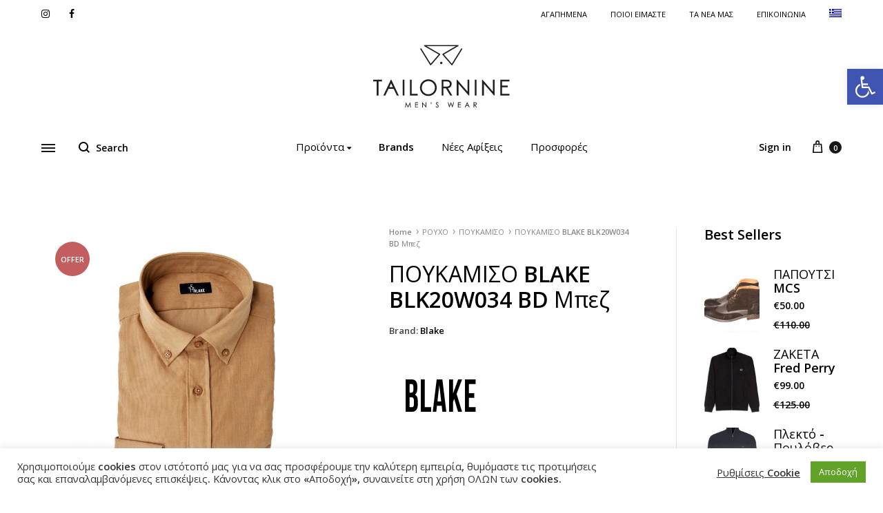

--- FILE ---
content_type: text/html; charset=UTF-8
request_url: https://tailornine.gr/poukamiso-blake-blake-blk20w034-bd-bez/
body_size: 39481
content:
<!doctype html>
<html lang="el">
<head>
	<meta charset="UTF-8">
	<meta name="viewport" content="width=device-width, initial-scale=1">
<meta name="facebook-domain-verification" content="nmo6y58ym85uimc1tsr00y9rpc1rrb" />
	<link rel="profile" href="http://gmpg.org/xfn/11">

	<title>ΠΟΥΚΑΜΙΣΟ BLAKE BLK20W034 BD Μπεζ &#8211; Tailornine.gr</title>
<meta name='robots' content='max-image-preview:large' />
<link rel="alternate" hreflang="el" href="https://tailornine.gr/poukamiso-blake-blake-blk20w034-bd-bez/" />
<link rel="alternate" hreflang="en" href="https://tailornine.gr/en/shirt-blake-blk20w034-bd-beige/" />
<link rel="alternate" hreflang="x-default" href="https://tailornine.gr/poukamiso-blake-blake-blk20w034-bd-bez/" />
<script type='application/javascript'>console.log('PixelYourSite Free version 8.2.16');</script>
<link rel='dns-prefetch' href='//www.googletagmanager.com' />
<link href='https://fonts.gstatic.com' crossorigin rel='preconnect' />
<link rel="alternate" type="application/rss+xml" title="Ροή RSS &raquo; Tailornine.gr" href="https://tailornine.gr/feed/" />
<link rel="alternate" title="oEmbed (JSON)" type="application/json+oembed" href="https://tailornine.gr/wp-json/oembed/1.0/embed?url=https%3A%2F%2Ftailornine.gr%2Fpoukamiso-blake-blake-blk20w034-bd-bez%2F" />
<link rel="alternate" title="oEmbed (XML)" type="text/xml+oembed" href="https://tailornine.gr/wp-json/oembed/1.0/embed?url=https%3A%2F%2Ftailornine.gr%2Fpoukamiso-blake-blake-blk20w034-bd-bez%2F&#038;format=xml" />
<style id='wp-img-auto-sizes-contain-inline-css' type='text/css'>
img:is([sizes=auto i],[sizes^="auto," i]){contain-intrinsic-size:3000px 1500px}
/*# sourceURL=wp-img-auto-sizes-contain-inline-css */
</style>
<style id='wp-emoji-styles-inline-css' type='text/css'>

	img.wp-smiley, img.emoji {
		display: inline !important;
		border: none !important;
		box-shadow: none !important;
		height: 1em !important;
		width: 1em !important;
		margin: 0 0.07em !important;
		vertical-align: -0.1em !important;
		background: none !important;
		padding: 0 !important;
	}
/*# sourceURL=wp-emoji-styles-inline-css */
</style>
<style id='classic-theme-styles-inline-css' type='text/css'>
/*! This file is auto-generated */
.wp-block-button__link{color:#fff;background-color:#32373c;border-radius:9999px;box-shadow:none;text-decoration:none;padding:calc(.667em + 2px) calc(1.333em + 2px);font-size:1.125em}.wp-block-file__button{background:#32373c;color:#fff;text-decoration:none}
/*# sourceURL=/wp-includes/css/classic-themes.min.css */
</style>
<link rel='stylesheet' id='contact-form-7-css' href='https://tailornine.gr/wp-content/plugins/contact-form-7/includes/css/styles.css?ver=5.5.5' type='text/css' media='all' />
<link rel='stylesheet' id='cookie-law-info-css' href='https://tailornine.gr/wp-content/plugins/cookie-law-info/public/css/cookie-law-info-public.css?ver=2.1.1' type='text/css' media='all' />
<link rel='stylesheet' id='cookie-law-info-gdpr-css' href='https://tailornine.gr/wp-content/plugins/cookie-law-info/public/css/cookie-law-info-gdpr.css?ver=2.1.1' type='text/css' media='all' />
<link rel='stylesheet' id='rs-plugin-settings-css' href='https://tailornine.gr/wp-content/plugins/revslider/public/assets/css/rs6.css?ver=6.4.6' type='text/css' media='all' />
<style id='rs-plugin-settings-inline-css' type='text/css'>
#rs-demo-id {}
/*# sourceURL=rs-plugin-settings-inline-css */
</style>
<link rel='stylesheet' id='woob-bootstrap-style-css' href='https://tailornine.gr/wp-content/plugins/woo-brand/css/framework/bootstrap.css?ver=6.9' type='text/css' media='all' />
<link rel='stylesheet' id='woob-front-end-style-css' href='https://tailornine.gr/wp-content/plugins/woo-brand/css/front-style.css?ver=6.9' type='text/css' media='all' />
<link rel='stylesheet' id='woob-dropdown-style-css' href='https://tailornine.gr/wp-content/plugins/woo-brand/css/msdropdown/dd.css?ver=6.9' type='text/css' media='all' />
<link rel='stylesheet' id='woob-carousel-style-css' href='https://tailornine.gr/wp-content/plugins/woo-brand/css/carousel/slick.css?ver=6.9' type='text/css' media='all' />
<link rel='stylesheet' id='woob-scroller-style-css' href='https://tailornine.gr/wp-content/plugins/woo-brand/css/scroll/tinyscroller.css?ver=6.9' type='text/css' media='all' />
<link rel='stylesheet' id='woob-tooltip-style-css' href='https://tailornine.gr/wp-content/plugins/woo-brand/css/tooltip/tipsy.css?ver=6.9' type='text/css' media='all' />
<link rel='stylesheet' id='woob-extra-button-style-css' href='https://tailornine.gr/wp-content/plugins/woo-brand/css/extra-button/extra-style.css?ver=6.9' type='text/css' media='all' />
<link rel='stylesheet' id='photoswipe-css' href='https://tailornine.gr/wp-content/plugins/woocommerce/assets/css/photoswipe/photoswipe.min.css?ver=5.4.4' type='text/css' media='all' />
<link rel='stylesheet' id='photoswipe-default-skin-css' href='https://tailornine.gr/wp-content/plugins/woocommerce/assets/css/photoswipe/default-skin/default-skin.min.css?ver=5.4.4' type='text/css' media='all' />
<style id='woocommerce-inline-inline-css' type='text/css'>
.woocommerce form .form-row .required { visibility: visible; }
/*# sourceURL=woocommerce-inline-inline-css */
</style>
<link rel='stylesheet' id='wpml-menu-item-0-css' href='//tailornine.gr/wp-content/plugins/sitepress-multilingual-cms/templates/language-switchers/menu-item/style.min.css?ver=1' type='text/css' media='all' />
<link rel='stylesheet' id='konte-fonts-css' href='https://fonts.googleapis.com/css?family=Crimson+Text%3A600%7COpen+Sans&#038;subset=latin%2Clatin-ext&#038;ver=6.9' type='text/css' media='all' />
<link rel='stylesheet' id='animate-css' href='https://tailornine.gr/wp-content/themes/konte/css/animate.css?ver=3.5.2' type='text/css' media='all' />
<link rel='stylesheet' id='font-awesome-css' href='https://tailornine.gr/wp-content/themes/konte/css/font-awesome.min.css?ver=4.7.0' type='text/css' media='all' />
<link rel='stylesheet' id='bootstrap-grid-css' href='https://tailornine.gr/wp-content/themes/konte/css/bootstrap.css?ver=3.3.7' type='text/css' media='all' />
<link rel='stylesheet' id='konte-css' href='https://tailornine.gr/wp-content/themes/konte/style.css?ver=1.9.1' type='text/css' media='all' />
<style id='konte-inline-css' type='text/css'>
body, .block-editor .editor-styles-wrapper{font-family: Open Sans;}h1, .h1{font-family: Open Sans;font-size: 50px;color: #000000;font-weight: 400;}h2, .h2{font-family: Open Sans;color: #000000;font-weight: 400;}h3, .h3{font-family: Open Sans;color: #000000;font-weight: 400;}h4, .h4{font-family: Open Sans;color: #000000;font-weight: 400;}h5, .h5{font-family: Open Sans;color: #000000;font-weight: 400;}h6, .h6{font-family: Open Sans;color: #000000;font-weight: 400;}.main-navigation a, .header-v8 .nav-menu > li > a, .header-v9 .nav-menu > li > a, .header-vertical .main-navigation .nav-menu > li > a{font-family: Open Sans;font-size: 15px;}.main-navigation li li a, .header-vertical .main-navigation .sub-menu a{font-family: Open Sans;}.single-page-header .entry-title, .page .page .entry-title{font-family: Open Sans;font-size: 30px;color: #000000;}.single-page-header .entry-subtitle{font-family: Open Sans;}.blog-header-content .header-title{font-family: Open Sans;}.hfeed .hentry .entry-title a{font-family: Open Sans;}.hfeed .hentry .entry-summary{font-family: Open Sans;}.widget-title{font-family: Open Sans;font-weight: 400;}.footer-extra{font-family: Open Sans;}.footer-widgets{font-family: Open Sans;}.footer-main{font-family: Open Sans;}.topbar {height: 40px}.header-main, .header-v10 .site-branding { height: 115px; }.header-bottom { height: 116px; }.header-mobile {height: 62px}.logo img {width: 200px;}.logo svg {width: 200px;height: auto;}.hamburger-screen-background { background-image: url(https://tailornine.gr/wp-content/uploads/2022/01/photo-menu.jpg); }
/*# sourceURL=konte-inline-css */
</style>
<link rel='stylesheet' id='pojo-a11y-css' href='https://tailornine.gr/wp-content/plugins/pojo-accessibility/assets/css/style.min.css?ver=1.0.0' type='text/css' media='all' />
<link rel='stylesheet' id='soo-wishlist-css' href='https://tailornine.gr/wp-content/plugins/soo-wishlist/assets/css/wishlist.css?ver=1.2.5' type='text/css' media='all' />
<link rel='stylesheet' id='tawcvs-frontend-css' href='https://tailornine.gr/wp-content/plugins/variation-swatches-for-woocommerce/assets/css/frontend.css?ver=20200222' type='text/css' media='all' />
<link rel='stylesheet' id='select2-css' href='https://tailornine.gr/wp-content/plugins/woocommerce/assets/css/select2.css?ver=5.4.4' type='text/css' media='all' />
<link rel='stylesheet' id='konte-woocommerce-css' href='https://tailornine.gr/wp-content/themes/konte/woocommerce.css?ver=6.9' type='text/css' media='all' />
<style id='konte-woocommerce-inline-css' type='text/css'>
.woocommerce div.product .product_title{font-family: Open Sans;}.woocommerce div.product .woocommerce-variation-description, .woocommerce div.product .woocommerce-product-details__short-description, .woocommerce .woocommerce-Tabs-panel--description{font-family: Open Sans;}.woocommerce-products-header .page-title, .woocommerce-products-header.layout-standard .page-title{font-family: Open Sans;font-weight: 400;}ul.products li.product .woocommerce-loop-product__title a{font-family: Open Sans;}.woocommerce-badge.onsale {background-color: #c45d5d}.woocommerce-badge.new {background-color: #ffb453}.woocommerce-badge.featured {background-color: #ff736c}.woocommerce-badge.sold-out {background-color: #838889}
/*# sourceURL=konte-woocommerce-inline-css */
</style>
<link rel='stylesheet' id='woosg-frontend-css' href='https://tailornine.gr/wp-content/plugins/wpc-grouped-product/assets/css/frontend.css?ver=6.9' type='text/css' media='all' />
<script type="text/template" id="tmpl-variation-template">
	<div class="woocommerce-variation-description">{{{ data.variation.variation_description }}}</div>
	<div class="woocommerce-variation-price">{{{ data.variation.price_html }}}</div>
	<div class="woocommerce-variation-availability">{{{ data.variation.availability_html }}}</div>
</script>
<script type="text/template" id="tmpl-unavailable-variation-template">
	<p>Sorry, this product is unavailable. Please choose a different combination.</p>
</script>
<script type="text/javascript" src="https://tailornine.gr/wp-includes/js/jquery/jquery.min.js?ver=3.7.1" id="jquery-core-js"></script>
<script type="text/javascript" src="https://tailornine.gr/wp-includes/js/jquery/jquery-migrate.min.js?ver=3.4.1" id="jquery-migrate-js"></script>
<script type="text/javascript" id="cookie-law-info-js-extra">
/* <![CDATA[ */
var Cli_Data = {"nn_cookie_ids":[],"cookielist":[],"non_necessary_cookies":[],"ccpaEnabled":"","ccpaRegionBased":"","ccpaBarEnabled":"","strictlyEnabled":["necessary","obligatoire"],"ccpaType":"gdpr","js_blocking":"1","custom_integration":"","triggerDomRefresh":"","secure_cookies":""};
var cli_cookiebar_settings = {"animate_speed_hide":"500","animate_speed_show":"500","background":"#FFF","border":"#b1a6a6c2","border_on":"","button_1_button_colour":"#61a229","button_1_button_hover":"#4e8221","button_1_link_colour":"#fff","button_1_as_button":"1","button_1_new_win":"","button_2_button_colour":"#333","button_2_button_hover":"#292929","button_2_link_colour":"#444","button_2_as_button":"","button_2_hidebar":"","button_3_button_colour":"#3566bb","button_3_button_hover":"#2a5296","button_3_link_colour":"#fff","button_3_as_button":"1","button_3_new_win":"","button_4_button_colour":"#000","button_4_button_hover":"#000000","button_4_link_colour":"#333333","button_4_as_button":"","button_7_button_colour":"#61a229","button_7_button_hover":"#4e8221","button_7_link_colour":"#fff","button_7_as_button":"1","button_7_new_win":"","font_family":"inherit","header_fix":"","notify_animate_hide":"1","notify_animate_show":"","notify_div_id":"#cookie-law-info-bar","notify_position_horizontal":"right","notify_position_vertical":"bottom","scroll_close":"","scroll_close_reload":"","accept_close_reload":"","reject_close_reload":"","showagain_tab":"","showagain_background":"#fff","showagain_border":"#000","showagain_div_id":"#cookie-law-info-again","showagain_x_position":"100px","text":"#333333","show_once_yn":"","show_once":"10000","logging_on":"","as_popup":"","popup_overlay":"1","bar_heading_text":"","cookie_bar_as":"banner","popup_showagain_position":"bottom-right","widget_position":"left"};
var log_object = {"ajax_url":"https://tailornine.gr/wp-admin/admin-ajax.php"};
//# sourceURL=cookie-law-info-js-extra
/* ]]> */
</script>
<script type="text/javascript" src="https://tailornine.gr/wp-content/plugins/cookie-law-info/public/js/cookie-law-info-public.js?ver=2.1.1" id="cookie-law-info-js"></script>
<script type="text/javascript" src="https://tailornine.gr/wp-content/plugins/revslider/public/assets/js/rbtools.min.js?ver=6.4.4" id="tp-tools-js"></script>
<script type="text/javascript" src="https://tailornine.gr/wp-content/plugins/revslider/public/assets/js/rs6.min.js?ver=6.4.6" id="revmin-js"></script>
<script type="text/javascript" src="https://tailornine.gr/wp-content/plugins/woo-brand/js/extra-button/extra-button.js?ver=6.9" id="woob-extra-button-script-js"></script>
<script type="text/javascript" src="https://tailornine.gr/wp-content/plugins/woo-brand/js/scroll/tinyscroller.js?ver=6.9" id="woob-scrollbar-script-js"></script>
<script type="text/javascript" src="https://tailornine.gr/wp-content/plugins/woo-brand/js/tooltip/jquery.tipsy.js?ver=6.9" id="woob-tooltip-script-js"></script>
<script type="text/javascript" id="woob-front-end-custom-script-js-extra">
/* <![CDATA[ */
var parameters = {"ajaxurl":"https://tailornine.gr/wp-admin/admin-ajax.php","template_url":""};
//# sourceURL=woob-front-end-custom-script-js-extra
/* ]]> */
</script>
<script type="text/javascript" src="https://tailornine.gr/wp-content/plugins/woo-brand/js/custom-js.js?ver=6.9" id="woob-front-end-custom-script-js"></script>
<script type="text/javascript" src="https://tailornine.gr/wp-content/plugins/woocommerce/assets/js/jquery-blockui/jquery.blockUI.min.js?ver=2.70" id="jquery-blockui-js"></script>
<script type="text/javascript" id="wc-add-to-cart-js-extra">
/* <![CDATA[ */
var wc_add_to_cart_params = {"ajax_url":"/wp-admin/admin-ajax.php","wc_ajax_url":"/?wc-ajax=%%endpoint%%","i18n_view_cart":"View cart","cart_url":"https://tailornine.gr/cart/","is_cart":"","cart_redirect_after_add":"no"};
//# sourceURL=wc-add-to-cart-js-extra
/* ]]> */
</script>
<script type="text/javascript" src="https://tailornine.gr/wp-content/plugins/woocommerce/assets/js/frontend/add-to-cart.min.js?ver=5.4.4" id="wc-add-to-cart-js"></script>
<script type="text/javascript" src="https://tailornine.gr/wp-content/plugins/woocommerce/assets/js/js-cookie/js.cookie.min.js?ver=2.1.4" id="js-cookie-js"></script>
<script type="text/javascript" src="https://tailornine.gr/wp-content/plugins/js_composer/assets/js/vendors/woocommerce-add-to-cart.js?ver=6.6.0" id="vc_woocommerce-add-to-cart-js-js"></script>
<script type="text/javascript" src="https://tailornine.gr/wp-content/plugins/pixelyoursite/dist/scripts/jquery.bind-first-0.2.3.min.js?ver=6.9" id="jquery-bind-first-js"></script>
<script type="text/javascript" id="pys-js-extra">
/* <![CDATA[ */
var pysOptions = {"staticEvents":{"facebook":{"init_event":[{"delay":0,"type":"static","name":"PageView","pixelIds":["1183110905419249"],"params":{"page_title":"\u03a0\u039f\u03a5\u039a\u0391\u039c\u0399\u03a3\u039f BLAKE BLK20W034 BD \u039c\u03c0\u03b5\u03b6","post_type":"product","post_id":4753,"plugin":"PixelYourSite","user_role":"guest","event_url":"tailornine.gr/poukamiso-blake-blake-blk20w034-bd-bez/"},"e_id":"init_event","ids":[],"hasTimeWindow":false,"timeWindow":0,"eventID":"","woo_order":"","edd_order":""}],"woo_view_content":[{"delay":0,"type":"static","name":"ViewContent","pixelIds":["1183110905419249"],"params":{"content_ids":["4753"],"content_type":"product_group","content_name":"\u03a0\u039f\u03a5\u039a\u0391\u039c\u0399\u03a3\u039f BLAKE BLK20W034 BD \u039c\u03c0\u03b5\u03b6","category_name":"\u03a0\u039f\u03a5\u039a\u0391\u039c\u0399\u03a3\u039f, \u03a1\u039f\u03a5\u03a7\u039f","value":49,"currency":"EUR","contents":[{"id":"4753","quantity":1}],"product_price":49,"page_title":"\u03a0\u039f\u03a5\u039a\u0391\u039c\u0399\u03a3\u039f BLAKE BLK20W034 BD \u039c\u03c0\u03b5\u03b6","post_type":"product","post_id":4753,"plugin":"PixelYourSite","user_role":"guest","event_url":"tailornine.gr/poukamiso-blake-blake-blk20w034-bd-bez/"},"e_id":"woo_view_content","ids":[],"hasTimeWindow":false,"timeWindow":0,"eventID":"","woo_order":"","edd_order":""}]}},"dynamicEvents":{"signal_form":{"facebook":{"delay":0,"type":"dyn","name":"Signal","pixelIds":["1183110905419249"],"params":{"event_action":"Form","page_title":"\u03a0\u039f\u03a5\u039a\u0391\u039c\u0399\u03a3\u039f BLAKE BLK20W034 BD \u039c\u03c0\u03b5\u03b6","post_type":"product","post_id":4753,"plugin":"PixelYourSite","user_role":"guest","event_url":"tailornine.gr/poukamiso-blake-blake-blk20w034-bd-bez/"},"e_id":"signal_form","ids":[],"hasTimeWindow":false,"timeWindow":0,"eventID":"","woo_order":"","edd_order":""}},"signal_download":{"facebook":{"delay":0,"type":"dyn","name":"Signal","extensions":["","doc","exe","js","pdf","ppt","tgz","zip","xls"],"pixelIds":["1183110905419249"],"params":{"event_action":"Download","page_title":"\u03a0\u039f\u03a5\u039a\u0391\u039c\u0399\u03a3\u039f BLAKE BLK20W034 BD \u039c\u03c0\u03b5\u03b6","post_type":"product","post_id":4753,"plugin":"PixelYourSite","user_role":"guest","event_url":"tailornine.gr/poukamiso-blake-blake-blk20w034-bd-bez/"},"e_id":"signal_download","ids":[],"hasTimeWindow":false,"timeWindow":0,"eventID":"","woo_order":"","edd_order":""}},"signal_comment":{"facebook":{"delay":0,"type":"dyn","name":"Signal","pixelIds":["1183110905419249"],"params":{"event_action":"Comment","page_title":"\u03a0\u039f\u03a5\u039a\u0391\u039c\u0399\u03a3\u039f BLAKE BLK20W034 BD \u039c\u03c0\u03b5\u03b6","post_type":"product","post_id":4753,"plugin":"PixelYourSite","user_role":"guest","event_url":"tailornine.gr/poukamiso-blake-blake-blk20w034-bd-bez/"},"e_id":"signal_comment","ids":[],"hasTimeWindow":false,"timeWindow":0,"eventID":"","woo_order":"","edd_order":""}},"woo_add_to_cart_on_button_click":{"facebook":{"delay":0,"type":"dyn","name":"AddToCart","pixelIds":["1183110905419249"],"params":{"page_title":"\u03a0\u039f\u03a5\u039a\u0391\u039c\u0399\u03a3\u039f BLAKE BLK20W034 BD \u039c\u03c0\u03b5\u03b6","post_type":"product","post_id":4753,"plugin":"PixelYourSite","user_role":"guest","event_url":"tailornine.gr/poukamiso-blake-blake-blk20w034-bd-bez/"},"e_id":"woo_add_to_cart_on_button_click","ids":[],"hasTimeWindow":false,"timeWindow":0,"eventID":"","woo_order":"","edd_order":""}}},"triggerEvents":[],"triggerEventTypes":[],"facebook":{"pixelIds":["1183110905419249"],"advancedMatching":[],"removeMetadata":false,"contentParams":{"post_type":"product","post_id":4753,"content_name":"\u03a0\u039f\u03a5\u039a\u0391\u039c\u0399\u03a3\u039f BLAKE BLK20W034 BD \u039c\u03c0\u03b5\u03b6","categories":"\u03a0\u039f\u03a5\u039a\u0391\u039c\u0399\u03a3\u039f, \u03a1\u039f\u03a5\u03a7\u039f","tags":""},"commentEventEnabled":true,"wooVariableAsSimple":false,"downloadEnabled":true,"formEventEnabled":true,"ajaxForServerEvent":true,"serverApiEnabled":false,"wooCRSendFromServer":false},"debug":"","siteUrl":"https://tailornine.gr","ajaxUrl":"https://tailornine.gr/wp-admin/admin-ajax.php","enable_remove_download_url_param":"1","gdpr":{"ajax_enabled":true,"all_disabled_by_api":true,"facebook_disabled_by_api":false,"analytics_disabled_by_api":false,"google_ads_disabled_by_api":false,"pinterest_disabled_by_api":false,"bing_disabled_by_api":false,"facebook_prior_consent_enabled":true,"analytics_prior_consent_enabled":true,"google_ads_prior_consent_enabled":null,"pinterest_prior_consent_enabled":true,"bing_prior_consent_enabled":true,"cookiebot_integration_enabled":false,"cookiebot_facebook_consent_category":"marketing","cookiebot_analytics_consent_category":"statistics","cookiebot_google_ads_consent_category":null,"cookiebot_pinterest_consent_category":"marketing","cookiebot_bing_consent_category":"marketing","consent_magic_integration_enabled":false,"real_cookie_banner_integration_enabled":false,"cookie_notice_integration_enabled":false,"cookie_law_info_integration_enabled":true},"edd":{"enabled":false},"woo":{"enabled":true,"addToCartOnButtonEnabled":true,"addToCartOnButtonValueEnabled":true,"addToCartOnButtonValueOption":"price","singleProductId":4753,"removeFromCartSelector":"form.woocommerce-cart-form .remove","addToCartCatchMethod":"add_cart_js"}};
//# sourceURL=pys-js-extra
/* ]]> */
</script>
<script type="text/javascript" src="https://tailornine.gr/wp-content/plugins/pixelyoursite/dist/scripts/public.js?ver=8.2.16" id="pys-js"></script>

<!-- Google Analytics snippet added by Site Kit -->
<script type="text/javascript" src="https://www.googletagmanager.com/gtag/js?id=UA-200385693-1" id="google_gtagjs-js" async></script>
<script type="text/javascript" id="google_gtagjs-js-after">
/* <![CDATA[ */
window.dataLayer = window.dataLayer || [];function gtag(){dataLayer.push(arguments);}
gtag('set', 'linker', {"domains":["tailornine.gr"]} );
gtag("js", new Date());
gtag("set", "developer_id.dZTNiMT", true);
gtag("config", "UA-200385693-1", {"anonymize_ip":true});
//# sourceURL=google_gtagjs-js-after
/* ]]> */
</script>

<!-- End Google Analytics snippet added by Site Kit -->
<link rel="https://api.w.org/" href="https://tailornine.gr/wp-json/" /><link rel="alternate" title="JSON" type="application/json" href="https://tailornine.gr/wp-json/wp/v2/product/4753" /><link rel="EditURI" type="application/rsd+xml" title="RSD" href="https://tailornine.gr/xmlrpc.php?rsd" />
<meta name="generator" content="WordPress 6.9" />
<meta name="generator" content="WooCommerce 5.4.4" />
<link rel="canonical" href="https://tailornine.gr/poukamiso-blake-blake-blk20w034-bd-bez/" />
<link rel='shortlink' href='https://tailornine.gr/?p=4753' />
<meta name="generator" content="WPML ver:4.5.12 stt:1,13;" />
<meta name="generator" content="Site Kit by Google 1.68.0" />	<noscript><style>.woocommerce-product-gallery{ opacity: 1 !important; }</style></noscript>
	<meta name="google-site-verification" content="HaX8kgF-5IoEx_MpTVqp8KF7qTY3vJiPo17uoa5E3_I"><script>(window.gaDevIds=window.gaDevIds||[]).push('5CDcaG');</script><style type="text/css">
#pojo-a11y-toolbar .pojo-a11y-toolbar-toggle a{ background-color: #4054b2;	color: #ffffff;}
#pojo-a11y-toolbar .pojo-a11y-toolbar-overlay, #pojo-a11y-toolbar .pojo-a11y-toolbar-overlay ul.pojo-a11y-toolbar-items.pojo-a11y-links{ border-color: #4054b2;}
body.pojo-a11y-focusable a:focus{ outline-style: solid !important;	outline-width: 1px !important;	outline-color: #FF0000 !important;}
#pojo-a11y-toolbar{ top: 100px !important;}
#pojo-a11y-toolbar .pojo-a11y-toolbar-overlay{ background-color: #ffffff;}
#pojo-a11y-toolbar .pojo-a11y-toolbar-overlay ul.pojo-a11y-toolbar-items li.pojo-a11y-toolbar-item a, #pojo-a11y-toolbar .pojo-a11y-toolbar-overlay p.pojo-a11y-toolbar-title{ color: #333333;}
#pojo-a11y-toolbar .pojo-a11y-toolbar-overlay ul.pojo-a11y-toolbar-items li.pojo-a11y-toolbar-item a.active{ background-color: #4054b2;	color: #ffffff;}
@media (max-width: 767px) { #pojo-a11y-toolbar { top: 150px !important; } }</style><meta name="generator" content="Powered by WPBakery Page Builder - drag and drop page builder for WordPress."/>
<meta name="generator" content="Powered by Slider Revolution 6.4.6 - responsive, Mobile-Friendly Slider Plugin for WordPress with comfortable drag and drop interface." />
<link rel="icon" href="https://tailornine.gr/wp-content/uploads/2021/06/cropped-favicon-32x32.png" sizes="32x32" />
<link rel="icon" href="https://tailornine.gr/wp-content/uploads/2021/06/cropped-favicon-192x192.png" sizes="192x192" />
<link rel="apple-touch-icon" href="https://tailornine.gr/wp-content/uploads/2021/06/cropped-favicon-180x180.png" />
<meta name="msapplication-TileImage" content="https://tailornine.gr/wp-content/uploads/2021/06/cropped-favicon-270x270.png" />
<script type="text/javascript">function setREVStartSize(e){
			//window.requestAnimationFrame(function() {				 
				window.RSIW = window.RSIW===undefined ? window.innerWidth : window.RSIW;	
				window.RSIH = window.RSIH===undefined ? window.innerHeight : window.RSIH;	
				try {								
					var pw = document.getElementById(e.c).parentNode.offsetWidth,
						newh;
					pw = pw===0 || isNaN(pw) ? window.RSIW : pw;
					e.tabw = e.tabw===undefined ? 0 : parseInt(e.tabw);
					e.thumbw = e.thumbw===undefined ? 0 : parseInt(e.thumbw);
					e.tabh = e.tabh===undefined ? 0 : parseInt(e.tabh);
					e.thumbh = e.thumbh===undefined ? 0 : parseInt(e.thumbh);
					e.tabhide = e.tabhide===undefined ? 0 : parseInt(e.tabhide);
					e.thumbhide = e.thumbhide===undefined ? 0 : parseInt(e.thumbhide);
					e.mh = e.mh===undefined || e.mh=="" || e.mh==="auto" ? 0 : parseInt(e.mh,0);		
					if(e.layout==="fullscreen" || e.l==="fullscreen") 						
						newh = Math.max(e.mh,window.RSIH);					
					else{					
						e.gw = Array.isArray(e.gw) ? e.gw : [e.gw];
						for (var i in e.rl) if (e.gw[i]===undefined || e.gw[i]===0) e.gw[i] = e.gw[i-1];					
						e.gh = e.el===undefined || e.el==="" || (Array.isArray(e.el) && e.el.length==0)? e.gh : e.el;
						e.gh = Array.isArray(e.gh) ? e.gh : [e.gh];
						for (var i in e.rl) if (e.gh[i]===undefined || e.gh[i]===0) e.gh[i] = e.gh[i-1];
											
						var nl = new Array(e.rl.length),
							ix = 0,						
							sl;					
						e.tabw = e.tabhide>=pw ? 0 : e.tabw;
						e.thumbw = e.thumbhide>=pw ? 0 : e.thumbw;
						e.tabh = e.tabhide>=pw ? 0 : e.tabh;
						e.thumbh = e.thumbhide>=pw ? 0 : e.thumbh;					
						for (var i in e.rl) nl[i] = e.rl[i]<window.RSIW ? 0 : e.rl[i];
						sl = nl[0];									
						for (var i in nl) if (sl>nl[i] && nl[i]>0) { sl = nl[i]; ix=i;}															
						var m = pw>(e.gw[ix]+e.tabw+e.thumbw) ? 1 : (pw-(e.tabw+e.thumbw)) / (e.gw[ix]);					
						newh =  (e.gh[ix] * m) + (e.tabh + e.thumbh);
					}				
					if(window.rs_init_css===undefined) window.rs_init_css = document.head.appendChild(document.createElement("style"));					
					document.getElementById(e.c).height = newh+"px";
					window.rs_init_css.innerHTML += "#"+e.c+"_wrapper { height: "+newh+"px }";				
				} catch(e){
					console.log("Failure at Presize of Slider:" + e)
				}					   
			//});
		  };</script>
		<style type="text/css" id="wp-custom-css">
			.topbar.light {
	background-color: #fff;
}

button, input[type="button"], input[type="reset"], input[type="submit"] {

	background: #eee;

}

.espabanner {
	text-align: center;
	padding-top: 5px;
	width: 100%;
	border-bottom: 1px solid #eee;
}

.wb-posted_in {
	font-weight: normal;
	font-family: 'open sans';
	font-size: 13px;
	color: #444;
}

.konte-product .product-title {
	background-color: rgba(0, 0, 0, 0.3);
	padding: 20px;
}

.konte-product .product-price {
	background-color: rgba(0, 0, 0, 0.3);
	padding: 20px;
}

.konte-product .add-to-cart {

	background-color: rgba(0, 0, 0, 0.3);
	padding: 20px;
}

.konte-product .product-cats {
	display: none;
}

.konte-category-banner__title {
	background-color: rgba(255,255, 255, 0.6);
	padding: 20px;
}

.nav-menu ul a {
	text-transform: uppercase;
}

.button {
	font-size: 12px;

}
.widget-title {
	color: #000;
}

.mc4wp-form input[type="submit"] {
	color: #000 !important;
}

.header-v8 .nav-menu > li, .header-v9 .nav-menu > li {
	padding: 0 20px;
}

.products-filter-widget .filter-name {
	font-size: 0.875rem;
	font-weight: bold;

}

.woocommerce-products-header .page-title, .woocommerce-products-header.layout-standard .page-title {
	position: absolute;
}

.konte-product-grid__title {
	font-size: 70px;
	font-size: 3.375rem;
	font-weight: 300;
	line-height: 1.14286;
	margin: 0 0 36px;
}

.woocommerce-products-header.layout-minimal .page-description, .woocommerce-products-header.layout-minimal .term-description {
	margin-left: 0;
}


@media only screen and (max-width: 600px) {
 .logo img {
	width: 100px;
}
	
	.banner1-home.wpb_column.vc_column_container.vc_col-sm-6 {
	margin-bottom: 230px;
}
}

		</style>
		<style id="kirki-inline-styles">/* cyrillic-ext */
@font-face {
  font-family: 'Open Sans';
  font-style: normal;
  font-weight: 400;
  font-stretch: normal;
  font-display: swap;
  src: url(https://tailornine.gr/wp-content/fonts/open-sans/font) format('woff');
  unicode-range: U+0460-052F, U+1C80-1C8A, U+20B4, U+2DE0-2DFF, U+A640-A69F, U+FE2E-FE2F;
}
/* cyrillic */
@font-face {
  font-family: 'Open Sans';
  font-style: normal;
  font-weight: 400;
  font-stretch: normal;
  font-display: swap;
  src: url(https://tailornine.gr/wp-content/fonts/open-sans/font) format('woff');
  unicode-range: U+0301, U+0400-045F, U+0490-0491, U+04B0-04B1, U+2116;
}
/* greek-ext */
@font-face {
  font-family: 'Open Sans';
  font-style: normal;
  font-weight: 400;
  font-stretch: normal;
  font-display: swap;
  src: url(https://tailornine.gr/wp-content/fonts/open-sans/font) format('woff');
  unicode-range: U+1F00-1FFF;
}
/* greek */
@font-face {
  font-family: 'Open Sans';
  font-style: normal;
  font-weight: 400;
  font-stretch: normal;
  font-display: swap;
  src: url(https://tailornine.gr/wp-content/fonts/open-sans/font) format('woff');
  unicode-range: U+0370-0377, U+037A-037F, U+0384-038A, U+038C, U+038E-03A1, U+03A3-03FF;
}
/* hebrew */
@font-face {
  font-family: 'Open Sans';
  font-style: normal;
  font-weight: 400;
  font-stretch: normal;
  font-display: swap;
  src: url(https://tailornine.gr/wp-content/fonts/open-sans/font) format('woff');
  unicode-range: U+0307-0308, U+0590-05FF, U+200C-2010, U+20AA, U+25CC, U+FB1D-FB4F;
}
/* math */
@font-face {
  font-family: 'Open Sans';
  font-style: normal;
  font-weight: 400;
  font-stretch: normal;
  font-display: swap;
  src: url(https://tailornine.gr/wp-content/fonts/open-sans/font) format('woff');
  unicode-range: U+0302-0303, U+0305, U+0307-0308, U+0310, U+0312, U+0315, U+031A, U+0326-0327, U+032C, U+032F-0330, U+0332-0333, U+0338, U+033A, U+0346, U+034D, U+0391-03A1, U+03A3-03A9, U+03B1-03C9, U+03D1, U+03D5-03D6, U+03F0-03F1, U+03F4-03F5, U+2016-2017, U+2034-2038, U+203C, U+2040, U+2043, U+2047, U+2050, U+2057, U+205F, U+2070-2071, U+2074-208E, U+2090-209C, U+20D0-20DC, U+20E1, U+20E5-20EF, U+2100-2112, U+2114-2115, U+2117-2121, U+2123-214F, U+2190, U+2192, U+2194-21AE, U+21B0-21E5, U+21F1-21F2, U+21F4-2211, U+2213-2214, U+2216-22FF, U+2308-230B, U+2310, U+2319, U+231C-2321, U+2336-237A, U+237C, U+2395, U+239B-23B7, U+23D0, U+23DC-23E1, U+2474-2475, U+25AF, U+25B3, U+25B7, U+25BD, U+25C1, U+25CA, U+25CC, U+25FB, U+266D-266F, U+27C0-27FF, U+2900-2AFF, U+2B0E-2B11, U+2B30-2B4C, U+2BFE, U+3030, U+FF5B, U+FF5D, U+1D400-1D7FF, U+1EE00-1EEFF;
}
/* symbols */
@font-face {
  font-family: 'Open Sans';
  font-style: normal;
  font-weight: 400;
  font-stretch: normal;
  font-display: swap;
  src: url(https://tailornine.gr/wp-content/fonts/open-sans/font) format('woff');
  unicode-range: U+0001-000C, U+000E-001F, U+007F-009F, U+20DD-20E0, U+20E2-20E4, U+2150-218F, U+2190, U+2192, U+2194-2199, U+21AF, U+21E6-21F0, U+21F3, U+2218-2219, U+2299, U+22C4-22C6, U+2300-243F, U+2440-244A, U+2460-24FF, U+25A0-27BF, U+2800-28FF, U+2921-2922, U+2981, U+29BF, U+29EB, U+2B00-2BFF, U+4DC0-4DFF, U+FFF9-FFFB, U+10140-1018E, U+10190-1019C, U+101A0, U+101D0-101FD, U+102E0-102FB, U+10E60-10E7E, U+1D2C0-1D2D3, U+1D2E0-1D37F, U+1F000-1F0FF, U+1F100-1F1AD, U+1F1E6-1F1FF, U+1F30D-1F30F, U+1F315, U+1F31C, U+1F31E, U+1F320-1F32C, U+1F336, U+1F378, U+1F37D, U+1F382, U+1F393-1F39F, U+1F3A7-1F3A8, U+1F3AC-1F3AF, U+1F3C2, U+1F3C4-1F3C6, U+1F3CA-1F3CE, U+1F3D4-1F3E0, U+1F3ED, U+1F3F1-1F3F3, U+1F3F5-1F3F7, U+1F408, U+1F415, U+1F41F, U+1F426, U+1F43F, U+1F441-1F442, U+1F444, U+1F446-1F449, U+1F44C-1F44E, U+1F453, U+1F46A, U+1F47D, U+1F4A3, U+1F4B0, U+1F4B3, U+1F4B9, U+1F4BB, U+1F4BF, U+1F4C8-1F4CB, U+1F4D6, U+1F4DA, U+1F4DF, U+1F4E3-1F4E6, U+1F4EA-1F4ED, U+1F4F7, U+1F4F9-1F4FB, U+1F4FD-1F4FE, U+1F503, U+1F507-1F50B, U+1F50D, U+1F512-1F513, U+1F53E-1F54A, U+1F54F-1F5FA, U+1F610, U+1F650-1F67F, U+1F687, U+1F68D, U+1F691, U+1F694, U+1F698, U+1F6AD, U+1F6B2, U+1F6B9-1F6BA, U+1F6BC, U+1F6C6-1F6CF, U+1F6D3-1F6D7, U+1F6E0-1F6EA, U+1F6F0-1F6F3, U+1F6F7-1F6FC, U+1F700-1F7FF, U+1F800-1F80B, U+1F810-1F847, U+1F850-1F859, U+1F860-1F887, U+1F890-1F8AD, U+1F8B0-1F8BB, U+1F8C0-1F8C1, U+1F900-1F90B, U+1F93B, U+1F946, U+1F984, U+1F996, U+1F9E9, U+1FA00-1FA6F, U+1FA70-1FA7C, U+1FA80-1FA89, U+1FA8F-1FAC6, U+1FACE-1FADC, U+1FADF-1FAE9, U+1FAF0-1FAF8, U+1FB00-1FBFF;
}
/* vietnamese */
@font-face {
  font-family: 'Open Sans';
  font-style: normal;
  font-weight: 400;
  font-stretch: normal;
  font-display: swap;
  src: url(https://tailornine.gr/wp-content/fonts/open-sans/font) format('woff');
  unicode-range: U+0102-0103, U+0110-0111, U+0128-0129, U+0168-0169, U+01A0-01A1, U+01AF-01B0, U+0300-0301, U+0303-0304, U+0308-0309, U+0323, U+0329, U+1EA0-1EF9, U+20AB;
}
/* latin-ext */
@font-face {
  font-family: 'Open Sans';
  font-style: normal;
  font-weight: 400;
  font-stretch: normal;
  font-display: swap;
  src: url(https://tailornine.gr/wp-content/fonts/open-sans/font) format('woff');
  unicode-range: U+0100-02BA, U+02BD-02C5, U+02C7-02CC, U+02CE-02D7, U+02DD-02FF, U+0304, U+0308, U+0329, U+1D00-1DBF, U+1E00-1E9F, U+1EF2-1EFF, U+2020, U+20A0-20AB, U+20AD-20C0, U+2113, U+2C60-2C7F, U+A720-A7FF;
}
/* latin */
@font-face {
  font-family: 'Open Sans';
  font-style: normal;
  font-weight: 400;
  font-stretch: normal;
  font-display: swap;
  src: url(https://tailornine.gr/wp-content/fonts/open-sans/font) format('woff');
  unicode-range: U+0000-00FF, U+0131, U+0152-0153, U+02BB-02BC, U+02C6, U+02DA, U+02DC, U+0304, U+0308, U+0329, U+2000-206F, U+20AC, U+2122, U+2191, U+2193, U+2212, U+2215, U+FEFF, U+FFFD;
}
/* cyrillic-ext */
@font-face {
  font-family: 'Open Sans';
  font-style: normal;
  font-weight: 600;
  font-stretch: normal;
  font-display: swap;
  src: url(https://tailornine.gr/wp-content/fonts/open-sans/font) format('woff');
  unicode-range: U+0460-052F, U+1C80-1C8A, U+20B4, U+2DE0-2DFF, U+A640-A69F, U+FE2E-FE2F;
}
/* cyrillic */
@font-face {
  font-family: 'Open Sans';
  font-style: normal;
  font-weight: 600;
  font-stretch: normal;
  font-display: swap;
  src: url(https://tailornine.gr/wp-content/fonts/open-sans/font) format('woff');
  unicode-range: U+0301, U+0400-045F, U+0490-0491, U+04B0-04B1, U+2116;
}
/* greek-ext */
@font-face {
  font-family: 'Open Sans';
  font-style: normal;
  font-weight: 600;
  font-stretch: normal;
  font-display: swap;
  src: url(https://tailornine.gr/wp-content/fonts/open-sans/font) format('woff');
  unicode-range: U+1F00-1FFF;
}
/* greek */
@font-face {
  font-family: 'Open Sans';
  font-style: normal;
  font-weight: 600;
  font-stretch: normal;
  font-display: swap;
  src: url(https://tailornine.gr/wp-content/fonts/open-sans/font) format('woff');
  unicode-range: U+0370-0377, U+037A-037F, U+0384-038A, U+038C, U+038E-03A1, U+03A3-03FF;
}
/* hebrew */
@font-face {
  font-family: 'Open Sans';
  font-style: normal;
  font-weight: 600;
  font-stretch: normal;
  font-display: swap;
  src: url(https://tailornine.gr/wp-content/fonts/open-sans/font) format('woff');
  unicode-range: U+0307-0308, U+0590-05FF, U+200C-2010, U+20AA, U+25CC, U+FB1D-FB4F;
}
/* math */
@font-face {
  font-family: 'Open Sans';
  font-style: normal;
  font-weight: 600;
  font-stretch: normal;
  font-display: swap;
  src: url(https://tailornine.gr/wp-content/fonts/open-sans/font) format('woff');
  unicode-range: U+0302-0303, U+0305, U+0307-0308, U+0310, U+0312, U+0315, U+031A, U+0326-0327, U+032C, U+032F-0330, U+0332-0333, U+0338, U+033A, U+0346, U+034D, U+0391-03A1, U+03A3-03A9, U+03B1-03C9, U+03D1, U+03D5-03D6, U+03F0-03F1, U+03F4-03F5, U+2016-2017, U+2034-2038, U+203C, U+2040, U+2043, U+2047, U+2050, U+2057, U+205F, U+2070-2071, U+2074-208E, U+2090-209C, U+20D0-20DC, U+20E1, U+20E5-20EF, U+2100-2112, U+2114-2115, U+2117-2121, U+2123-214F, U+2190, U+2192, U+2194-21AE, U+21B0-21E5, U+21F1-21F2, U+21F4-2211, U+2213-2214, U+2216-22FF, U+2308-230B, U+2310, U+2319, U+231C-2321, U+2336-237A, U+237C, U+2395, U+239B-23B7, U+23D0, U+23DC-23E1, U+2474-2475, U+25AF, U+25B3, U+25B7, U+25BD, U+25C1, U+25CA, U+25CC, U+25FB, U+266D-266F, U+27C0-27FF, U+2900-2AFF, U+2B0E-2B11, U+2B30-2B4C, U+2BFE, U+3030, U+FF5B, U+FF5D, U+1D400-1D7FF, U+1EE00-1EEFF;
}
/* symbols */
@font-face {
  font-family: 'Open Sans';
  font-style: normal;
  font-weight: 600;
  font-stretch: normal;
  font-display: swap;
  src: url(https://tailornine.gr/wp-content/fonts/open-sans/font) format('woff');
  unicode-range: U+0001-000C, U+000E-001F, U+007F-009F, U+20DD-20E0, U+20E2-20E4, U+2150-218F, U+2190, U+2192, U+2194-2199, U+21AF, U+21E6-21F0, U+21F3, U+2218-2219, U+2299, U+22C4-22C6, U+2300-243F, U+2440-244A, U+2460-24FF, U+25A0-27BF, U+2800-28FF, U+2921-2922, U+2981, U+29BF, U+29EB, U+2B00-2BFF, U+4DC0-4DFF, U+FFF9-FFFB, U+10140-1018E, U+10190-1019C, U+101A0, U+101D0-101FD, U+102E0-102FB, U+10E60-10E7E, U+1D2C0-1D2D3, U+1D2E0-1D37F, U+1F000-1F0FF, U+1F100-1F1AD, U+1F1E6-1F1FF, U+1F30D-1F30F, U+1F315, U+1F31C, U+1F31E, U+1F320-1F32C, U+1F336, U+1F378, U+1F37D, U+1F382, U+1F393-1F39F, U+1F3A7-1F3A8, U+1F3AC-1F3AF, U+1F3C2, U+1F3C4-1F3C6, U+1F3CA-1F3CE, U+1F3D4-1F3E0, U+1F3ED, U+1F3F1-1F3F3, U+1F3F5-1F3F7, U+1F408, U+1F415, U+1F41F, U+1F426, U+1F43F, U+1F441-1F442, U+1F444, U+1F446-1F449, U+1F44C-1F44E, U+1F453, U+1F46A, U+1F47D, U+1F4A3, U+1F4B0, U+1F4B3, U+1F4B9, U+1F4BB, U+1F4BF, U+1F4C8-1F4CB, U+1F4D6, U+1F4DA, U+1F4DF, U+1F4E3-1F4E6, U+1F4EA-1F4ED, U+1F4F7, U+1F4F9-1F4FB, U+1F4FD-1F4FE, U+1F503, U+1F507-1F50B, U+1F50D, U+1F512-1F513, U+1F53E-1F54A, U+1F54F-1F5FA, U+1F610, U+1F650-1F67F, U+1F687, U+1F68D, U+1F691, U+1F694, U+1F698, U+1F6AD, U+1F6B2, U+1F6B9-1F6BA, U+1F6BC, U+1F6C6-1F6CF, U+1F6D3-1F6D7, U+1F6E0-1F6EA, U+1F6F0-1F6F3, U+1F6F7-1F6FC, U+1F700-1F7FF, U+1F800-1F80B, U+1F810-1F847, U+1F850-1F859, U+1F860-1F887, U+1F890-1F8AD, U+1F8B0-1F8BB, U+1F8C0-1F8C1, U+1F900-1F90B, U+1F93B, U+1F946, U+1F984, U+1F996, U+1F9E9, U+1FA00-1FA6F, U+1FA70-1FA7C, U+1FA80-1FA89, U+1FA8F-1FAC6, U+1FACE-1FADC, U+1FADF-1FAE9, U+1FAF0-1FAF8, U+1FB00-1FBFF;
}
/* vietnamese */
@font-face {
  font-family: 'Open Sans';
  font-style: normal;
  font-weight: 600;
  font-stretch: normal;
  font-display: swap;
  src: url(https://tailornine.gr/wp-content/fonts/open-sans/font) format('woff');
  unicode-range: U+0102-0103, U+0110-0111, U+0128-0129, U+0168-0169, U+01A0-01A1, U+01AF-01B0, U+0300-0301, U+0303-0304, U+0308-0309, U+0323, U+0329, U+1EA0-1EF9, U+20AB;
}
/* latin-ext */
@font-face {
  font-family: 'Open Sans';
  font-style: normal;
  font-weight: 600;
  font-stretch: normal;
  font-display: swap;
  src: url(https://tailornine.gr/wp-content/fonts/open-sans/font) format('woff');
  unicode-range: U+0100-02BA, U+02BD-02C5, U+02C7-02CC, U+02CE-02D7, U+02DD-02FF, U+0304, U+0308, U+0329, U+1D00-1DBF, U+1E00-1E9F, U+1EF2-1EFF, U+2020, U+20A0-20AB, U+20AD-20C0, U+2113, U+2C60-2C7F, U+A720-A7FF;
}
/* latin */
@font-face {
  font-family: 'Open Sans';
  font-style: normal;
  font-weight: 600;
  font-stretch: normal;
  font-display: swap;
  src: url(https://tailornine.gr/wp-content/fonts/open-sans/font) format('woff');
  unicode-range: U+0000-00FF, U+0131, U+0152-0153, U+02BB-02BC, U+02C6, U+02DA, U+02DC, U+0304, U+0308, U+0329, U+2000-206F, U+20AC, U+2122, U+2191, U+2193, U+2212, U+2215, U+FEFF, U+FFFD;
}</style><noscript><style> .wpb_animate_when_almost_visible { opacity: 1; }</style></noscript><style id='global-styles-inline-css' type='text/css'>
:root{--wp--preset--aspect-ratio--square: 1;--wp--preset--aspect-ratio--4-3: 4/3;--wp--preset--aspect-ratio--3-4: 3/4;--wp--preset--aspect-ratio--3-2: 3/2;--wp--preset--aspect-ratio--2-3: 2/3;--wp--preset--aspect-ratio--16-9: 16/9;--wp--preset--aspect-ratio--9-16: 9/16;--wp--preset--color--black: #000000;--wp--preset--color--cyan-bluish-gray: #abb8c3;--wp--preset--color--white: #ffffff;--wp--preset--color--pale-pink: #f78da7;--wp--preset--color--vivid-red: #cf2e2e;--wp--preset--color--luminous-vivid-orange: #ff6900;--wp--preset--color--luminous-vivid-amber: #fcb900;--wp--preset--color--light-green-cyan: #7bdcb5;--wp--preset--color--vivid-green-cyan: #00d084;--wp--preset--color--pale-cyan-blue: #8ed1fc;--wp--preset--color--vivid-cyan-blue: #0693e3;--wp--preset--color--vivid-purple: #9b51e0;--wp--preset--gradient--vivid-cyan-blue-to-vivid-purple: linear-gradient(135deg,rgb(6,147,227) 0%,rgb(155,81,224) 100%);--wp--preset--gradient--light-green-cyan-to-vivid-green-cyan: linear-gradient(135deg,rgb(122,220,180) 0%,rgb(0,208,130) 100%);--wp--preset--gradient--luminous-vivid-amber-to-luminous-vivid-orange: linear-gradient(135deg,rgb(252,185,0) 0%,rgb(255,105,0) 100%);--wp--preset--gradient--luminous-vivid-orange-to-vivid-red: linear-gradient(135deg,rgb(255,105,0) 0%,rgb(207,46,46) 100%);--wp--preset--gradient--very-light-gray-to-cyan-bluish-gray: linear-gradient(135deg,rgb(238,238,238) 0%,rgb(169,184,195) 100%);--wp--preset--gradient--cool-to-warm-spectrum: linear-gradient(135deg,rgb(74,234,220) 0%,rgb(151,120,209) 20%,rgb(207,42,186) 40%,rgb(238,44,130) 60%,rgb(251,105,98) 80%,rgb(254,248,76) 100%);--wp--preset--gradient--blush-light-purple: linear-gradient(135deg,rgb(255,206,236) 0%,rgb(152,150,240) 100%);--wp--preset--gradient--blush-bordeaux: linear-gradient(135deg,rgb(254,205,165) 0%,rgb(254,45,45) 50%,rgb(107,0,62) 100%);--wp--preset--gradient--luminous-dusk: linear-gradient(135deg,rgb(255,203,112) 0%,rgb(199,81,192) 50%,rgb(65,88,208) 100%);--wp--preset--gradient--pale-ocean: linear-gradient(135deg,rgb(255,245,203) 0%,rgb(182,227,212) 50%,rgb(51,167,181) 100%);--wp--preset--gradient--electric-grass: linear-gradient(135deg,rgb(202,248,128) 0%,rgb(113,206,126) 100%);--wp--preset--gradient--midnight: linear-gradient(135deg,rgb(2,3,129) 0%,rgb(40,116,252) 100%);--wp--preset--font-size--small: 12px;--wp--preset--font-size--medium: 24px;--wp--preset--font-size--large: 40px;--wp--preset--font-size--x-large: 42px;--wp--preset--font-size--normal: 18px;--wp--preset--font-size--huge: 64px;--wp--preset--spacing--20: 0.44rem;--wp--preset--spacing--30: 0.67rem;--wp--preset--spacing--40: 1rem;--wp--preset--spacing--50: 1.5rem;--wp--preset--spacing--60: 2.25rem;--wp--preset--spacing--70: 3.38rem;--wp--preset--spacing--80: 5.06rem;--wp--preset--shadow--natural: 6px 6px 9px rgba(0, 0, 0, 0.2);--wp--preset--shadow--deep: 12px 12px 50px rgba(0, 0, 0, 0.4);--wp--preset--shadow--sharp: 6px 6px 0px rgba(0, 0, 0, 0.2);--wp--preset--shadow--outlined: 6px 6px 0px -3px rgb(255, 255, 255), 6px 6px rgb(0, 0, 0);--wp--preset--shadow--crisp: 6px 6px 0px rgb(0, 0, 0);}:where(.is-layout-flex){gap: 0.5em;}:where(.is-layout-grid){gap: 0.5em;}body .is-layout-flex{display: flex;}.is-layout-flex{flex-wrap: wrap;align-items: center;}.is-layout-flex > :is(*, div){margin: 0;}body .is-layout-grid{display: grid;}.is-layout-grid > :is(*, div){margin: 0;}:where(.wp-block-columns.is-layout-flex){gap: 2em;}:where(.wp-block-columns.is-layout-grid){gap: 2em;}:where(.wp-block-post-template.is-layout-flex){gap: 1.25em;}:where(.wp-block-post-template.is-layout-grid){gap: 1.25em;}.has-black-color{color: var(--wp--preset--color--black) !important;}.has-cyan-bluish-gray-color{color: var(--wp--preset--color--cyan-bluish-gray) !important;}.has-white-color{color: var(--wp--preset--color--white) !important;}.has-pale-pink-color{color: var(--wp--preset--color--pale-pink) !important;}.has-vivid-red-color{color: var(--wp--preset--color--vivid-red) !important;}.has-luminous-vivid-orange-color{color: var(--wp--preset--color--luminous-vivid-orange) !important;}.has-luminous-vivid-amber-color{color: var(--wp--preset--color--luminous-vivid-amber) !important;}.has-light-green-cyan-color{color: var(--wp--preset--color--light-green-cyan) !important;}.has-vivid-green-cyan-color{color: var(--wp--preset--color--vivid-green-cyan) !important;}.has-pale-cyan-blue-color{color: var(--wp--preset--color--pale-cyan-blue) !important;}.has-vivid-cyan-blue-color{color: var(--wp--preset--color--vivid-cyan-blue) !important;}.has-vivid-purple-color{color: var(--wp--preset--color--vivid-purple) !important;}.has-black-background-color{background-color: var(--wp--preset--color--black) !important;}.has-cyan-bluish-gray-background-color{background-color: var(--wp--preset--color--cyan-bluish-gray) !important;}.has-white-background-color{background-color: var(--wp--preset--color--white) !important;}.has-pale-pink-background-color{background-color: var(--wp--preset--color--pale-pink) !important;}.has-vivid-red-background-color{background-color: var(--wp--preset--color--vivid-red) !important;}.has-luminous-vivid-orange-background-color{background-color: var(--wp--preset--color--luminous-vivid-orange) !important;}.has-luminous-vivid-amber-background-color{background-color: var(--wp--preset--color--luminous-vivid-amber) !important;}.has-light-green-cyan-background-color{background-color: var(--wp--preset--color--light-green-cyan) !important;}.has-vivid-green-cyan-background-color{background-color: var(--wp--preset--color--vivid-green-cyan) !important;}.has-pale-cyan-blue-background-color{background-color: var(--wp--preset--color--pale-cyan-blue) !important;}.has-vivid-cyan-blue-background-color{background-color: var(--wp--preset--color--vivid-cyan-blue) !important;}.has-vivid-purple-background-color{background-color: var(--wp--preset--color--vivid-purple) !important;}.has-black-border-color{border-color: var(--wp--preset--color--black) !important;}.has-cyan-bluish-gray-border-color{border-color: var(--wp--preset--color--cyan-bluish-gray) !important;}.has-white-border-color{border-color: var(--wp--preset--color--white) !important;}.has-pale-pink-border-color{border-color: var(--wp--preset--color--pale-pink) !important;}.has-vivid-red-border-color{border-color: var(--wp--preset--color--vivid-red) !important;}.has-luminous-vivid-orange-border-color{border-color: var(--wp--preset--color--luminous-vivid-orange) !important;}.has-luminous-vivid-amber-border-color{border-color: var(--wp--preset--color--luminous-vivid-amber) !important;}.has-light-green-cyan-border-color{border-color: var(--wp--preset--color--light-green-cyan) !important;}.has-vivid-green-cyan-border-color{border-color: var(--wp--preset--color--vivid-green-cyan) !important;}.has-pale-cyan-blue-border-color{border-color: var(--wp--preset--color--pale-cyan-blue) !important;}.has-vivid-cyan-blue-border-color{border-color: var(--wp--preset--color--vivid-cyan-blue) !important;}.has-vivid-purple-border-color{border-color: var(--wp--preset--color--vivid-purple) !important;}.has-vivid-cyan-blue-to-vivid-purple-gradient-background{background: var(--wp--preset--gradient--vivid-cyan-blue-to-vivid-purple) !important;}.has-light-green-cyan-to-vivid-green-cyan-gradient-background{background: var(--wp--preset--gradient--light-green-cyan-to-vivid-green-cyan) !important;}.has-luminous-vivid-amber-to-luminous-vivid-orange-gradient-background{background: var(--wp--preset--gradient--luminous-vivid-amber-to-luminous-vivid-orange) !important;}.has-luminous-vivid-orange-to-vivid-red-gradient-background{background: var(--wp--preset--gradient--luminous-vivid-orange-to-vivid-red) !important;}.has-very-light-gray-to-cyan-bluish-gray-gradient-background{background: var(--wp--preset--gradient--very-light-gray-to-cyan-bluish-gray) !important;}.has-cool-to-warm-spectrum-gradient-background{background: var(--wp--preset--gradient--cool-to-warm-spectrum) !important;}.has-blush-light-purple-gradient-background{background: var(--wp--preset--gradient--blush-light-purple) !important;}.has-blush-bordeaux-gradient-background{background: var(--wp--preset--gradient--blush-bordeaux) !important;}.has-luminous-dusk-gradient-background{background: var(--wp--preset--gradient--luminous-dusk) !important;}.has-pale-ocean-gradient-background{background: var(--wp--preset--gradient--pale-ocean) !important;}.has-electric-grass-gradient-background{background: var(--wp--preset--gradient--electric-grass) !important;}.has-midnight-gradient-background{background: var(--wp--preset--gradient--midnight) !important;}.has-small-font-size{font-size: var(--wp--preset--font-size--small) !important;}.has-medium-font-size{font-size: var(--wp--preset--font-size--medium) !important;}.has-large-font-size{font-size: var(--wp--preset--font-size--large) !important;}.has-x-large-font-size{font-size: var(--wp--preset--font-size--x-large) !important;}
/*# sourceURL=global-styles-inline-css */
</style>
<link rel='stylesheet' id='cookie-law-info-table-css' href='https://tailornine.gr/wp-content/plugins/cookie-law-info/public/css/cookie-law-info-table.css?ver=2.1.1' type='text/css' media='all' />
</head>

<body class="wp-singular product-template-default single single-product postid-4753 wp-embed-responsive wp-theme-konte theme-konte woocommerce woocommerce-page woocommerce-no-js no-sidebar wpb-js-composer js-comp-ver-6.6.0 vc_responsive woocommerce-active product-v7">


<div id="svg-defs" class="svg-defs hidden"><svg xmlns="http://www.w3.org/2000/svg" xmlns:xlink="http://www.w3.org/1999/xlink"><symbol viewBox="0 0 24 24" id="account" xmlns="http://www.w3.org/2000/svg"><path d="M12 12c-2.5 0-4-1.5-4-4 0-2.39 1.61-4 4-4s4 1.61 4 4c0 2.5-1.5 4-4 4zm0-6c-.6 0-2 .19-2 2 0 1.42.58 2 2 2s2-.58 2-2c0-1.81-1.4-2-2-2zM18 20H6c-.55 0-1-.45-1-1 0-4.21 2.09-6 7-6s7 1.79 7 6c0 .55-.45 1-1 1zM7.04 18h9.92c-.17-1.76-1.04-3-4.96-3s-4.79 1.24-4.96 3z"/><path fill="none" d="M0 0h24v24H0z"/></symbol><symbol viewBox="2 2 10 10" id="arrow-breadcrumb" xmlns="http://www.w3.org/2000/svg"><path d="M9.156 7l-2.5 3.125-.669-.536L8.058 7 5.987 4.411l.669-.536z"/><path fill="none" d="M2 2h10v10H2z"/></symbol><symbol viewBox="0 0 32 32" id="arrow-down" xmlns="http://www.w3.org/2000/svg"><path fill="none" d="M0 0h32v32H0z"/><path d="M17 18V4h-2v14H9l7 10 7-10h-6zm-1.04 6.512L12.841 20H19.079l-3.119 4.512z"/></symbol><symbol viewBox="0 0 14 14" id="arrow-dropdown" xmlns="http://www.w3.org/2000/svg"><path d="M7 10.773L1.531 6.398l.938-1.171L7 8.851l4.531-3.624.938 1.171z"/><path fill="none" d="M0 0h14v14H0z"/></symbol><symbol viewBox="0 0 32 32" id="arrow-left" xmlns="http://www.w3.org/2000/svg"><path fill="none" d="M0 0h32v32H0z"/><path d="M14 17h14v-2H14V9L4 16l10 7v-6zm-6.512-1.04L12 12.841V19.079L7.488 15.96z"/></symbol><symbol viewBox="0 0 24 24" id="cart" xmlns="http://www.w3.org/2000/svg"><path fill="none" d="M0 0h24v24H0z"/><path d="M19 10h-3V7c0-2.206-1.794-4-4-4S8 4.794 8 7v3H5c-.55 0-.908.441-.797.979l1.879 9.042c.112.538.654.979 1.204.979h9.429c.55 0 1.092-.441 1.203-.979l1.879-9.042C19.908 10.441 19.55 10 19 10zm-9-3c0-1.103.897-2 2-2s2 .897 2 2v3h-4V7zm6.087 12H7.913l-1.455-7h11.313l-1.684 7z"/></symbol><symbol viewBox="0 0 12 12" id="check-checkbox" xmlns="http://www.w3.org/2000/svg"><path d="M4.177 10.543L.434 6.8l1.132-1.132 2.611 2.611 6.258-6.256 1.13 1.132z"/></symbol><symbol viewBox="0 0 24 24" id="close" xmlns="http://www.w3.org/2000/svg"><path fill="none" d="M0 0h24v24H0z"/><path d="M19.778 5.636l-1.414-1.414L12 10.586 5.636 4.222 4.222 5.636 10.586 12l-6.364 6.364 1.414 1.414L12 13.414l6.364 6.364 1.414-1.414L13.414 12z"/></symbol><symbol viewBox="0 0 18 18" id="close-mini" xmlns="http://www.w3.org/2000/svg"><path fill="none" d="M0 0h18v18H0z"/><path d="M11.576 5.576L9 8.152 6.424 5.576l-.848.848L8.152 9l-2.576 2.576.848.848L9 9.848l2.576 2.576.848-.848L9.848 9l2.576-2.576z"/><path d="M9 1a8 8 0 100 16A8 8 0 009 1zm0 15c-3.86 0-7-3.14-7-7s3.14-7 7-7 7 3.14 7 7-3.14 7-7 7z"/></symbol><symbol viewBox="0 0 16 16" id="comment" xmlns="http://www.w3.org/2000/svg"><path fill="none" d="M0 0h16v16H0z"/><path d="M13 3v8.826l-1.849-1.585L10.87 10H3V3h10m1-1H2v9h8.5l3.5 3V2z"/></symbol><symbol viewBox="0 0 40 40" id="error" xmlns="http://www.w3.org/2000/svg"><path d="M20 0C8.972 0 0 8.972 0 20s8.972 20 20 20 20-8.972 20-20S31.028 0 20 0zm0 38c-9.925 0-18-8.075-18-18S10.075 2 20 2s18 8.075 18 18-8.075 18-18 18z"/><path d="M25.293 13.293L20 18.586l-5.293-5.293-1.414 1.414L18.586 20l-5.293 5.293 1.414 1.414L20 21.414l5.293 5.293 1.414-1.414L21.414 20l5.293-5.293z"/></symbol><symbol viewBox="0 0 24 24" id="eye" xmlns="http://www.w3.org/2000/svg"><circle cx="12" cy="12" r="2"/><path d="M16.466 6.748C15.238 5.583 13.619 5 12 5s-3.238.583-4.466 1.748L2 12l5.534 5.252C8.762 18.417 10.381 19 12 19s3.238-.583 4.466-1.748L22 12l-5.534-5.252zm-1.377 9.053C14.274 16.574 13.177 17 12 17s-2.274-.426-3.089-1.199L4.905 12 8.91 8.199C9.726 7.426 10.823 7 12 7s2.274.426 3.089 1.199L19.095 12l-4.006 3.801z"/><path fill="none" d="M0 0h24v24H0z"/></symbol><symbol viewBox="0 0 24 24" id="filter" xmlns="http://www.w3.org/2000/svg"><path fill="none" d="M0 0h24v24H0z"/><path d="M9.859 7A3.991 3.991 0 006 4a4 4 0 000 8c1.862 0 3.412-1.278 3.859-3H22V7H9.859zM6 10a1.994 1.994 0 01-1.723-1C4.106 8.705 4 8.366 4 8s.106-.705.277-1c.347-.595.985-1 1.723-1s1.376.405 1.723 1c.171.295.277.634.277 1s-.106.705-.277 1c-.347.595-.985 1-1.723 1zM13 12a3.991 3.991 0 00-3.859 3H2v2h7.141c.446 1.722 1.997 3 3.859 3s3.412-1.278 3.859-3H22v-2h-5.141A3.991 3.991 0 0013 12zm0 6a1.994 1.994 0 01-1.723-1c-.171-.295-.277-.634-.277-1s.106-.705.277-1c.346-.595.984-1 1.723-1s1.376.405 1.723 1c.171.295.277.634.277 1s-.106.705-.277 1c-.347.595-.985 1-1.723 1z"/></symbol><symbol viewBox="0 0 20 20" id="gallery" xmlns="http://www.w3.org/2000/svg"><path d="M15 13H1V3h14v10zM3 11h10V5H3v6z"/><path d="M19 17H6v-2h11V8h2z"/><path fill="none" d="M0 0h20v20H0z"/></symbol><symbol viewBox="0 0 24 24" id="heart" xmlns="http://www.w3.org/2000/svg"><path d="M16.243 3.843c-1.28 0-2.559.488-3.536 1.464L12 6.015l-.707-.707c-.976-.976-2.256-1.464-3.536-1.464s-2.559.487-3.535 1.464a5 5 0 000 7.071L6.343 14.5l2.121 2.121L12 20.157l3.536-3.536 2.121-2.121 2.121-2.121a5 5 0 00-3.535-8.536z"/><path fill="none" d="M0 0h24v24H0z"/></symbol><symbol viewBox="0 0 24 24" id="heart-o" xmlns="http://www.w3.org/2000/svg"><path d="M16.243 5.843c.801 0 1.555.312 2.121.879a3.003 3.003 0 010 4.243l-2.121 2.121-2.121 2.121L12 17.328l-2.121-2.121-2.121-2.121-2.121-2.121a2.98 2.98 0 01-.879-2.121c0-.801.312-1.555.879-2.121a2.98 2.98 0 012.121-.879c.801 0 1.555.312 2.121.879l.707.707L12 8.843l1.414-1.414.707-.707a2.98 2.98 0 012.122-.879m0-2c-1.28 0-2.559.488-3.536 1.464L12 6.015l-.707-.707c-.976-.976-2.256-1.464-3.536-1.464s-2.559.487-3.535 1.464a5 5 0 000 7.071L6.343 14.5l2.121 2.121L12 20.157l3.536-3.536 2.121-2.121 2.121-2.121a5 5 0 00-3.535-8.536z"/><path fill="none" d="M0 0h24v24H0z"/></symbol><symbol viewBox="0 0 40 40" id="information" xmlns="http://www.w3.org/2000/svg"><path d="M20 40C8.972 40 0 31.028 0 20S8.972 0 20 0s20 8.972 20 20-8.972 20-20 20zm0-38C10.075 2 2 10.075 2 20s8.075 18 18 18 18-8.075 18-18S29.925 2 20 2z"/><path d="M19 16h2v12h-2zM19 12h2v2h-2z"/></symbol><symbol viewBox="0 0 16 16" id="left" xmlns="http://www.w3.org/2000/svg"><path fill="none" d="M0 0h16v16H0z"/><path d="M8.394 13.941L4.073 8l4.321-5.941 1.212.882L5.927 8l3.679 5.059z"/></symbol><symbol viewBox="0 0 24 24" id="menu" xmlns="http://www.w3.org/2000/svg"><path fill="none" d="M0 0h24v24H0z"/><path d="M2 6h20v2H2zM2 16h20v2H2zM2 11h20v2H2z"/></symbol><symbol viewBox="0 0 16 16" id="minus" xmlns="http://www.w3.org/2000/svg"><path fill="none" d="M0 0h16v16H0z"/><path d="M3 7h10v2H3z"/></symbol><symbol viewBox="0 0 16 16" id="plus" xmlns="http://www.w3.org/2000/svg"><path fill="none" d="M0 0h16v16H0z"/><path d="M13 7H9V3H7v4H3v2h4v4h2V9h4z"/></symbol><symbol viewBox="3.5 4.5 16 16" id="plus-mini" xmlns="http://www.w3.org/2000/svg"><path fill="none" d="M3.5 4.5h16v16h-16z"/><path d="M15.5 11.5h-3v-3h-2v3h-3v2h3v3h2v-3h3z"/></symbol><symbol viewBox="0 0 24 24" id="plus-zoom" xmlns="http://www.w3.org/2000/svg"><path fill="none" d="M0 0h24v24H0z"/><path d="M20 11h-7V4h-2v7H4v2h7v7h2v-7h7z"/></symbol><symbol viewBox="0 0 16 16" id="right" xmlns="http://www.w3.org/2000/svg"><path fill="none" d="M0 0h16v16H0z"/><path d="M7.606 13.941L11.927 8 7.606 2.059l-1.212.882L10.073 8l-3.679 5.059z"/></symbol><symbol viewBox="0 0 24 24" id="search" xmlns="http://www.w3.org/2000/svg"><path fill="none" d="M0 0h24v24H0z"/><path d="M20 18.586l-3.402-3.402A6.953 6.953 0 0018 11c0-3.86-3.141-7-7-7-3.86 0-7 3.14-7 7 0 3.859 3.14 7 7 7 1.57 0 3.015-.526 4.184-1.402L18.586 20 20 18.586zM6 11c0-2.757 2.243-5 5-5s5 2.243 5 5-2.243 5-5 5-5-2.243-5-5z"/></symbol><symbol viewBox="0 0 16 16" id="share" xmlns="http://www.w3.org/2000/svg"><path d="M7 2.957V10h1V2.957l1.646 1.647.708-.708L7.5 1.043 4.646 3.896l.708.708z"/><path d="M10 6v1h1v6H4V7h1V6H3v8h9V6z"/><path fill="none" d="M0 0h16v16H0z"/></symbol><symbol viewBox="0 0 24 24" id="shop-bag" xmlns="http://www.w3.org/2000/svg"><path fill="none" d="M0 0h24v24H0z"/><path d="M20.958 19.465l-.906-14.969a1.613 1.613 0 00-1.59-1.492H5.507c-.835 0-1.541.668-1.592 1.492l-.913 14.969c-.05.821.58 1.492 1.408 1.492H19.55a1.39 1.39 0 001.41-1.492zm-15.926-.503L5.884 5h12.2l.845 13.963H5.032z"/><path d="M13.97 6.993v2.52c0 .146-.06.447-.232.734-.286.476-.801.763-1.763.763-.961 0-1.477-.286-1.762-.763a1.594 1.594 0 01-.232-.735V6.993H7.986v2.52c0 .475.127 1.11.516 1.76.649 1.083 1.817 1.732 3.473 1.732 1.657 0 2.825-.65 3.474-1.732a3.473 3.473 0 00.516-1.76v-2.52H13.97z"/></symbol><symbol viewBox="0 0 24 24" id="shop-bag-2" xmlns="http://www.w3.org/2000/svg"><path fill="none" d="M0 0h24v24H0z"/><path d="M18.395 3H4.87a.847.847 0 00-.847.847v16.27c0 .467.378.847.846.847h13.527c.469 0 .848-.38.848-.846V3.847A.848.848 0 0018.395 3zm-.847 16.27H5.715V4.694H17.55V19.27z"/><path d="M11.631 14.657a4.31 4.31 0 004.304-4.304V6.895a.847.847 0 10-1.693 0v3.458a2.615 2.615 0 01-2.611 2.61 2.614 2.614 0 01-2.611-2.61V6.895a.847.847 0 00-1.694 0v3.458a4.311 4.311 0 004.305 4.304z"/></symbol><symbol viewBox="0 0 24 24" id="shop-bag-3" xmlns="http://www.w3.org/2000/svg"><path fill="none" d="M0 0h24v24H0z"/><path d="M18.388 19.768l-.81-12.346a1.071 1.071 0 00-1.069-1.001h-1.384A3.432 3.432 0 0011.696 3a3.432 3.432 0 00-3.428 3.421H6.884c-.565 0-1.032.438-1.07 1.001l-.812 12.392a1.072 1.072 0 001.07 1.141h11.25a1.071 1.071 0 001.066-1.187zM11.696 5.143c.707 0 1.282.573 1.286 1.278h-2.571a1.287 1.287 0 011.285-1.278zm-4.48 13.67l.671-10.25h7.619l.672 10.25H7.215z"/></symbol><symbol viewBox="0 0 24 24" id="shop-bag-4" xmlns="http://www.w3.org/2000/svg"><path fill="none" d="M0 0h24v24H0z"/><path d="M18.633 20.101L18.09 8.143a.818.818 0 00-.817-.78h-2.455V6c0-1.654-1.346-3-3-3s-3 1.346-3 3v1.362H6.364a.818.818 0 00-.818.781l-.545 12.002a.818.818 0 00.817.855H17.82a.818.818 0 00.814-.899zm-8.179-14.1c0-.753.612-1.365 1.364-1.365.752 0 1.364.612 1.364 1.364v1.362h-2.728V6zm-3.78 13.363l.471-10.365h1.673v.818a.818.818 0 001.636 0v-.818h2.728v.818a.818.818 0 001.636 0v-.818h1.673l.47 10.365H6.675z"/></symbol><symbol viewBox="0 0 24 24" id="shop-bag-5" xmlns="http://www.w3.org/2000/svg"><path fill="none" d="M0 0h24v24H0z"/><path d="M19.311 20.091L18.256 8.486a.794.794 0 00-.79-.723h-2.383V5.912A2.915 2.915 0 0012.171 3 2.915 2.915 0 009.26 5.912v1.851H6.877a.794.794 0 00-.79.723l-1.06 11.648a.794.794 0 00.791.866H18.525a.794.794 0 00.786-.909zm-8.463-14.18c0-.729.594-1.323 1.323-1.323.73 0 1.324.594 1.324 1.324v1.851h-2.647V5.912zm-4.16 13.5l.914-10.06h9.138l.915 10.06H6.688z"/><path d="M10.615 10.643a.801.801 0 00-.561-.233.801.801 0 00-.562.233.8.8 0 00-.232.562.8.8 0 00.232.561.801.801 0 00.562.232.8.8 0 00.561-.232.799.799 0 00.233-.561.799.799 0 00-.233-.562zM14.85 10.643a.801.801 0 00-.561-.233.8.8 0 00-.562.233.8.8 0 00-.232.562.8.8 0 00.232.561.8.8 0 00.562.232.8.8 0 00.562-.232.8.8 0 00.232-.561.8.8 0 00-.232-.562z"/></symbol><symbol viewBox="0 0 24 24" id="shop-cart" xmlns="http://www.w3.org/2000/svg"><path fill="none" d="M0 0h24v24H0z"/><path d="M20.347 6.057a.818.818 0 00-.656-.33H7.09l-.222-2A.818.818 0 006.054 3H3.873a.818.818 0 000 1.636h1.45l.22 1.99.003.021.786 7.08a.818.818 0 00.813.728H17.57c.362 0 .68-.238.784-.584l2.122-7.091a.818.818 0 00-.128-.723zm-3.387 6.761H7.878l-.606-5.454h11.32l-1.632 5.454zM8.782 16.09a2.457 2.457 0 00-2.455 2.455A2.457 2.457 0 008.782 21a2.457 2.457 0 002.454-2.455 2.457 2.457 0 00-2.454-2.454zm0 3.274a.82.82 0 010-1.637.82.82 0 010 1.637zM15.273 16.09a2.457 2.457 0 00-2.455 2.455A2.457 2.457 0 0015.273 21a2.457 2.457 0 002.454-2.455 2.457 2.457 0 00-2.454-2.454zm0 3.274a.82.82 0 010-1.637.82.82 0 010 1.637z"/></symbol><symbol viewBox="0 0 24 24" id="socials" xmlns="http://www.w3.org/2000/svg"><path d="M17 13c-1.2 0-2.266.542-3 1.382l-3.091-1.546c.058-.27.091-.549.091-.836 0-.287-.033-.566-.091-.836L14 9.618c.734.84 1.8 1.382 3 1.382 2.206 0 4-1.794 4-4s-1.794-4-4-4-4 1.794-4 4c0 .287.033.566.091.836L10 9.382A3.975 3.975 0 007 8c-2.206 0-4 1.794-4 4s1.794 4 4 4c1.2 0 2.266-.542 3-1.382l3.091 1.546c-.058.27-.091.549-.091.836 0 2.206 1.794 4 4 4s4-1.794 4-4-1.794-4-4-4zm0-8c1.103 0 2 .897 2 2s-.897 2-2 2-2-.897-2-2 .897-2 2-2zM7 14c-1.103 0-2-.897-2-2s.897-2 2-2 2 .897 2 2-.897 2-2 2zm10 5c-1.103 0-2-.897-2-2s.897-2 2-2 2 .897 2 2-.897 2-2 2z"/><path fill="none" d="M0 0h24v24H0z"/></symbol><symbol viewBox="0 0 12 12" id="star" xmlns="http://www.w3.org/2000/svg"><path fill="none" d="M0 0h12v12H0z"/><path d="M6 1l1.18 3.82L11 5 7.91 7.18 9.09 11 6 8.639 2.91 11l1.18-3.82L1 5l3.82-.18z"/></symbol><symbol viewBox="0 0 40 40" id="success" xmlns="http://www.w3.org/2000/svg"><path d="M20 40C8.972 40 0 31.028 0 20S8.972 0 20 0s20 8.972 20 20-8.972 20-20 20zm0-38C10.075 2 2 10.075 2 20s8.075 18 18 18 18-8.075 18-18S29.925 2 20 2z"/><path d="M18 27.414l-6.707-6.707 1.414-1.414L18 24.586l11.293-11.293 1.414 1.414z"/></symbol><symbol viewBox="0 0 20 20" id="video" xmlns="http://www.w3.org/2000/svg"><path fill="none" d="M0 0h20v20H0z"/><path d="M5 4l10 6-10 6z"/></symbol><symbol viewBox="0 0 40 40" id="warning" xmlns="http://www.w3.org/2000/svg"><path d="M20 40C8.972 40 0 31.028 0 20S8.972 0 20 0s20 8.972 20 20-8.972 20-20 20zm0-38C10.075 2 2 10.075 2 20s8.075 18 18 18 18-8.075 18-18S29.925 2 20 2z"/><path d="M19 15h2v6h-2zM19 23h2v2h-2z"/><path d="M26 29H14c-1.673 0-3.016-.648-3.684-1.778s-.589-2.618.218-4.085l6.18-11.238c.825-1.5 1.992-2.325 3.286-2.325s2.461.825 3.285 2.325l6.182 11.238c.807 1.467.886 2.955.218 4.085S27.674 29 26 29zm-6-17.426c-.524 0-1.083.47-1.534 1.289l-6.18 11.238c-.457.831-.548 1.598-.249 2.104.299.505 1.015.795 1.963.795h12c.948 0 1.664-.29 1.963-.796s.209-1.272-.248-2.103l-6.182-11.239c-.451-.818-1.01-1.288-1.533-1.288z"/></symbol></svg>
</div>
<div id="page" class="site">




	<div id="topbar" class="topbar light text-dark">
	<div class="konte-container-fluid">
					<div class="topbar-items topbar-left-items">
				<div class="topbar-socials-menu socials-menu"><ul id="menu-socials-menu" class="menu"><li id="menu-item-104" class="menu-item menu-item-type-custom menu-item-object-custom menu-item-104"><a href="https://www.instagram.com/tailornine/" title="						"><span>Instagram</span></a></li>
<li id="menu-item-103" class="menu-item menu-item-type-custom menu-item-object-custom menu-item-103"><a href="https://www.facebook.com/tailorninemenswear" title="						"><span>Facebook</span></a></li>
</ul></div>			</div>
		
					<div class="topbar-items topbar-right-items">
				<nav id="topbar-menu" class="menu-topbar-menu-container"><ul id="menu-topbar-menu" class="nav-menu topbar-menu menu"><li id="menu-item-993" class="menu-item menu-item-type-post_type menu-item-object-page menu-item-993"><a href="https://tailornine.gr/wishlist-2/" title="						">Αγαπημενα</a></li>
<li id="menu-item-994" class="menu-item menu-item-type-post_type menu-item-object-page menu-item-994"><a href="https://tailornine.gr/about-us/" title="						">ΠΟΙΟΙ ΕΙΜΑΣΤΕ</a></li>
<li id="menu-item-1491" class="menu-item menu-item-type-post_type menu-item-object-page menu-item-1491"><a href="https://tailornine.gr/blog/">Τα νέα μας</a></li>
<li id="menu-item-996" class="menu-item menu-item-type-post_type menu-item-object-page menu-item-996"><a href="https://tailornine.gr/epikoinonia/" title="						">Επικοινωνια</a></li>
<li id="menu-item-wpml-ls-100-el" class="menu-item wpml-ls-slot-100 wpml-ls-item wpml-ls-item-el wpml-ls-current-language wpml-ls-menu-item wpml-ls-first-item menu-item-type-wpml_ls_menu_item menu-item-object-wpml_ls_menu_item menu-item-has-children menu-item-wpml-ls-100-el"><a href="https://tailornine.gr/poukamiso-blake-blake-blk20w034-bd-bez/"><img
            class="wpml-ls-flag"
            src="https://tailornine.gr/wp-content/plugins/sitepress-multilingual-cms/res/flags/el.png"
            alt="Ελληνικά"
            
            
    /></a>
<ul class="sub-menu">
	<li id="menu-item-wpml-ls-100-en" class="menu-item wpml-ls-slot-100 wpml-ls-item wpml-ls-item-en wpml-ls-menu-item wpml-ls-last-item menu-item-type-wpml_ls_menu_item menu-item-object-wpml_ls_menu_item menu-item-wpml-ls-100-en"><a href="https://tailornine.gr/en/shirt-blake-blk20w034-bd-beige/"><img
            class="wpml-ls-flag"
            src="https://tailornine.gr/wp-content/plugins/sitepress-multilingual-cms/res/flags/en.png"
            alt="Αγγλικά"
            
            
    /></a></li>
</ul>
</li>
</ul></nav>			</div>
			</div>
</div>

	<header id="masthead" class="site-header light text-dark header-prebuild header-v9 transparent-hover">

				<div class="header-main header-contents has-center logo-center no-sides">
			<div class="konte-container-fluid">
									
					<div class="header-center-items header-items ">
						<div class="site-branding">
	<a href="https://tailornine.gr" class="logo">
					<img src="https://tailornine.gr/wp-content/uploads/2021/06/Tailornine_logo.svg" alt="Tailornine.gr" class="logo-dark" width="200" height="0">
			<img src="https://tailornine.gr/wp-content/uploads/2021/06/Tailornine_logo-white.svg" alt="Tailornine.gr" class="logo-light" width="200" height="0">
			</a>

	<p class="site-title"><a href="https://tailornine.gr/" rel="home">Tailornine.gr</a></p>	<p class="site-description">Ανδρικά Ρούχα &#8211; Πουκάμισα &#8211; Σακάκια &#8211; Μπλούζες &#8211; Μαγιό</p></div>
					</div>

							</div>
		</div>
				<div class="header-bottom header-contents has-center menu-center">
			<div class="konte-container-fluid">
									
					<div class="header-left-items header-items ">
						<div class="header-hamburger hamburger-menu" data-target="hamburger-fullscreen">
	<div class="hamburger-box">
		<div class="hamburger-inner"></div>
	</div>
</div>

<div class="header-search form">
			<form method="get" action="https://tailornine.gr/">
			<label>
				<span class="svg-icon icon-search size-normal search-icon"><svg role="img"> <use href="#search" xlink:href="#search"></use> </svg></span>				<input type="text" name="s" class="search-field" value="" placeholder="Search" autocomplete="off">
									<input type="hidden" name="post_type" value="product">
							</label>
		</form>

			</div>
					</div>

									
					<div class="header-center-items header-items has-menu">
						<nav id="primary-menu" class="main-navigation primary-navigation">
	<ul id="menu-tailornine-main" class="menu nav-menu"><li id="menu-item-1852" class="menu-item menu-item-type-post_type menu-item-object-page menu-item-has-children current_page_parent menu-item-1852"><a href="https://tailornine.gr/shop/">Προϊόντα<span class="caret"><span class="fa fa-caret-down"></span></span></a>
<ul class="sub-menu">
	<li id="menu-item-5405" class="menu-item menu-item-type-taxonomy menu-item-object-product_cat current-product-ancestor current-menu-parent current-product-parent menu-item-has-children menu-item-5405"><a href="https://tailornine.gr/roucho/">ΡΟΥΧΟ<span class="caret"><span class="fa fa-caret-down"></span></span></a>
	<ul class="sub-menu">
		<li id="menu-item-5414" class="menu-item menu-item-type-taxonomy menu-item-object-product_cat current-product-ancestor current-menu-parent current-product-parent menu-item-5414"><a href="https://tailornine.gr/poukamiso/">ΠΟΥΚΑΜΙΣΟ</a></li>
		<li id="menu-item-5415" class="menu-item menu-item-type-taxonomy menu-item-object-product_cat menu-item-5415"><a href="https://tailornine.gr/sakaki/">ΣΑΚΑΚΙ</a></li>
		<li id="menu-item-5416" class="menu-item menu-item-type-taxonomy menu-item-object-product_cat menu-item-5416"><a href="https://tailornine.gr/fouter-roucho/">ΦΟΥΤΕΡ</a></li>
		<li id="menu-item-5406" class="menu-item menu-item-type-taxonomy menu-item-object-product_cat menu-item-5406"><a href="https://tailornine.gr/polo-blouza/">POLO ΜΠΛΟΥΖΑ</a></li>
		<li id="menu-item-5412" class="menu-item menu-item-type-taxonomy menu-item-object-product_cat menu-item-5412"><a href="https://tailornine.gr/panteloni/">ΠΑΝΤΕΛΟΝΙ</a></li>
		<li id="menu-item-5407" class="menu-item menu-item-type-taxonomy menu-item-object-product_cat menu-item-5407"><a href="https://tailornine.gr/t-shirt-blouza/">T-SHIRT ΜΠΛΟΥΖΑ</a></li>
		<li id="menu-item-5413" class="menu-item menu-item-type-taxonomy menu-item-object-product_cat menu-item-5413"><a href="https://tailornine.gr/plekto-poulover/">ΠΛΕΚΤΟ-ΠΟΥΛΟΒΕΡ</a></li>
		<li id="menu-item-5409" class="menu-item menu-item-type-taxonomy menu-item-object-product_cat menu-item-5409"><a href="https://tailornine.gr/zaketa/">ΖΑΚΕΤΑ</a></li>
		<li id="menu-item-5411" class="menu-item menu-item-type-taxonomy menu-item-object-product_cat menu-item-5411"><a href="https://tailornine.gr/boufan-roucho/">ΜΠΟΥΦΑΝ-ΠΑΛΤΟ</a></li>
		<li id="menu-item-5410" class="menu-item menu-item-type-taxonomy menu-item-object-product_cat menu-item-5410"><a href="https://tailornine.gr/magio-roucho/">ΜΑΓΙΟ</a></li>
		<li id="menu-item-5408" class="menu-item menu-item-type-taxonomy menu-item-object-product_cat menu-item-5408"><a href="https://tailornine.gr/vermouda/">ΒΕΡΜΟΥΔΑ</a></li>
	</ul>
</li>
	<li id="menu-item-5423" class="menu-item menu-item-type-taxonomy menu-item-object-product_cat menu-item-5423"><a href="https://tailornine.gr/papoutsi/">ΠΑΠΟΥΤΣΙ</a></li>
	<li id="menu-item-5417" class="menu-item menu-item-type-taxonomy menu-item-object-product_cat menu-item-has-children menu-item-5417"><a href="https://tailornine.gr/axesouar/">ΑΞΕΣΟΥΑΡ<span class="caret"><span class="fa fa-caret-down"></span></span></a>
	<ul class="sub-menu">
		<li id="menu-item-5418" class="menu-item menu-item-type-taxonomy menu-item-object-product_cat menu-item-5418"><a href="https://tailornine.gr/gravata/">ΓΡΑΒΑΤΑ</a></li>
		<li id="menu-item-5419" class="menu-item menu-item-type-taxonomy menu-item-object-product_cat menu-item-5419"><a href="https://tailornine.gr/zoni/">ΖΩΝΗ</a></li>
		<li id="menu-item-5420" class="menu-item menu-item-type-taxonomy menu-item-object-product_cat menu-item-5420"><a href="https://tailornine.gr/kapelo-tragiaska/">ΚΑΠΕΛΟ &#8211; ΤΡΑΓΙΑΣΚΑ</a></li>
		<li id="menu-item-5421" class="menu-item menu-item-type-taxonomy menu-item-object-product_cat menu-item-5421"><a href="https://tailornine.gr/portofoli/">ΠΟΡΤΟΦΟΛΙ</a></li>
		<li id="menu-item-5422" class="menu-item menu-item-type-taxonomy menu-item-object-product_cat menu-item-5422"><a href="https://tailornine.gr/tsanta/">ΤΣΑΝΤΑ</a></li>
	</ul>
</li>
</ul>
</li>
<li id="menu-item-1711" class="menu-item menu-item-type-post_type menu-item-object-page menu-item-1711 menu-item-mega"><a href="https://tailornine.gr/brands/">Brands</a></li>
<li id="menu-item-1460" class="menu-item menu-item-type-post_type menu-item-object-page menu-item-1460"><a href="https://tailornine.gr/nees-afixeis/">Νέες Αφίξεις</a></li>
<li id="menu-item-1459" class="menu-item menu-item-type-post_type menu-item-object-page menu-item-1459"><a href="https://tailornine.gr/prosfores/">Προσφορές</a></li>
</ul></nav>
					</div>

									
					<div class="header-right-items header-items ">
						<div class="header-account header-account--text">
			<a href="https://tailornine.gr/my-account/" data-toggle="off-canvas" data-target="login-panel">
			Sign in		</a>
	</div>

<div class="header-cart">
	<a href="https://tailornine.gr/cart/" data-toggle="off-canvas" data-target="cart-panel">
		<span class="svg-icon icon-shop-bag-5 size-normal shopping-cart-icon"><svg role="img"> <use href="#shop-bag-5" xlink:href="#shop-bag-5"></use> </svg></span>		<span class="counter cart-counter">0</span>
	</a>
</div>
					</div>

							</div>
		</div>
		
	<div class="header-mobile custom logo-center">
		<div class="konte-container-fluid">
			
<div class="mobile-menu-hamburger">
	<button name="Menu" class="mobile-menu-toggle hamburger-menu" data-toggle="off-canvas" data-target="mobile-menu">
		<span class="hamburger-box">
			<span class="hamburger-inner"></span>
		</span>
	</button>
</div>

	<div class="site-branding">
	<a href="https://tailornine.gr" class="logo">
					<img src="https://tailornine.gr/wp-content/uploads/2021/06/Tailornine_logo.svg" alt="Tailornine.gr" class="logo-dark" width="200" height="0">
			<img src="https://tailornine.gr/wp-content/uploads/2021/06/Tailornine_logo-white.svg" alt="Tailornine.gr" class="logo-light" width="200" height="0">
			</a>

		</div>

<div class="mobile-header-icons">
	
<div class="header-cart">
	<a href="https://tailornine.gr/cart/" data-toggle="off-canvas" data-target="cart-panel">
		<span class="svg-icon icon-shop-bag-5 size-normal shopping-cart-icon"><svg role="img"> <use href="#shop-bag-5" xlink:href="#shop-bag-5"></use> </svg></span>		<span class="counter cart-counter">0</span>
	</a>
</div>
</div>
		</div>
	</div>

	
	</header><!-- #masthead -->

	
	<div id="content" class="site-content">

		
		<div class="site-content-container product-content-container konte-container">

			<div id="primary" class="content-area">
		<main id="main" class="site-main" role="main">
		
					
			<div class="woocommerce-notices-wrapper"></div><div id="product-4753" class="layout-v7 clearfix empty-gallery product type-product post-4753 status-publish first instock product_cat-poukamiso product_cat-roucho has-post-thumbnail sale purchasable product-type-variable has-default-attributes">

	<span class="woocommerce-badges woocommerce-badges--round">
	<span class="onsale woocommerce-badge"><span>Offer</span></span>
	</span><div class="woocommerce-product-gallery woocommerce-product-gallery--with-images woocommerce-product-gallery--columns-4 images lightbox-support no-thumbnails" data-columns="4" style="opacity: 0; transition: opacity .25s ease-in-out;">
	<figure class="woocommerce-product-gallery__wrapper">
		<div data-thumb="https://tailornine.gr/wp-content/uploads/2021/12/fullsizeoutput_2b-120x140.jpeg" data-thumb-alt="ΠΟΥΚΑΜΙΣΟ Blake BLAKE BLK20W034 BD Μπεζ" class="woocommerce-product-gallery__image"><a href="https://tailornine.gr/wp-content/uploads/2021/12/fullsizeoutput_2b.jpeg"><img width="840" height="840" src="https://tailornine.gr/wp-content/uploads/2021/12/fullsizeoutput_2b-840x840.jpeg" class="wp-post-image" alt="ΠΟΥΚΑΜΙΣΟ BLAKE BLK20W034 BD Μπεζ" title="ΠΟΥΚΑΜΙΣΟ BLAKE BLK20W034 BD Μπεζ" data-caption="" data-src="https://tailornine.gr/wp-content/uploads/2021/12/fullsizeoutput_2b.jpeg" data-large_image="https://tailornine.gr/wp-content/uploads/2021/12/fullsizeoutput_2b.jpeg" data-large_image_width="1200" data-large_image_height="1200" decoding="async" fetchpriority="high" srcset="https://tailornine.gr/wp-content/uploads/2021/12/fullsizeoutput_2b-840x840.jpeg 840w, https://tailornine.gr/wp-content/uploads/2021/12/fullsizeoutput_2b-300x300.jpeg 300w, https://tailornine.gr/wp-content/uploads/2021/12/fullsizeoutput_2b-1024x1024.jpeg 1024w, https://tailornine.gr/wp-content/uploads/2021/12/fullsizeoutput_2b-150x150.jpeg 150w, https://tailornine.gr/wp-content/uploads/2021/12/fullsizeoutput_2b-768x768.jpeg 768w, https://tailornine.gr/wp-content/uploads/2021/12/fullsizeoutput_2b.jpeg 1200w" sizes="(max-width: 840px) 100vw, 840px" /></a></div>	</figure>
</div>

	<div class="summary entry-summary">
				<div class="product-toolbar clearfix">
			<nav class="woocommerce-breadcrumb breadcrumbs"><a href="https://tailornine.gr">Home</a><span class="svg-icon icon-arrow-breadcrumb size-normal delimiter"><svg role="img"> <use href="#arrow-breadcrumb" xlink:href="#arrow-breadcrumb"></use> </svg></span><a href="https://tailornine.gr/roucho/">ΡΟΥΧΟ</a><span class="svg-icon icon-arrow-breadcrumb size-normal delimiter"><svg role="img"> <use href="#arrow-breadcrumb" xlink:href="#arrow-breadcrumb"></use> </svg></span><a href="https://tailornine.gr/poukamiso/">ΠΟΥΚΑΜΙΣΟ</a><span class="svg-icon icon-arrow-breadcrumb size-normal delimiter"><svg role="img"> <use href="#arrow-breadcrumb" xlink:href="#arrow-breadcrumb"></use> </svg></span>ΠΟΥΚΑΜΙΣΟ BLAKE BLK20W034 BD Μπεζ</nav>		</div>
		<h1 class="product_title entry-title">ΠΟΥΚΑΜΙΣΟ BLAKE BLK20W034 BD Μπεζ</h1> <div class="wb-posted_in">Brand: <a href="https://tailornine.gr/brand/blake/" rel="tag">Blake</a></div><div class="wb-single-img-cnt" ><a href="https://tailornine.gr/?product_brand=blake"><img src="https://tailornine.gr/wp-content/uploads/2021/06/Blake-logo.png"  alt="Brands" style="width:150px;height:150px" /></a></div><div class="woocommerce-product-details__short-description">
	<p>&#8211; Πουκάμισο 100% Βαμβάκι</p>
<p>&#8211; Κοτλέ λεπτό μονόχρωμο</p>
<p>&#8211; Ύφασμα Albini Cottonificio, ιταλικής προελεύσεως</p>
<p>&#8211; Κανονική εφαρμογή</p>
<p>&#8211; Ελληνικής κατασκευής</p>
</div>
<p class="price"><ins><span class="woocommerce-Price-amount amount"><bdi><span class="woocommerce-Price-currencySymbol">&euro;</span>49.00</bdi></span></ins> <del><span class="woocommerce-Price-amount amount"><bdi><span class="woocommerce-Price-currencySymbol">&euro;</span>69.00</bdi></span></del></p>

<form class="variations_form cart" action="https://tailornine.gr/poukamiso-blake-blake-blk20w034-bd-bez/" method="post" enctype='multipart/form-data' data-product_id="4753" data-product_variations="[{&quot;attributes&quot;:{&quot;attribute_pa_megethos&quot;:&quot;medium&quot;},&quot;availability_html&quot;:&quot;&lt;p class=\&quot;stock in-stock\&quot;&gt;In stock&lt;\/p&gt;\n&quot;,&quot;backorders_allowed&quot;:false,&quot;dimensions&quot;:{&quot;length&quot;:&quot;&quot;,&quot;width&quot;:&quot;&quot;,&quot;height&quot;:&quot;&quot;},&quot;dimensions_html&quot;:&quot;N\/A&quot;,&quot;display_price&quot;:49,&quot;display_regular_price&quot;:69,&quot;image&quot;:{&quot;title&quot;:&quot;\u03a0\u039f\u03a5\u039a\u0391\u039c\u0399\u03a3\u039f Blake BLAKE BLK20W034 BD \u039c\u03c0\u03b5\u03b6&quot;,&quot;caption&quot;:&quot;&quot;,&quot;url&quot;:&quot;https:\/\/tailornine.gr\/wp-content\/uploads\/2021\/12\/fullsizeoutput_2b.jpeg&quot;,&quot;alt&quot;:&quot;\u03a0\u039f\u03a5\u039a\u0391\u039c\u0399\u03a3\u039f Blake BLAKE BLK20W034 BD \u039c\u03c0\u03b5\u03b6&quot;,&quot;src&quot;:&quot;https:\/\/tailornine.gr\/wp-content\/uploads\/2021\/12\/fullsizeoutput_2b-840x840.jpeg&quot;,&quot;srcset&quot;:&quot;https:\/\/tailornine.gr\/wp-content\/uploads\/2021\/12\/fullsizeoutput_2b-840x840.jpeg 840w, https:\/\/tailornine.gr\/wp-content\/uploads\/2021\/12\/fullsizeoutput_2b-300x300.jpeg 300w, https:\/\/tailornine.gr\/wp-content\/uploads\/2021\/12\/fullsizeoutput_2b-1024x1024.jpeg 1024w, https:\/\/tailornine.gr\/wp-content\/uploads\/2021\/12\/fullsizeoutput_2b-150x150.jpeg 150w, https:\/\/tailornine.gr\/wp-content\/uploads\/2021\/12\/fullsizeoutput_2b-768x768.jpeg 768w, https:\/\/tailornine.gr\/wp-content\/uploads\/2021\/12\/fullsizeoutput_2b.jpeg 1200w&quot;,&quot;sizes&quot;:&quot;(max-width: 840px) 100vw, 840px&quot;,&quot;full_src&quot;:&quot;https:\/\/tailornine.gr\/wp-content\/uploads\/2021\/12\/fullsizeoutput_2b.jpeg&quot;,&quot;full_src_w&quot;:1200,&quot;full_src_h&quot;:1200,&quot;gallery_thumbnail_src&quot;:&quot;https:\/\/tailornine.gr\/wp-content\/uploads\/2021\/12\/fullsizeoutput_2b-120x140.jpeg&quot;,&quot;gallery_thumbnail_src_w&quot;:120,&quot;gallery_thumbnail_src_h&quot;:140,&quot;thumb_src&quot;:&quot;https:\/\/tailornine.gr\/wp-content\/uploads\/2021\/12\/fullsizeoutput_2b-680x920.jpeg&quot;,&quot;thumb_src_w&quot;:680,&quot;thumb_src_h&quot;:920,&quot;src_w&quot;:840,&quot;src_h&quot;:840},&quot;image_id&quot;:3155,&quot;is_downloadable&quot;:false,&quot;is_in_stock&quot;:true,&quot;is_purchasable&quot;:true,&quot;is_sold_individually&quot;:&quot;no&quot;,&quot;is_virtual&quot;:false,&quot;max_qty&quot;:20,&quot;min_qty&quot;:1,&quot;price_html&quot;:&quot;&quot;,&quot;sku&quot;:&quot;3752895cab71&quot;,&quot;variation_description&quot;:&quot;&quot;,&quot;variation_id&quot;:4754,&quot;variation_is_active&quot;:true,&quot;variation_is_visible&quot;:true,&quot;weight&quot;:&quot;&quot;,&quot;weight_html&quot;:&quot;N\/A&quot;,&quot;input_value&quot;:1},{&quot;attributes&quot;:{&quot;attribute_pa_megethos&quot;:&quot;large&quot;},&quot;availability_html&quot;:&quot;&lt;p class=\&quot;stock in-stock\&quot;&gt;In stock&lt;\/p&gt;\n&quot;,&quot;backorders_allowed&quot;:false,&quot;dimensions&quot;:{&quot;length&quot;:&quot;&quot;,&quot;width&quot;:&quot;&quot;,&quot;height&quot;:&quot;&quot;},&quot;dimensions_html&quot;:&quot;N\/A&quot;,&quot;display_price&quot;:49,&quot;display_regular_price&quot;:69,&quot;image&quot;:{&quot;title&quot;:&quot;\u03a0\u039f\u03a5\u039a\u0391\u039c\u0399\u03a3\u039f Blake BLAKE BLK20W034 BD \u039c\u03c0\u03b5\u03b6&quot;,&quot;caption&quot;:&quot;&quot;,&quot;url&quot;:&quot;https:\/\/tailornine.gr\/wp-content\/uploads\/2021\/12\/fullsizeoutput_2b.jpeg&quot;,&quot;alt&quot;:&quot;\u03a0\u039f\u03a5\u039a\u0391\u039c\u0399\u03a3\u039f Blake BLAKE BLK20W034 BD \u039c\u03c0\u03b5\u03b6&quot;,&quot;src&quot;:&quot;https:\/\/tailornine.gr\/wp-content\/uploads\/2021\/12\/fullsizeoutput_2b-840x840.jpeg&quot;,&quot;srcset&quot;:&quot;https:\/\/tailornine.gr\/wp-content\/uploads\/2021\/12\/fullsizeoutput_2b-840x840.jpeg 840w, https:\/\/tailornine.gr\/wp-content\/uploads\/2021\/12\/fullsizeoutput_2b-300x300.jpeg 300w, https:\/\/tailornine.gr\/wp-content\/uploads\/2021\/12\/fullsizeoutput_2b-1024x1024.jpeg 1024w, https:\/\/tailornine.gr\/wp-content\/uploads\/2021\/12\/fullsizeoutput_2b-150x150.jpeg 150w, https:\/\/tailornine.gr\/wp-content\/uploads\/2021\/12\/fullsizeoutput_2b-768x768.jpeg 768w, https:\/\/tailornine.gr\/wp-content\/uploads\/2021\/12\/fullsizeoutput_2b.jpeg 1200w&quot;,&quot;sizes&quot;:&quot;(max-width: 840px) 100vw, 840px&quot;,&quot;full_src&quot;:&quot;https:\/\/tailornine.gr\/wp-content\/uploads\/2021\/12\/fullsizeoutput_2b.jpeg&quot;,&quot;full_src_w&quot;:1200,&quot;full_src_h&quot;:1200,&quot;gallery_thumbnail_src&quot;:&quot;https:\/\/tailornine.gr\/wp-content\/uploads\/2021\/12\/fullsizeoutput_2b-120x140.jpeg&quot;,&quot;gallery_thumbnail_src_w&quot;:120,&quot;gallery_thumbnail_src_h&quot;:140,&quot;thumb_src&quot;:&quot;https:\/\/tailornine.gr\/wp-content\/uploads\/2021\/12\/fullsizeoutput_2b-680x920.jpeg&quot;,&quot;thumb_src_w&quot;:680,&quot;thumb_src_h&quot;:920,&quot;src_w&quot;:840,&quot;src_h&quot;:840},&quot;image_id&quot;:3155,&quot;is_downloadable&quot;:false,&quot;is_in_stock&quot;:true,&quot;is_purchasable&quot;:true,&quot;is_sold_individually&quot;:&quot;no&quot;,&quot;is_virtual&quot;:false,&quot;max_qty&quot;:20,&quot;min_qty&quot;:1,&quot;price_html&quot;:&quot;&quot;,&quot;sku&quot;:&quot;93fd36ad9a70&quot;,&quot;variation_description&quot;:&quot;&quot;,&quot;variation_id&quot;:4755,&quot;variation_is_active&quot;:true,&quot;variation_is_visible&quot;:true,&quot;weight&quot;:&quot;&quot;,&quot;weight_html&quot;:&quot;N\/A&quot;,&quot;input_value&quot;:1},{&quot;attributes&quot;:{&quot;attribute_pa_megethos&quot;:&quot;xlarge&quot;},&quot;availability_html&quot;:&quot;&lt;p class=\&quot;stock in-stock\&quot;&gt;In stock&lt;\/p&gt;\n&quot;,&quot;backorders_allowed&quot;:false,&quot;dimensions&quot;:{&quot;length&quot;:&quot;&quot;,&quot;width&quot;:&quot;&quot;,&quot;height&quot;:&quot;&quot;},&quot;dimensions_html&quot;:&quot;N\/A&quot;,&quot;display_price&quot;:49,&quot;display_regular_price&quot;:69,&quot;image&quot;:{&quot;title&quot;:&quot;\u03a0\u039f\u03a5\u039a\u0391\u039c\u0399\u03a3\u039f Blake BLAKE BLK20W034 BD \u039c\u03c0\u03b5\u03b6&quot;,&quot;caption&quot;:&quot;&quot;,&quot;url&quot;:&quot;https:\/\/tailornine.gr\/wp-content\/uploads\/2021\/12\/fullsizeoutput_2b.jpeg&quot;,&quot;alt&quot;:&quot;\u03a0\u039f\u03a5\u039a\u0391\u039c\u0399\u03a3\u039f Blake BLAKE BLK20W034 BD \u039c\u03c0\u03b5\u03b6&quot;,&quot;src&quot;:&quot;https:\/\/tailornine.gr\/wp-content\/uploads\/2021\/12\/fullsizeoutput_2b-840x840.jpeg&quot;,&quot;srcset&quot;:&quot;https:\/\/tailornine.gr\/wp-content\/uploads\/2021\/12\/fullsizeoutput_2b-840x840.jpeg 840w, https:\/\/tailornine.gr\/wp-content\/uploads\/2021\/12\/fullsizeoutput_2b-300x300.jpeg 300w, https:\/\/tailornine.gr\/wp-content\/uploads\/2021\/12\/fullsizeoutput_2b-1024x1024.jpeg 1024w, https:\/\/tailornine.gr\/wp-content\/uploads\/2021\/12\/fullsizeoutput_2b-150x150.jpeg 150w, https:\/\/tailornine.gr\/wp-content\/uploads\/2021\/12\/fullsizeoutput_2b-768x768.jpeg 768w, https:\/\/tailornine.gr\/wp-content\/uploads\/2021\/12\/fullsizeoutput_2b.jpeg 1200w&quot;,&quot;sizes&quot;:&quot;(max-width: 840px) 100vw, 840px&quot;,&quot;full_src&quot;:&quot;https:\/\/tailornine.gr\/wp-content\/uploads\/2021\/12\/fullsizeoutput_2b.jpeg&quot;,&quot;full_src_w&quot;:1200,&quot;full_src_h&quot;:1200,&quot;gallery_thumbnail_src&quot;:&quot;https:\/\/tailornine.gr\/wp-content\/uploads\/2021\/12\/fullsizeoutput_2b-120x140.jpeg&quot;,&quot;gallery_thumbnail_src_w&quot;:120,&quot;gallery_thumbnail_src_h&quot;:140,&quot;thumb_src&quot;:&quot;https:\/\/tailornine.gr\/wp-content\/uploads\/2021\/12\/fullsizeoutput_2b-680x920.jpeg&quot;,&quot;thumb_src_w&quot;:680,&quot;thumb_src_h&quot;:920,&quot;src_w&quot;:840,&quot;src_h&quot;:840},&quot;image_id&quot;:3155,&quot;is_downloadable&quot;:false,&quot;is_in_stock&quot;:true,&quot;is_purchasable&quot;:true,&quot;is_sold_individually&quot;:&quot;no&quot;,&quot;is_virtual&quot;:false,&quot;max_qty&quot;:20,&quot;min_qty&quot;:1,&quot;price_html&quot;:&quot;&quot;,&quot;sku&quot;:&quot;f1b1c947d3fc&quot;,&quot;variation_description&quot;:&quot;&quot;,&quot;variation_id&quot;:4756,&quot;variation_is_active&quot;:true,&quot;variation_is_visible&quot;:true,&quot;weight&quot;:&quot;&quot;,&quot;weight_html&quot;:&quot;N\/A&quot;,&quot;input_value&quot;:1},{&quot;attributes&quot;:{&quot;attribute_pa_megethos&quot;:&quot;xxlarge&quot;},&quot;availability_html&quot;:&quot;&lt;p class=\&quot;stock in-stock\&quot;&gt;In stock&lt;\/p&gt;\n&quot;,&quot;backorders_allowed&quot;:false,&quot;dimensions&quot;:{&quot;length&quot;:&quot;&quot;,&quot;width&quot;:&quot;&quot;,&quot;height&quot;:&quot;&quot;},&quot;dimensions_html&quot;:&quot;N\/A&quot;,&quot;display_price&quot;:49,&quot;display_regular_price&quot;:69,&quot;image&quot;:{&quot;title&quot;:&quot;\u03a0\u039f\u03a5\u039a\u0391\u039c\u0399\u03a3\u039f Blake BLAKE BLK20W034 BD \u039c\u03c0\u03b5\u03b6&quot;,&quot;caption&quot;:&quot;&quot;,&quot;url&quot;:&quot;https:\/\/tailornine.gr\/wp-content\/uploads\/2021\/12\/fullsizeoutput_2b.jpeg&quot;,&quot;alt&quot;:&quot;\u03a0\u039f\u03a5\u039a\u0391\u039c\u0399\u03a3\u039f Blake BLAKE BLK20W034 BD \u039c\u03c0\u03b5\u03b6&quot;,&quot;src&quot;:&quot;https:\/\/tailornine.gr\/wp-content\/uploads\/2021\/12\/fullsizeoutput_2b-840x840.jpeg&quot;,&quot;srcset&quot;:&quot;https:\/\/tailornine.gr\/wp-content\/uploads\/2021\/12\/fullsizeoutput_2b-840x840.jpeg 840w, https:\/\/tailornine.gr\/wp-content\/uploads\/2021\/12\/fullsizeoutput_2b-300x300.jpeg 300w, https:\/\/tailornine.gr\/wp-content\/uploads\/2021\/12\/fullsizeoutput_2b-1024x1024.jpeg 1024w, https:\/\/tailornine.gr\/wp-content\/uploads\/2021\/12\/fullsizeoutput_2b-150x150.jpeg 150w, https:\/\/tailornine.gr\/wp-content\/uploads\/2021\/12\/fullsizeoutput_2b-768x768.jpeg 768w, https:\/\/tailornine.gr\/wp-content\/uploads\/2021\/12\/fullsizeoutput_2b.jpeg 1200w&quot;,&quot;sizes&quot;:&quot;(max-width: 840px) 100vw, 840px&quot;,&quot;full_src&quot;:&quot;https:\/\/tailornine.gr\/wp-content\/uploads\/2021\/12\/fullsizeoutput_2b.jpeg&quot;,&quot;full_src_w&quot;:1200,&quot;full_src_h&quot;:1200,&quot;gallery_thumbnail_src&quot;:&quot;https:\/\/tailornine.gr\/wp-content\/uploads\/2021\/12\/fullsizeoutput_2b-120x140.jpeg&quot;,&quot;gallery_thumbnail_src_w&quot;:120,&quot;gallery_thumbnail_src_h&quot;:140,&quot;thumb_src&quot;:&quot;https:\/\/tailornine.gr\/wp-content\/uploads\/2021\/12\/fullsizeoutput_2b-680x920.jpeg&quot;,&quot;thumb_src_w&quot;:680,&quot;thumb_src_h&quot;:920,&quot;src_w&quot;:840,&quot;src_h&quot;:840},&quot;image_id&quot;:3155,&quot;is_downloadable&quot;:false,&quot;is_in_stock&quot;:true,&quot;is_purchasable&quot;:true,&quot;is_sold_individually&quot;:&quot;no&quot;,&quot;is_virtual&quot;:false,&quot;max_qty&quot;:20,&quot;min_qty&quot;:1,&quot;price_html&quot;:&quot;&quot;,&quot;sku&quot;:&quot;27db39275259&quot;,&quot;variation_description&quot;:&quot;&quot;,&quot;variation_id&quot;:4757,&quot;variation_is_active&quot;:true,&quot;variation_is_visible&quot;:true,&quot;weight&quot;:&quot;&quot;,&quot;weight_html&quot;:&quot;N\/A&quot;,&quot;input_value&quot;:1}]">
	
			<table class="variations" cellspacing="0">
			<tbody>
									<tr>
						<td class="label"><label for="pa_megethos">Μέγεθος</label></td>
						<td class="value">
							<select id="pa_megethos" class="" name="attribute_pa_megethos" data-attribute_name="attribute_pa_megethos" data-show_option_none="yes"><option value="">Choose an option</option><option value="medium"  selected='selected'>M</option><option value="large" >L</option><option value="xlarge" >XL</option><option value="xxlarge" >XXL</option></select><a class="reset_variations" href="#">Clear</a>						</td>
					</tr>
							</tbody>
		</table>

		<div class="single_variation_wrap">
			<div class="woocommerce-variation single_variation"></div><div class="woocommerce-variation-add-to-cart variations_button">
	
		<div class="quantity">
				<label class="screen-reader-text" for="quantity_696c28e805a27">Quantity</label>
		<span class="svg-icon icon-minus size-normal qty-button decrease"><svg role="img"> <use href="#minus" xlink:href="#minus"></use> </svg></span>		<input
			type="number"
			id="quantity_696c28e805a27"
			class="input-text qty text"
			step="1"
			min="1"
			max="20"
			name="quantity"
			value="1"
			title="Qty"
			size="4"
			placeholder=""
			inputmode="numeric" />
		<span class="svg-icon icon-plus size-normal qty-button increase"><svg role="img"> <use href="#plus" xlink:href="#plus"></use> </svg></span>			</div>
	
	<button type="submit" class="single_add_to_cart_button button alt">
		Add to cart	</button>

	
		<script type="application/javascript" style="display:none">
            /* <![CDATA[ */
            window.pysWooProductData = window.pysWooProductData || [];
			            window.pysWooProductData[4753] = {"facebook":{"delay":0,"type":"static","name":"AddToCart","pixelIds":["1183110905419249"],"params":{"content_type":"product","content_ids":["4753"],"contents":[{"id":"4753","quantity":1}],"content_name":"\u03a0\u039f\u03a5\u039a\u0391\u039c\u0399\u03a3\u039f BLAKE BLK20W034 BD \u039c\u03c0\u03b5\u03b6","category_name":"\u03a0\u039f\u03a5\u039a\u0391\u039c\u0399\u03a3\u039f, \u03a1\u039f\u03a5\u03a7\u039f","value":49,"currency":"EUR"},"e_id":"woo_add_to_cart_on_button_click","ids":[],"hasTimeWindow":false,"timeWindow":0,"eventID":"","woo_order":"","edd_order":""}};
			            window.pysWooProductData[4754] = {"facebook":{"delay":0,"type":"static","name":"AddToCart","pixelIds":["1183110905419249"],"params":{"content_type":"product","content_ids":["4753"],"contents":[{"id":"4753","quantity":1}],"content_name":"\u03a0\u039f\u03a5\u039a\u0391\u039c\u0399\u03a3\u039f BLAKE BLK20W034 BD \u039c\u03c0\u03b5\u03b6","category_name":"\u03a0\u039f\u03a5\u039a\u0391\u039c\u0399\u03a3\u039f, \u03a1\u039f\u03a5\u03a7\u039f","value":49,"currency":"EUR"},"e_id":"woo_add_to_cart_on_button_click","ids":[],"hasTimeWindow":false,"timeWindow":0,"eventID":"","woo_order":"","edd_order":""}};
			            window.pysWooProductData[4755] = {"facebook":{"delay":0,"type":"static","name":"AddToCart","pixelIds":["1183110905419249"],"params":{"content_type":"product","content_ids":["4753"],"contents":[{"id":"4753","quantity":1}],"content_name":"\u03a0\u039f\u03a5\u039a\u0391\u039c\u0399\u03a3\u039f BLAKE BLK20W034 BD \u039c\u03c0\u03b5\u03b6","category_name":"\u03a0\u039f\u03a5\u039a\u0391\u039c\u0399\u03a3\u039f, \u03a1\u039f\u03a5\u03a7\u039f","value":49,"currency":"EUR"},"e_id":"woo_add_to_cart_on_button_click","ids":[],"hasTimeWindow":false,"timeWindow":0,"eventID":"","woo_order":"","edd_order":""}};
			            window.pysWooProductData[4756] = {"facebook":{"delay":0,"type":"static","name":"AddToCart","pixelIds":["1183110905419249"],"params":{"content_type":"product","content_ids":["4753"],"contents":[{"id":"4753","quantity":1}],"content_name":"\u03a0\u039f\u03a5\u039a\u0391\u039c\u0399\u03a3\u039f BLAKE BLK20W034 BD \u039c\u03c0\u03b5\u03b6","category_name":"\u03a0\u039f\u03a5\u039a\u0391\u039c\u0399\u03a3\u039f, \u03a1\u039f\u03a5\u03a7\u039f","value":49,"currency":"EUR"},"e_id":"woo_add_to_cart_on_button_click","ids":[],"hasTimeWindow":false,"timeWindow":0,"eventID":"","woo_order":"","edd_order":""}};
			            window.pysWooProductData[4757] = {"facebook":{"delay":0,"type":"static","name":"AddToCart","pixelIds":["1183110905419249"],"params":{"content_type":"product","content_ids":["4753"],"contents":[{"id":"4753","quantity":1}],"content_name":"\u03a0\u039f\u03a5\u039a\u0391\u039c\u0399\u03a3\u039f BLAKE BLK20W034 BD \u039c\u03c0\u03b5\u03b6","category_name":"\u03a0\u039f\u03a5\u039a\u0391\u039c\u0399\u03a3\u039f, \u03a1\u039f\u03a5\u03a7\u039f","value":49,"currency":"EUR"},"e_id":"woo_add_to_cart_on_button_click","ids":[],"hasTimeWindow":false,"timeWindow":0,"eventID":"","woo_order":"","edd_order":""}};
			            /* ]]> */
		</script>

		
	<input type="hidden" name="add-to-cart" value="4753" />
	<input type="hidden" name="product_id" value="4753" />
	<input type="hidden" name="variation_id" class="variation_id" value="0" />
</div>
		</div>
	
	</form>

<a href="/poukamiso-blake-blake-blk20w034-bd-bez/?add_to_wishlist=4753" data-product_id="4753" data-product_type="variable" class="button add-to-wishlist-button add-to-wishlist-4753 " rel="nofollow">
				<span class="add-to-wishlist add">
					<span class="svg-icon icon-heart-o size-normal "><svg role="img"> <use href="#heart-o" xlink:href="#heart-o"></use> </svg></span>
					<span class="screen-reader-text button-text">Add to wishlist</span>
				</span>
				<span class="adding-to-wishlist adding">
					<span class="spinner"></span>
					<span class="screen-reader-text button-text">Adding to wishlist</span>
				</span>
				<span class="brow-wishlist added">
					<span class="svg-icon icon-heart size-normal "><svg role="img"> <use href="#heart" xlink:href="#heart"></use> </svg></span>
					<span class="screen-reader-text button-text">Added to wishlist</span>
				</span>
			</a><div class="product_meta">

	
	
		<span class="sku_wrapper"><span class="label">SKU</span><span class="sku">BLK034</span></span>

	
	<span class="posted_in"><span class="label">Categories</span><a href="https://tailornine.gr/poukamiso/" rel="tag">ΠΟΥΚΑΜΙΣΟ</a>, <a href="https://tailornine.gr/roucho/" rel="tag">ΡΟΥΧΟ</a></span>
	
	
</div>
	</div>

	<div class="side-products">	<h2>Best Sellers</h2>	<ul class="products best-selling-products">
			<li>
				<a href="https://tailornine.gr/papoutsi-mcs-marlboro-rhode-island-kafe/">
					<img width="120" height="140" src="https://tailornine.gr/wp-content/uploads/2021/12/DSC_5671-120x140.jpg" class="attachment-woocommerce_gallery_thumbnail size-woocommerce_gallery_thumbnail" alt="ΠΟΥΚΑΜΙΣΟ BLAKE BLK20W034 BD Μπεζ 2" title="ΠΟΥΚΑΜΙΣΟ BLAKE BLK20W034 BD Μπεζ 2" />					<span class="product-info">
						<span class="product-title">ΠΑΠΟΥΤΣΙ MCS MARLBORO Rhode Island Καφέ</span>
						<span class="product-price"><ins><span class="woocommerce-Price-amount amount"><span class="woocommerce-Price-currencySymbol">&euro;</span>50.00</span></ins> <del><span class="woocommerce-Price-amount amount"><span class="woocommerce-Price-currencySymbol">&euro;</span>110.00</span></del></span>
					</span>
				</a>
			</li>

			
			<li>
				<a href="https://tailornine.gr/zaketa-fred-perry-fp21w001-concealed-tape-track-mavro/">
					<img width="120" height="140" src="https://tailornine.gr/wp-content/uploads/2021/12/20210915124306_5058e530-120x140.jpeg" class="attachment-woocommerce_gallery_thumbnail size-woocommerce_gallery_thumbnail" alt="ΠΟΥΚΑΜΙΣΟ BLAKE BLK20W034 BD Μπεζ 3" title="ΠΟΥΚΑΜΙΣΟ BLAKE BLK20W034 BD Μπεζ 3" />					<span class="product-info">
						<span class="product-title">ΖΑΚΕΤΑ Fred Perry FP21W001 concealed tape track Μαύρο</span>
						<span class="product-price"><ins><span class="woocommerce-Price-amount amount"><span class="woocommerce-Price-currencySymbol">&euro;</span>99.00</span></ins> <del><span class="woocommerce-Price-amount amount"><span class="woocommerce-Price-currencySymbol">&euro;</span>125.00</span></del></span>
					</span>
				</a>
			</li>

			
			<li>
				<a href="https://tailornine.gr/plekto-poulover-fynch-hatton-fh22w022-halfzip-structure-navy/">
					<img width="120" height="140" src="https://tailornine.gr/wp-content/uploads/2022/10/1213611-685-01-120x140.jpg" class="attachment-woocommerce_gallery_thumbnail size-woocommerce_gallery_thumbnail" alt="ΠΟΥΚΑΜΙΣΟ BLAKE BLK20W034 BD Μπεζ 4" loading="lazy" title="ΠΟΥΚΑΜΙΣΟ BLAKE BLK20W034 BD Μπεζ 4" />					<span class="product-info">
						<span class="product-title">Πλεκτό - Πουλόβερ Fynch Hatton FH22W023 Halfzip Structure Navy</span>
						<span class="product-price"><ins><span class="woocommerce-Price-amount amount"><span class="woocommerce-Price-currencySymbol">&euro;</span>79.00</span></ins> <del><span class="woocommerce-Price-amount amount"><span class="woocommerce-Price-currencySymbol">&euro;</span>105.00</span></del></span>
					</span>
				</a>
			</li>

			
			<li>
				<a href="https://tailornine.gr/polo-blouza-fynch-hatton-fh23s010-dusty-olive/">
					<img width="120" height="140" src="https://tailornine.gr/wp-content/uploads/2023/05/13131700-701-01-120x140.jpg" class="attachment-woocommerce_gallery_thumbnail size-woocommerce_gallery_thumbnail" alt="ΠΟΥΚΑΜΙΣΟ BLAKE BLK20W034 BD Μπεζ 5" loading="lazy" title="ΠΟΥΚΑΜΙΣΟ BLAKE BLK20W034 BD Μπεζ 5" />					<span class="product-info">
						<span class="product-title">Polo Μπλούζα Fynch Hatton FH24S010 Dusty Olive</span>
						<span class="product-price"><ins><span class="woocommerce-Price-amount amount"><span class="woocommerce-Price-currencySymbol">&euro;</span>45.00</span></ins> <del><span class="woocommerce-Price-amount amount"><span class="woocommerce-Price-currencySymbol">&euro;</span>59.00</span></del></span>
					</span>
				</a>
			</li>

			
			<li>
				<a href="https://tailornine.gr/blouza-fynch-hatton-fh23w039-polo-night/">
					<img width="120" height="140" src="https://tailornine.gr/wp-content/uploads/2022/10/12131701-672-01-120x140.jpg" class="attachment-woocommerce_gallery_thumbnail size-woocommerce_gallery_thumbnail" alt="ΠΟΥΚΑΜΙΣΟ BLAKE BLK20W034 BD Μπεζ 6" loading="lazy" title="ΠΟΥΚΑΜΙΣΟ BLAKE BLK20W034 BD Μπεζ 6" />					<span class="product-info">
						<span class="product-title">Μπλούζα Fynch Hatton FH23W039 Polo Night</span>
						<span class="product-price"><ins><span class="woocommerce-Price-amount amount"><span class="woocommerce-Price-currencySymbol">&euro;</span>55.00</span></ins> <del><span class="woocommerce-Price-amount amount"><span class="woocommerce-Price-currencySymbol">&euro;</span>69.00</span></del></span>
					</span>
				</a>
			</li>

			
			<li>
				<a href="https://tailornine.gr/blouza-fynch-hatton-fh22w007-polo-meadow/">
					<img width="120" height="140" src="https://tailornine.gr/wp-content/uploads/2022/10/12131701-704-01-120x140.jpg" class="attachment-woocommerce_gallery_thumbnail size-woocommerce_gallery_thumbnail" alt="ΠΟΥΚΑΜΙΣΟ BLAKE BLK20W034 BD Μπεζ 7" loading="lazy" title="ΠΟΥΚΑΜΙΣΟ BLAKE BLK20W034 BD Μπεζ 7" />					<span class="product-info">
						<span class="product-title">Μπλούζα Fynch Hatton FH22W007 Polo Meadow</span>
						<span class="product-price"><ins><span class="woocommerce-Price-amount amount"><span class="woocommerce-Price-currencySymbol">&euro;</span>55.00</span></ins> <del><span class="woocommerce-Price-amount amount"><span class="woocommerce-Price-currencySymbol">&euro;</span>69.00</span></del></span>
					</span>
				</a>
			</li>

				</ul></div>
	<div class="woocommerce-tabs wc-tabs-wrapper">
		<ul class="tabs wc-tabs" role="tablist">
							<li class="description_tab" id="tab-title-description" role="tab" aria-controls="tab-description">
					<a href="#tab-description">
						Description					</a>
				</li>
							<li class="additional_information_tab" id="tab-title-additional_information" role="tab" aria-controls="tab-additional_information">
					<a href="#tab-additional_information">
						Additional information					</a>
				</li>
					</ul>
					<div class="woocommerce-Tabs-panel woocommerce-Tabs-panel--description panel entry-content wc-tab" id="tab-description" role="tabpanel" aria-labelledby="tab-title-description">
				

<p>&#8211; Πουκάμισο 100% Βαμβάκι</p>
<p>&#8211; Κοτλέ λεπτό μονόχρωμο</p>
<p>&#8211; Ύφασμα Albini Cottonificio, ιταλικής προελεύσεως</p>
<p>&#8211; Κανονική εφαρμογή</p>
<p>&#8211; Ελληνικής κατασκευής</p>
			</div>
					<div class="woocommerce-Tabs-panel woocommerce-Tabs-panel--additional_information panel entry-content wc-tab" id="tab-additional_information" role="tabpanel" aria-labelledby="tab-title-additional_information">
				

<table class="woocommerce-product-attributes shop_attributes">
			<tr class="woocommerce-product-attributes-item woocommerce-product-attributes-item--attribute_pa_megethos">
			<th class="woocommerce-product-attributes-item__label">Μέγεθος</th>
			<td class="woocommerce-product-attributes-item__value"><p><a href="https://tailornine.gr/megethos/medium/" rel="tag">M</a>, <a href="https://tailornine.gr/megethos/large/" rel="tag">L</a>, <a href="https://tailornine.gr/megethos/xlarge/" rel="tag">XL</a>, <a href="https://tailornine.gr/megethos/xxlarge/" rel="tag">XXL</a></p>
</td>
		</tr>
			<tr class="woocommerce-product-attributes-item woocommerce-product-attributes-item--attribute_pa_brand">
			<th class="woocommerce-product-attributes-item__label">Brand</th>
			<td class="woocommerce-product-attributes-item__value"><p>Blake</p>
</td>
		</tr>
			<tr class="woocommerce-product-attributes-item woocommerce-product-attributes-item--attribute_pa_chroma">
			<th class="woocommerce-product-attributes-item__label">Χρώμα</th>
			<td class="woocommerce-product-attributes-item__value"><p><a href="https://tailornine.gr/chroma/bez/" rel="tag">Μπεζ</a></p>
</td>
		</tr>
			<tr class="woocommerce-product-attributes-item woocommerce-product-attributes-item--attribute_pa_sezon">
			<th class="woocommerce-product-attributes-item__label">Σεζον</th>
			<td class="woocommerce-product-attributes-item__value"><p>Φθινόπωρο &#8211; Χειμώνας</p>
</td>
		</tr>
	</table>
			</div>
		
			</div>

</div>


	<section class="related products">

					<h2>Related products</h2>
				
		<ul class="products hover-slider columns-4">
			
					<li class="product type-product post-4692 status-publish first instock product_cat-poukamiso product_cat-roucho has-post-thumbnail sale purchasable product-type-variable has-default-attributes">
	<div class="product-inner"><span class="woocommerce-badges woocommerce-badges--round">
	<span class="onsale woocommerce-badge"><span>Offer</span></span>
	</span><div class="product-thumbnail"><a href="https://tailornine.gr/poukamiso-blake-blake-blk20w047-ble/" class="woocommerce-LoopProduct-link woocommerce-loop-product__link"><img width="680" height="920" src="https://tailornine.gr/wp-content/uploads/2021/12/fullsizeoutput_30-680x920.jpeg" class="attachment-woocommerce_thumbnail size-woocommerce_thumbnail" alt="ΠΟΥΚΑΜΙΣΟ BLAKE BLK20W047 Slim Μπλε" decoding="async" loading="lazy" title="ΠΟΥΚΑΜΙΣΟ BLAKE BLK20W047 Slim Μπλε" /></a></div><div class="product-summary"><h3 class="woocommerce-loop-product__title"><a href="https://tailornine.gr/poukamiso-blake-blake-blk20w047-ble/" class="woocommerce-LoopProduct-link woocommerce-loop-product__link">ΠΟΥΚΑΜΙΣΟ BLAKE BLK20W047 Slim Μπλε</a></h3>
	<span class="price"><ins><span class="woocommerce-Price-amount amount"><bdi><span class="woocommerce-Price-currencySymbol">&euro;</span>49.00</bdi></span></ins> <del><span class="woocommerce-Price-amount amount"><bdi><span class="woocommerce-Price-currencySymbol">&euro;</span>69.00</bdi></span></del></span>
<div class="buttons clearfix"><a href="https://tailornine.gr/poukamiso-blake-blake-blk20w047-ble/" data-quantity="1" class="button product_type_variable add_to_cart_button woocommerce-loop-product__button" data-product_id="4692" data-product_sku="BLK047" aria-label="Select options for &ldquo;ΠΟΥΚΑΜΙΣΟ BLAKE BLK20W047 Slim Μπλε&rdquo;" rel="nofollow">Select options</a><a title="tailornine.gr" href="https://tailornine.gr/poukamiso-blake-blake-blk20w047-ble/" class="quick_view_button quick-view-button button" data-toggle="modal" data-target="quick-view-modal" data-product_id="4692" rel="nofollow">
				<span class="svg-icon icon-eye size-normal "><svg role="img"> <use href="#eye" xlink:href="#eye"></use> </svg></span>
			</a><a href="/poukamiso-blake-blake-blk20w034-bd-bez/?add_to_wishlist=4692" data-product_id="4692" data-product_type="variable" class="button add-to-wishlist-button add-to-wishlist-4692 " rel="nofollow">
				<span class="add-to-wishlist add">
					<span class="svg-icon icon-heart-o size-normal "><svg role="img"> <use href="#heart-o" xlink:href="#heart-o"></use> </svg></span>
					<span class="screen-reader-text button-text">Add to wishlist</span>
				</span>
				<span class="adding-to-wishlist adding">
					<span class="spinner"></span>
					<span class="screen-reader-text button-text">Adding to wishlist</span>
				</span>
				<span class="brow-wishlist added">
					<span class="svg-icon icon-heart size-normal "><svg role="img"> <use href="#heart" xlink:href="#heart"></use> </svg></span>
					<span class="screen-reader-text button-text">Added to wishlist</span>
				</span>
			</a></div></div></div></li>

			
					<li class="product type-product post-4449 status-publish outofstock product_cat-zaketa product_cat-roucho has-post-thumbnail sale purchasable product-type-variable has-default-attributes">
	<div class="product-inner"><span class="woocommerce-badges woocommerce-badges--round">
	<span class="onsale woocommerce-badge"><span>Offer</span></span>
	<span class="sold-out woocommerce-badge"><span>Sold Out</span></span></span><div class="product-thumbnail product-thumbnails--slider"><a href="https://tailornine.gr/zaketa-fred-perry-fp22w002-taped-track-jacket-mavro/" class="woocommerce-LoopProduct-link woocommerce-loop-product__link"><img width="680" height="835" src="https://tailornine.gr/wp-content/uploads/2021/12/20201103141443_79105c48-1-680x835.jpeg" class="attachment-woocommerce_thumbnail size-woocommerce_thumbnail" alt="ΖΑΚΕΤΑ Fred Perry FP22W002 Taped Track Jacket Μαύρο" decoding="async" loading="lazy" title="ΖΑΚΕΤΑ Fred Perry FP22W002 Taped Track Jacket Μαύρο" /></a><a href="https://tailornine.gr/zaketa-fred-perry-fp22w002-taped-track-jacket-mavro/" class="woocommerce-LoopProduct-link woocommerce-loop-product__link"><img data-lazy="https://tailornine.gr/wp-content/uploads/2021/12/20201103141442_087f5a0a-2.jpeg" width="435" height="651" alt="ΖΑΚΕΤΑ Fred Perry FP22W002 Taped Track Jacket Μαύρο" class="slick-loading"></a><a href="https://tailornine.gr/zaketa-fred-perry-fp22w002-taped-track-jacket-mavro/" class="woocommerce-LoopProduct-link woocommerce-loop-product__link"><img data-lazy="https://tailornine.gr/wp-content/uploads/2021/12/20201103141442_fred_perry_j6231_198-546x920.jpeg" width="546" height="920" alt="ΖΑΚΕΤΑ Fred Perry FP22W002 Taped Track Jacket Μαύρο" class="slick-loading"></a><a href="https://tailornine.gr/zaketa-fred-perry-fp22w002-taped-track-jacket-mavro/" class="woocommerce-LoopProduct-link woocommerce-loop-product__link"><img data-lazy="https://tailornine.gr/wp-content/uploads/2021/12/20201103141442_7989f1ea.jpeg" width="215" height="645" alt="ΖΑΚΕΤΑ Fred Perry FP22W002 Taped Track Jacket Μαύρο" class="slick-loading"></a><a href="https://tailornine.gr/zaketa-fred-perry-fp22w002-taped-track-jacket-mavro/" class="woocommerce-LoopProduct-link woocommerce-loop-product__link"><img data-lazy="https://tailornine.gr/wp-content/uploads/2021/12/20201103141442_b7afe321.jpeg" width="435" height="460" alt="ΖΑΚΕΤΑ Fred Perry FP22W002 Taped Track Jacket Μαύρο" class="slick-loading"></a><a href="https://tailornine.gr/zaketa-fred-perry-fp22w002-taped-track-jacket-mavro/" class="woocommerce-LoopProduct-link woocommerce-loop-product__link"><img data-lazy="https://tailornine.gr/wp-content/uploads/2021/12/20201103141443_49ccb586-680x835.jpeg" width="680" height="835" alt="ΖΑΚΕΤΑ Fred Perry FP22W002 Taped Track Jacket Μαύρο" class="slick-loading"></a></div><div class="product-summary"><h3 class="woocommerce-loop-product__title"><a href="https://tailornine.gr/zaketa-fred-perry-fp22w002-taped-track-jacket-mavro/" class="woocommerce-LoopProduct-link woocommerce-loop-product__link">ΖΑΚΕΤΑ Fred Perry FP22W002 Taped Track Jacket Μαύρο</a></h3>
	<span class="price"><ins><span class="woocommerce-Price-amount amount"><bdi><span class="woocommerce-Price-currencySymbol">&euro;</span>105.00</bdi></span></ins> <del><span class="woocommerce-Price-amount amount"><bdi><span class="woocommerce-Price-currencySymbol">&euro;</span>125.00</bdi></span></del></span>
<div class="buttons clearfix"><a href="https://tailornine.gr/zaketa-fred-perry-fp22w002-taped-track-jacket-mavro/" data-quantity="1" class="button product_type_variable woocommerce-loop-product__button" data-product_id="4449" data-product_sku="J6231_198" aria-label="Select options for &ldquo;ΖΑΚΕΤΑ Fred Perry FP22W002 Taped Track Jacket Μαύρο&rdquo;" rel="nofollow">Select options</a><a title="tailornine.gr" href="https://tailornine.gr/zaketa-fred-perry-fp22w002-taped-track-jacket-mavro/" class="quick_view_button quick-view-button button" data-toggle="modal" data-target="quick-view-modal" data-product_id="4449" rel="nofollow">
				<span class="svg-icon icon-eye size-normal "><svg role="img"> <use href="#eye" xlink:href="#eye"></use> </svg></span>
			</a><a href="/poukamiso-blake-blake-blk20w034-bd-bez/?add_to_wishlist=4449" data-product_id="4449" data-product_type="variable" class="button add-to-wishlist-button add-to-wishlist-4449 " rel="nofollow">
				<span class="add-to-wishlist add">
					<span class="svg-icon icon-heart-o size-normal "><svg role="img"> <use href="#heart-o" xlink:href="#heart-o"></use> </svg></span>
					<span class="screen-reader-text button-text">Add to wishlist</span>
				</span>
				<span class="adding-to-wishlist adding">
					<span class="spinner"></span>
					<span class="screen-reader-text button-text">Adding to wishlist</span>
				</span>
				<span class="brow-wishlist added">
					<span class="svg-icon icon-heart size-normal "><svg role="img"> <use href="#heart" xlink:href="#heart"></use> </svg></span>
					<span class="screen-reader-text button-text">Added to wishlist</span>
				</span>
			</a></div></div></div></li>

			
					<li class="product type-product post-4421 status-publish instock product_cat-panteloni product_cat-roucho has-post-thumbnail sale purchasable product-type-variable has-default-attributes">
	<div class="product-inner"><span class="woocommerce-badges woocommerce-badges--round">
	<span class="onsale woocommerce-badge"><span>Offer</span></span>
	</span><div class="product-thumbnail product-thumbnails--slider"><a href="https://tailornine.gr/panteloni-colmar-colmar-co21w002-brushed-fleece-trousers-mavro/" class="woocommerce-LoopProduct-link woocommerce-loop-product__link"><img width="680" height="920" src="https://tailornine.gr/wp-content/uploads/2021/12/8033129085193-82303WI99-I-AD-N-N-06-N-680x920.jpg" class="attachment-woocommerce_thumbnail size-woocommerce_thumbnail" alt="ΠΑΝΤΕΛΟΝΙ Colmar COLMAR CO21W002 BRUSHED FLEECE TROUSERS Μαύρο" decoding="async" loading="lazy" title="ΠΑΝΤΕΛΟΝΙ Colmar COLMAR CO21W002 BRUSHED FLEECE TROUSERS Μαύρο" /></a><a href="https://tailornine.gr/panteloni-colmar-colmar-co21w002-brushed-fleece-trousers-mavro/" class="woocommerce-LoopProduct-link woocommerce-loop-product__link"><img data-lazy="https://tailornine.gr/wp-content/uploads/2021/12/8033129085193-82303WI99-I-AF-N-N-04-N-680x920.jpg" width="680" height="920" alt="ΠΑΝΤΕΛΟΝΙ Colmar COLMAR CO21W002 BRUSHED FLEECE TROUSERS Μαύρο" class="slick-loading"></a><a href="https://tailornine.gr/panteloni-colmar-colmar-co21w002-brushed-fleece-trousers-mavro/" class="woocommerce-LoopProduct-link woocommerce-loop-product__link"><img data-lazy="https://tailornine.gr/wp-content/uploads/2021/12/8033129085193-82303WI99-I-AR-N-R-02-N-680x920.jpg" width="680" height="920" alt="ΠΑΝΤΕΛΟΝΙ Colmar COLMAR CO21W002 BRUSHED FLEECE TROUSERS Μαύρο" class="slick-loading"></a><a href="https://tailornine.gr/panteloni-colmar-colmar-co21w002-brushed-fleece-trousers-mavro/" class="woocommerce-LoopProduct-link woocommerce-loop-product__link"><img data-lazy="https://tailornine.gr/wp-content/uploads/2021/12/8033129085193-82303WI99-S-AF-N-N-03-N-680x920.jpg" width="680" height="920" alt="ΠΑΝΤΕΛΟΝΙ Colmar COLMAR CO21W002 BRUSHED FLEECE TROUSERS Μαύρο" class="slick-loading"></a><a href="https://tailornine.gr/panteloni-colmar-colmar-co21w002-brushed-fleece-trousers-mavro/" class="woocommerce-LoopProduct-link woocommerce-loop-product__link"><img data-lazy="https://tailornine.gr/wp-content/uploads/2021/12/8033129085193-82303WI99-S-AO-N-D-05-N-680x920.jpg" width="680" height="920" alt="ΠΑΝΤΕΛΟΝΙ Colmar COLMAR CO21W002 BRUSHED FLEECE TROUSERS Μαύρο" class="slick-loading"></a><a href="https://tailornine.gr/panteloni-colmar-colmar-co21w002-brushed-fleece-trousers-mavro/" class="woocommerce-LoopProduct-link woocommerce-loop-product__link"><img data-lazy="https://tailornine.gr/wp-content/uploads/2021/12/8033129085193-82303WI99-I-AF-N-B-01-N-1-680x920.jpg" width="680" height="920" alt="ΠΑΝΤΕΛΟΝΙ Colmar COLMAR CO21W002 BRUSHED FLEECE TROUSERS Μαύρο" class="slick-loading"></a></div><div class="product-summary"><h3 class="woocommerce-loop-product__title"><a href="https://tailornine.gr/panteloni-colmar-colmar-co21w002-brushed-fleece-trousers-mavro/" class="woocommerce-LoopProduct-link woocommerce-loop-product__link">ΠΑΝΤΕΛΟΝΙ Colmar COLMAR CO21W002 BRUSHED FLEECE TROUSERS Μαύρο</a></h3>
	<span class="price"><ins><span class="woocommerce-Price-amount amount"><bdi><span class="woocommerce-Price-currencySymbol">&euro;</span>96.00</bdi></span></ins> <del><span class="woocommerce-Price-amount amount"><bdi><span class="woocommerce-Price-currencySymbol">&euro;</span>120.00</bdi></span></del></span>
<div class="buttons clearfix"><a href="https://tailornine.gr/panteloni-colmar-colmar-co21w002-brushed-fleece-trousers-mavro/" data-quantity="1" class="button product_type_variable add_to_cart_button woocommerce-loop-product__button" data-product_id="4421" data-product_sku="8230-3WI-99" aria-label="Select options for &ldquo;ΠΑΝΤΕΛΟΝΙ Colmar COLMAR CO21W002 BRUSHED FLEECE TROUSERS Μαύρο&rdquo;" rel="nofollow">Select options</a><a title="tailornine.gr" href="https://tailornine.gr/panteloni-colmar-colmar-co21w002-brushed-fleece-trousers-mavro/" class="quick_view_button quick-view-button button" data-toggle="modal" data-target="quick-view-modal" data-product_id="4421" rel="nofollow">
				<span class="svg-icon icon-eye size-normal "><svg role="img"> <use href="#eye" xlink:href="#eye"></use> </svg></span>
			</a><a href="/poukamiso-blake-blake-blk20w034-bd-bez/?add_to_wishlist=4421" data-product_id="4421" data-product_type="variable" class="button add-to-wishlist-button add-to-wishlist-4421 " rel="nofollow">
				<span class="add-to-wishlist add">
					<span class="svg-icon icon-heart-o size-normal "><svg role="img"> <use href="#heart-o" xlink:href="#heart-o"></use> </svg></span>
					<span class="screen-reader-text button-text">Add to wishlist</span>
				</span>
				<span class="adding-to-wishlist adding">
					<span class="spinner"></span>
					<span class="screen-reader-text button-text">Adding to wishlist</span>
				</span>
				<span class="brow-wishlist added">
					<span class="svg-icon icon-heart size-normal "><svg role="img"> <use href="#heart" xlink:href="#heart"></use> </svg></span>
					<span class="screen-reader-text button-text">Added to wishlist</span>
				</span>
			</a></div></div></div></li>

			
					<li class="product type-product post-4713 status-publish last instock product_cat-poukamiso product_cat-roucho has-post-thumbnail sale purchasable product-type-variable has-default-attributes">
	<div class="product-inner"><span class="woocommerce-badges woocommerce-badges--round">
	<span class="onsale woocommerce-badge"><span>Offer</span></span>
	</span><div class="product-thumbnail"><a href="https://tailornine.gr/poukamiso-blake-blake-blk20w042-ble/" class="woocommerce-LoopProduct-link woocommerce-loop-product__link"><img width="680" height="920" src="https://tailornine.gr/wp-content/uploads/2021/12/fullsizeoutput_2c-680x920.jpeg" class="attachment-woocommerce_thumbnail size-woocommerce_thumbnail" alt="ΠΟΥΚΑΜΙΣΟ BLAKE BLK20W042 Slim Μπλε" decoding="async" loading="lazy" title="ΠΟΥΚΑΜΙΣΟ BLAKE BLK20W042 Slim Μπλε" /></a></div><div class="product-summary"><h3 class="woocommerce-loop-product__title"><a href="https://tailornine.gr/poukamiso-blake-blake-blk20w042-ble/" class="woocommerce-LoopProduct-link woocommerce-loop-product__link">ΠΟΥΚΑΜΙΣΟ BLAKE BLK20W042 Slim Μπλε</a></h3>
	<span class="price"><ins><span class="woocommerce-Price-amount amount"><bdi><span class="woocommerce-Price-currencySymbol">&euro;</span>49.00</bdi></span></ins> <del><span class="woocommerce-Price-amount amount"><bdi><span class="woocommerce-Price-currencySymbol">&euro;</span>69.00</bdi></span></del></span>
<div class="buttons clearfix"><a href="https://tailornine.gr/poukamiso-blake-blake-blk20w042-ble/" data-quantity="1" class="button product_type_variable add_to_cart_button woocommerce-loop-product__button" data-product_id="4713" data-product_sku="BLK042" aria-label="Select options for &ldquo;ΠΟΥΚΑΜΙΣΟ BLAKE BLK20W042 Slim Μπλε&rdquo;" rel="nofollow">Select options</a><a title="tailornine.gr" href="https://tailornine.gr/poukamiso-blake-blake-blk20w042-ble/" class="quick_view_button quick-view-button button" data-toggle="modal" data-target="quick-view-modal" data-product_id="4713" rel="nofollow">
				<span class="svg-icon icon-eye size-normal "><svg role="img"> <use href="#eye" xlink:href="#eye"></use> </svg></span>
			</a><a href="/poukamiso-blake-blake-blk20w034-bd-bez/?add_to_wishlist=4713" data-product_id="4713" data-product_type="variable" class="button add-to-wishlist-button add-to-wishlist-4713 " rel="nofollow">
				<span class="add-to-wishlist add">
					<span class="svg-icon icon-heart-o size-normal "><svg role="img"> <use href="#heart-o" xlink:href="#heart-o"></use> </svg></span>
					<span class="screen-reader-text button-text">Add to wishlist</span>
				</span>
				<span class="adding-to-wishlist adding">
					<span class="spinner"></span>
					<span class="screen-reader-text button-text">Adding to wishlist</span>
				</span>
				<span class="brow-wishlist added">
					<span class="svg-icon icon-heart size-normal "><svg role="img"> <use href="#heart" xlink:href="#heart"></use> </svg></span>
					<span class="screen-reader-text button-text">Added to wishlist</span>
				</span>
			</a></div></div></div></li>

			
					<li class="product type-product post-4728 status-publish first instock product_cat-poukamiso product_cat-roucho has-post-thumbnail sale purchasable product-type-variable has-default-attributes">
	<div class="product-inner"><span class="woocommerce-badges woocommerce-badges--round">
	<span class="onsale woocommerce-badge"><span>Offer</span></span>
	</span><div class="product-thumbnail"><a href="https://tailornine.gr/poukamiso-blake-blake-blk20w039-bd-gkri/" class="woocommerce-LoopProduct-link woocommerce-loop-product__link"><img width="680" height="920" src="https://tailornine.gr/wp-content/uploads/2021/12/fullsizeoutput_2f-680x920.jpeg" class="attachment-woocommerce_thumbnail size-woocommerce_thumbnail" alt="ΠΟΥΚΑΜΙΣΟ BLAKE BLK20W039 BD Γκρι" decoding="async" loading="lazy" title="ΠΟΥΚΑΜΙΣΟ BLAKE BLK20W039 BD Γκρι" /></a></div><div class="product-summary"><h3 class="woocommerce-loop-product__title"><a href="https://tailornine.gr/poukamiso-blake-blake-blk20w039-bd-gkri/" class="woocommerce-LoopProduct-link woocommerce-loop-product__link">ΠΟΥΚΑΜΙΣΟ BLAKE BLK20W039 BD Γκρι</a></h3>
	<span class="price"><ins><span class="woocommerce-Price-amount amount"><bdi><span class="woocommerce-Price-currencySymbol">&euro;</span>49.00</bdi></span></ins> <del><span class="woocommerce-Price-amount amount"><bdi><span class="woocommerce-Price-currencySymbol">&euro;</span>69.00</bdi></span></del></span>
<div class="buttons clearfix"><a href="https://tailornine.gr/poukamiso-blake-blake-blk20w039-bd-gkri/" data-quantity="1" class="button product_type_variable add_to_cart_button woocommerce-loop-product__button" data-product_id="4728" data-product_sku="BLK039" aria-label="Select options for &ldquo;ΠΟΥΚΑΜΙΣΟ BLAKE BLK20W039 BD Γκρι&rdquo;" rel="nofollow">Select options</a><a title="tailornine.gr" href="https://tailornine.gr/poukamiso-blake-blake-blk20w039-bd-gkri/" class="quick_view_button quick-view-button button" data-toggle="modal" data-target="quick-view-modal" data-product_id="4728" rel="nofollow">
				<span class="svg-icon icon-eye size-normal "><svg role="img"> <use href="#eye" xlink:href="#eye"></use> </svg></span>
			</a><a href="/poukamiso-blake-blake-blk20w034-bd-bez/?add_to_wishlist=4728" data-product_id="4728" data-product_type="variable" class="button add-to-wishlist-button add-to-wishlist-4728 " rel="nofollow">
				<span class="add-to-wishlist add">
					<span class="svg-icon icon-heart-o size-normal "><svg role="img"> <use href="#heart-o" xlink:href="#heart-o"></use> </svg></span>
					<span class="screen-reader-text button-text">Add to wishlist</span>
				</span>
				<span class="adding-to-wishlist adding">
					<span class="spinner"></span>
					<span class="screen-reader-text button-text">Adding to wishlist</span>
				</span>
				<span class="brow-wishlist added">
					<span class="svg-icon icon-heart size-normal "><svg role="img"> <use href="#heart" xlink:href="#heart"></use> </svg></span>
					<span class="screen-reader-text button-text">Added to wishlist</span>
				</span>
			</a></div></div></div></li>

			
					<li class="product type-product post-4601 status-publish outofstock product_cat-poukamiso product_cat-roucho has-post-thumbnail sale purchasable product-type-simple">
	<div class="product-inner"><span class="woocommerce-badges woocommerce-badges--round">
	<span class="onsale woocommerce-badge"><span>Offer</span></span>
	<span class="sold-out woocommerce-badge"><span>Sold Out</span></span></span><div class="product-thumbnail"><a href="https://tailornine.gr/poukamiso-fynch-hatton-fh21s002-floral-print-ble/" class="woocommerce-LoopProduct-link woocommerce-loop-product__link"><img width="680" height="920" src="https://tailornine.gr/wp-content/uploads/2021/12/11219020_9021-680x920.jpg" class="attachment-woocommerce_thumbnail size-woocommerce_thumbnail" alt="ΠΟΥΚΑΜΙΣΟ Fynch Hatton FH21S002 floral print Μπλε" decoding="async" loading="lazy" title="ΠΟΥΚΑΜΙΣΟ Fynch Hatton FH21S002 floral print Μπλε" /></a></div><div class="product-summary"><h3 class="woocommerce-loop-product__title"><a href="https://tailornine.gr/poukamiso-fynch-hatton-fh21s002-floral-print-ble/" class="woocommerce-LoopProduct-link woocommerce-loop-product__link">ΠΟΥΚΑΜΙΣΟ Fynch Hatton FH21S002 floral print Μπλε</a></h3>
	<span class="price"><ins><span class="woocommerce-Price-amount amount"><bdi><span class="woocommerce-Price-currencySymbol">&euro;</span>65.00</bdi></span></ins> <del><span class="woocommerce-Price-amount amount"><bdi><span class="woocommerce-Price-currencySymbol">&euro;</span>89.00</bdi></span></del></span>
<div class="buttons clearfix"><a data-quantity="1" href="https://tailornine.gr/poukamiso-fynch-hatton-fh21s002-floral-print-ble/" data-quantity="1" class="button product_type_simple woocommerce-loop-product__button" data-product_id="4601" data-product_sku="11219020_9021" aria-label="Read more about &ldquo;ΠΟΥΚΑΜΙΣΟ Fynch Hatton FH21S002 floral print Μπλε&rdquo;" rel="nofollow">Read more</a><a title="tailornine.gr" href="https://tailornine.gr/poukamiso-fynch-hatton-fh21s002-floral-print-ble/" class="quick_view_button quick-view-button button" data-toggle="modal" data-target="quick-view-modal" data-product_id="4601" rel="nofollow">
				<span class="svg-icon icon-eye size-normal "><svg role="img"> <use href="#eye" xlink:href="#eye"></use> </svg></span>
			</a><a href="/poukamiso-blake-blake-blk20w034-bd-bez/?add_to_wishlist=4601" data-product_id="4601" data-product_type="simple" class="button add-to-wishlist-button add-to-wishlist-4601 " rel="nofollow">
				<span class="add-to-wishlist add">
					<span class="svg-icon icon-heart-o size-normal "><svg role="img"> <use href="#heart-o" xlink:href="#heart-o"></use> </svg></span>
					<span class="screen-reader-text button-text">Add to wishlist</span>
				</span>
				<span class="adding-to-wishlist adding">
					<span class="spinner"></span>
					<span class="screen-reader-text button-text">Adding to wishlist</span>
				</span>
				<span class="brow-wishlist added">
					<span class="svg-icon icon-heart size-normal "><svg role="img"> <use href="#heart" xlink:href="#heart"></use> </svg></span>
					<span class="screen-reader-text button-text">Added to wishlist</span>
				</span>
			</a></div>
		<script type="application/javascript" style="display:none">
            /* <![CDATA[ */
            window.pysWooProductData = window.pysWooProductData || [];
            window.pysWooProductData[ 4601 ] = {"facebook":{"delay":0,"type":"static","name":"AddToCart","pixelIds":["1183110905419249"],"params":{"content_type":"product","content_ids":["4601"],"contents":[{"id":"4601","quantity":1}],"content_name":"\u03a0\u039f\u03a5\u039a\u0391\u039c\u0399\u03a3\u039f Fynch Hatton FH21S002 floral print \u039c\u03c0\u03bb\u03b5","category_name":"\u03a0\u039f\u03a5\u039a\u0391\u039c\u0399\u03a3\u039f, \u03a1\u039f\u03a5\u03a7\u039f","value":65,"currency":"EUR"},"e_id":"woo_add_to_cart_on_button_click","ids":[],"hasTimeWindow":false,"timeWindow":0,"eventID":"","woo_order":"","edd_order":""}};
            /* ]]> */
		</script>

		</div></div></li>

			
					<li class="product type-product post-4537 status-publish outofstock product_cat-poukamiso product_cat-roucho has-post-thumbnail sale purchasable product-type-simple">
	<div class="product-inner"><span class="woocommerce-badges woocommerce-badges--round">
	<span class="onsale woocommerce-badge"><span>Offer</span></span>
	<span class="sold-out woocommerce-badge"><span>Sold Out</span></span></span><div class="product-thumbnail product-thumbnails--slider"><a href="https://tailornine.gr/poukamiso-colourssons-colours-sons-cs21s001-flower-lefko/" class="woocommerce-LoopProduct-link woocommerce-loop-product__link"><img width="430" height="560" src="https://tailornine.gr/wp-content/uploads/2021/12/2001003426598.jpg" class="attachment-woocommerce_thumbnail size-woocommerce_thumbnail" alt="ΠΟΥΚΑΜΙΣΟ Colours&#038;Sons Colours &#038; Sons CS21S001 Flower Λευκό" decoding="async" loading="lazy" srcset="https://tailornine.gr/wp-content/uploads/2021/12/2001003426598.jpg 430w, https://tailornine.gr/wp-content/uploads/2021/12/2001003426598-230x300.jpg 230w" sizes="auto, (max-width: 430px) 100vw, 430px" title="ΠΟΥΚΑΜΙΣΟ Colours&#038;Sons Colours &#038; Sons CS21S001 Flower Λευκό" /></a><a href="https://tailornine.gr/poukamiso-colourssons-colours-sons-cs21s001-flower-lefko/" class="woocommerce-LoopProduct-link woocommerce-loop-product__link"><img data-lazy="https://tailornine.gr/wp-content/uploads/2021/12/2001003426598_2.jpg" width="436" height="560" alt="ΠΟΥΚΑΜΙΣΟ Colours&amp;Sons Colours &amp; Sons CS21S001 Flower Λευκό" class="slick-loading"></a></div><div class="product-summary"><h3 class="woocommerce-loop-product__title"><a href="https://tailornine.gr/poukamiso-colourssons-colours-sons-cs21s001-flower-lefko/" class="woocommerce-LoopProduct-link woocommerce-loop-product__link">ΠΟΥΚΑΜΙΣΟ Colours&#038;Sons Colours &#038; Sons CS21S001 Flower Λευκό</a></h3>
	<span class="price"><ins><span class="woocommerce-Price-amount amount"><bdi><span class="woocommerce-Price-currencySymbol">&euro;</span>70.00</bdi></span></ins> <del><span class="woocommerce-Price-amount amount"><bdi><span class="woocommerce-Price-currencySymbol">&euro;</span>95.00</bdi></span></del></span>
<div class="buttons clearfix"><a data-quantity="1" href="https://tailornine.gr/poukamiso-colourssons-colours-sons-cs21s001-flower-lefko/" data-quantity="1" class="button product_type_simple woocommerce-loop-product__button" data-product_id="4537" data-product_sku="9121-310-314" aria-label="Read more about &ldquo;ΠΟΥΚΑΜΙΣΟ Colours&amp;Sons Colours &amp; Sons CS21S001 Flower Λευκό&rdquo;" rel="nofollow">Read more</a><a title="tailornine.gr" href="https://tailornine.gr/poukamiso-colourssons-colours-sons-cs21s001-flower-lefko/" class="quick_view_button quick-view-button button" data-toggle="modal" data-target="quick-view-modal" data-product_id="4537" rel="nofollow">
				<span class="svg-icon icon-eye size-normal "><svg role="img"> <use href="#eye" xlink:href="#eye"></use> </svg></span>
			</a><a href="/poukamiso-blake-blake-blk20w034-bd-bez/?add_to_wishlist=4537" data-product_id="4537" data-product_type="simple" class="button add-to-wishlist-button add-to-wishlist-4537 " rel="nofollow">
				<span class="add-to-wishlist add">
					<span class="svg-icon icon-heart-o size-normal "><svg role="img"> <use href="#heart-o" xlink:href="#heart-o"></use> </svg></span>
					<span class="screen-reader-text button-text">Add to wishlist</span>
				</span>
				<span class="adding-to-wishlist adding">
					<span class="spinner"></span>
					<span class="screen-reader-text button-text">Adding to wishlist</span>
				</span>
				<span class="brow-wishlist added">
					<span class="svg-icon icon-heart size-normal "><svg role="img"> <use href="#heart" xlink:href="#heart"></use> </svg></span>
					<span class="screen-reader-text button-text">Added to wishlist</span>
				</span>
			</a></div>
		<script type="application/javascript" style="display:none">
            /* <![CDATA[ */
            window.pysWooProductData = window.pysWooProductData || [];
            window.pysWooProductData[ 4537 ] = {"facebook":{"delay":0,"type":"static","name":"AddToCart","pixelIds":["1183110905419249"],"params":{"content_type":"product","content_ids":["4537"],"contents":[{"id":"4537","quantity":1}],"content_name":"\u03a0\u039f\u03a5\u039a\u0391\u039c\u0399\u03a3\u039f Colours&Sons Colours & Sons CS21S001 Flower \u039b\u03b5\u03c5\u03ba\u03cc","category_name":"\u03a0\u039f\u03a5\u039a\u0391\u039c\u0399\u03a3\u039f, \u03a1\u039f\u03a5\u03a7\u039f","value":70,"currency":"EUR"},"e_id":"woo_add_to_cart_on_button_click","ids":[],"hasTimeWindow":false,"timeWindow":0,"eventID":"","woo_order":"","edd_order":""}};
            /* ]]> */
		</script>

		</div></div></li>

			
					<li class="product type-product post-4451 status-publish last outofstock product_cat-zaketa product_cat-roucho has-post-thumbnail sale purchasable product-type-variable has-default-attributes">
	<div class="product-inner"><span class="woocommerce-badges woocommerce-badges--round">
	<span class="onsale woocommerce-badge"><span>Offer</span></span>
	<span class="sold-out woocommerce-badge"><span>Sold Out</span></span></span><div class="product-thumbnail product-thumbnails--slider"><a href="https://tailornine.gr/zaketa-fred-perry-fp21w001-concealed-tape-track-mavro/" class="woocommerce-LoopProduct-link woocommerce-loop-product__link"><img width="427" height="501" src="https://tailornine.gr/wp-content/uploads/2021/12/20210915124306_5058e530.jpeg" class="attachment-woocommerce_thumbnail size-woocommerce_thumbnail" alt="ΖΑΚΕΤΑ Fred Perry FP21W001 concealed tape track Μαύρο" decoding="async" loading="lazy" srcset="https://tailornine.gr/wp-content/uploads/2021/12/20210915124306_5058e530.jpeg 427w, https://tailornine.gr/wp-content/uploads/2021/12/20210915124306_5058e530-256x300.jpeg 256w, https://tailornine.gr/wp-content/uploads/2021/12/20210915124306_5058e530-120x140.jpeg 120w" sizes="auto, (max-width: 427px) 100vw, 427px" title="ΖΑΚΕΤΑ Fred Perry FP21W001 concealed tape track Μαύρο" /></a><a href="https://tailornine.gr/zaketa-fred-perry-fp21w001-concealed-tape-track-mavro/" class="woocommerce-LoopProduct-link woocommerce-loop-product__link"><img data-lazy="https://tailornine.gr/wp-content/uploads/2021/12/20210915124306_7a58ed48.jpeg" width="275" height="647" alt="ΖΑΚΕΤΑ Fred Perry FP21W001 concealed tape track Μαύρο" class="slick-loading"></a><a href="https://tailornine.gr/zaketa-fred-perry-fp21w001-concealed-tape-track-mavro/" class="woocommerce-LoopProduct-link woocommerce-loop-product__link"><img data-lazy="https://tailornine.gr/wp-content/uploads/2021/12/20210915124306_6056da80.jpeg" width="435" height="660" alt="ΖΑΚΕΤΑ Fred Perry FP21W001 concealed tape track Μαύρο" class="slick-loading"></a><a href="https://tailornine.gr/zaketa-fred-perry-fp21w001-concealed-tape-track-mavro/" class="woocommerce-LoopProduct-link woocommerce-loop-product__link"><img data-lazy="https://tailornine.gr/wp-content/uploads/2021/12/20210915124306_be1bbc08.jpeg" width="430" height="639" alt="ΖΑΚΕΤΑ Fred Perry FP21W001 concealed tape track Μαύρο" class="slick-loading"></a><a href="https://tailornine.gr/zaketa-fred-perry-fp21w001-concealed-tape-track-mavro/" class="woocommerce-LoopProduct-link woocommerce-loop-product__link"><img data-lazy="https://tailornine.gr/wp-content/uploads/2021/12/20210915124306_d518e0d5.jpeg" width="423" height="491" alt="ΖΑΚΕΤΑ Fred Perry FP21W001 concealed tape track Μαύρο" class="slick-loading"></a></div><div class="product-summary"><h3 class="woocommerce-loop-product__title"><a href="https://tailornine.gr/zaketa-fred-perry-fp21w001-concealed-tape-track-mavro/" class="woocommerce-LoopProduct-link woocommerce-loop-product__link">ΖΑΚΕΤΑ Fred Perry FP21W001 concealed tape track Μαύρο</a></h3>
	<span class="price"><ins><span class="woocommerce-Price-amount amount"><bdi><span class="woocommerce-Price-currencySymbol">&euro;</span>99.00</bdi></span></ins> <del><span class="woocommerce-Price-amount amount"><bdi><span class="woocommerce-Price-currencySymbol">&euro;</span>125.00</bdi></span></del></span>
<div class="buttons clearfix"><a href="https://tailornine.gr/zaketa-fred-perry-fp21w001-concealed-tape-track-mavro/" data-quantity="1" class="button product_type_variable woocommerce-loop-product__button" data-product_id="4451" data-product_sku="J2553_102" aria-label="Select options for &ldquo;ΖΑΚΕΤΑ Fred Perry FP21W001 concealed tape track Μαύρο&rdquo;" rel="nofollow">Select options</a><a title="tailornine.gr" href="https://tailornine.gr/zaketa-fred-perry-fp21w001-concealed-tape-track-mavro/" class="quick_view_button quick-view-button button" data-toggle="modal" data-target="quick-view-modal" data-product_id="4451" rel="nofollow">
				<span class="svg-icon icon-eye size-normal "><svg role="img"> <use href="#eye" xlink:href="#eye"></use> </svg></span>
			</a><a href="/poukamiso-blake-blake-blk20w034-bd-bez/?add_to_wishlist=4451" data-product_id="4451" data-product_type="variable" class="button add-to-wishlist-button add-to-wishlist-4451 " rel="nofollow">
				<span class="add-to-wishlist add">
					<span class="svg-icon icon-heart-o size-normal "><svg role="img"> <use href="#heart-o" xlink:href="#heart-o"></use> </svg></span>
					<span class="screen-reader-text button-text">Add to wishlist</span>
				</span>
				<span class="adding-to-wishlist adding">
					<span class="spinner"></span>
					<span class="screen-reader-text button-text">Adding to wishlist</span>
				</span>
				<span class="brow-wishlist added">
					<span class="svg-icon icon-heart size-normal "><svg role="img"> <use href="#heart" xlink:href="#heart"></use> </svg></span>
					<span class="screen-reader-text button-text">Added to wishlist</span>
				</span>
			</a></div></div></div></li>

			
					<li class="product type-product post-4526 status-publish first instock product_cat-t-shirt-blouza product_cat-roucho has-post-thumbnail sale purchasable product-type-variable has-default-attributes">
	<div class="product-inner"><span class="woocommerce-badges woocommerce-badges--round">
	<span class="onsale woocommerce-badge"><span>Offer</span></span>
	</span><div class="product-thumbnail product-thumbnails--slider"><a href="https://tailornine.gr/t-shirt-blouza-colourssons-cs20s001-party-kitrino/" class="woocommerce-LoopProduct-link woocommerce-loop-product__link"><img width="680" height="920" src="https://tailornine.gr/wp-content/uploads/2021/12/2001003035875-680x920.jpg" class="attachment-woocommerce_thumbnail size-woocommerce_thumbnail" alt="T-SHIRT ΜΠΛΟΥΖΑ Colours&#038;Sons CS20S001 Party Κίτρινο" decoding="async" loading="lazy" title="T-SHIRT ΜΠΛΟΥΖΑ Colours&#038;Sons CS20S001 Party Κίτρινο" /></a><a href="https://tailornine.gr/t-shirt-blouza-colourssons-cs20s001-party-kitrino/" class="woocommerce-LoopProduct-link woocommerce-loop-product__link"><img data-lazy="https://tailornine.gr/wp-content/uploads/2021/12/2001003035875_1-680x920.jpg" width="680" height="920" alt="T-SHIRT ΜΠΛΟΥΖΑ Colours&amp;Sons CS20S001 Party Κίτρινο" class="slick-loading"></a></div><div class="product-summary"><h3 class="woocommerce-loop-product__title"><a href="https://tailornine.gr/t-shirt-blouza-colourssons-cs20s001-party-kitrino/" class="woocommerce-LoopProduct-link woocommerce-loop-product__link">T-SHIRT ΜΠΛΟΥΖΑ Colours&#038;Sons CS20S001 Party Κίτρινο</a></h3>
	<span class="price"><ins><span class="woocommerce-Price-amount amount"><bdi><span class="woocommerce-Price-currencySymbol">&euro;</span>35.00</bdi></span></ins> <del><span class="woocommerce-Price-amount amount"><bdi><span class="woocommerce-Price-currencySymbol">&euro;</span>45.00</bdi></span></del></span>
<div class="buttons clearfix"><a href="https://tailornine.gr/t-shirt-blouza-colourssons-cs20s001-party-kitrino/" data-quantity="1" class="button product_type_variable add_to_cart_button woocommerce-loop-product__button" data-product_id="4526" data-product_sku="9120-402-100" aria-label="Select options for &ldquo;T-SHIRT ΜΠΛΟΥΖΑ Colours&amp;Sons CS20S001 Party Κίτρινο&rdquo;" rel="nofollow">Select options</a><a title="tailornine.gr" href="https://tailornine.gr/t-shirt-blouza-colourssons-cs20s001-party-kitrino/" class="quick_view_button quick-view-button button" data-toggle="modal" data-target="quick-view-modal" data-product_id="4526" rel="nofollow">
				<span class="svg-icon icon-eye size-normal "><svg role="img"> <use href="#eye" xlink:href="#eye"></use> </svg></span>
			</a><a href="/poukamiso-blake-blake-blk20w034-bd-bez/?add_to_wishlist=4526" data-product_id="4526" data-product_type="variable" class="button add-to-wishlist-button add-to-wishlist-4526 " rel="nofollow">
				<span class="add-to-wishlist add">
					<span class="svg-icon icon-heart-o size-normal "><svg role="img"> <use href="#heart-o" xlink:href="#heart-o"></use> </svg></span>
					<span class="screen-reader-text button-text">Add to wishlist</span>
				</span>
				<span class="adding-to-wishlist adding">
					<span class="spinner"></span>
					<span class="screen-reader-text button-text">Adding to wishlist</span>
				</span>
				<span class="brow-wishlist added">
					<span class="svg-icon icon-heart size-normal "><svg role="img"> <use href="#heart" xlink:href="#heart"></use> </svg></span>
					<span class="screen-reader-text button-text">Added to wishlist</span>
				</span>
			</a></div></div></div></li>

			
					<li class="product type-product post-4696 status-publish instock product_cat-poukamiso product_cat-roucho has-post-thumbnail sale purchasable product-type-variable has-default-attributes">
	<div class="product-inner"><span class="woocommerce-badges woocommerce-badges--round">
	<span class="onsale woocommerce-badge"><span>Offer</span></span>
	</span><div class="product-thumbnail"><a href="https://tailornine.gr/poukamiso-blake-blake-blk20w046-polychromo/" class="woocommerce-LoopProduct-link woocommerce-loop-product__link"><img width="680" height="920" src="https://tailornine.gr/wp-content/uploads/2021/12/fullsizeoutput_22-680x920.jpeg" class="attachment-woocommerce_thumbnail size-woocommerce_thumbnail" alt="ΠΟΥΚΑΜΙΣΟ BLAKE BLK20W046 Slim Πολύχρωμο" decoding="async" loading="lazy" title="ΠΟΥΚΑΜΙΣΟ BLAKE BLK20W046 Slim Πολύχρωμο" /></a></div><div class="product-summary"><h3 class="woocommerce-loop-product__title"><a href="https://tailornine.gr/poukamiso-blake-blake-blk20w046-polychromo/" class="woocommerce-LoopProduct-link woocommerce-loop-product__link">ΠΟΥΚΑΜΙΣΟ BLAKE BLK20W046 Slim Πολύχρωμο</a></h3>
	<span class="price"><ins><span class="woocommerce-Price-amount amount"><bdi><span class="woocommerce-Price-currencySymbol">&euro;</span>49.00</bdi></span></ins> <del><span class="woocommerce-Price-amount amount"><bdi><span class="woocommerce-Price-currencySymbol">&euro;</span>69.00</bdi></span></del></span>
<div class="buttons clearfix"><a href="https://tailornine.gr/poukamiso-blake-blake-blk20w046-polychromo/" data-quantity="1" class="button product_type_variable add_to_cart_button woocommerce-loop-product__button" data-product_id="4696" data-product_sku="BLK046" aria-label="Select options for &ldquo;ΠΟΥΚΑΜΙΣΟ BLAKE BLK20W046 Slim Πολύχρωμο&rdquo;" rel="nofollow">Select options</a><a title="tailornine.gr" href="https://tailornine.gr/poukamiso-blake-blake-blk20w046-polychromo/" class="quick_view_button quick-view-button button" data-toggle="modal" data-target="quick-view-modal" data-product_id="4696" rel="nofollow">
				<span class="svg-icon icon-eye size-normal "><svg role="img"> <use href="#eye" xlink:href="#eye"></use> </svg></span>
			</a><a href="/poukamiso-blake-blake-blk20w034-bd-bez/?add_to_wishlist=4696" data-product_id="4696" data-product_type="variable" class="button add-to-wishlist-button add-to-wishlist-4696 " rel="nofollow">
				<span class="add-to-wishlist add">
					<span class="svg-icon icon-heart-o size-normal "><svg role="img"> <use href="#heart-o" xlink:href="#heart-o"></use> </svg></span>
					<span class="screen-reader-text button-text">Add to wishlist</span>
				</span>
				<span class="adding-to-wishlist adding">
					<span class="spinner"></span>
					<span class="screen-reader-text button-text">Adding to wishlist</span>
				</span>
				<span class="brow-wishlist added">
					<span class="svg-icon icon-heart size-normal "><svg role="img"> <use href="#heart" xlink:href="#heart"></use> </svg></span>
					<span class="screen-reader-text button-text">Added to wishlist</span>
				</span>
			</a></div></div></div></li>

			
					<li class="product type-product post-4583 status-publish outofstock product_cat-t-shirt-blouza product_cat-roucho has-post-thumbnail sale purchasable product-type-variable has-default-attributes">
	<div class="product-inner"><span class="woocommerce-badges woocommerce-badges--round">
	<span class="onsale woocommerce-badge"><span>Offer</span></span>
	<span class="sold-out woocommerce-badge"><span>Sold Out</span></span></span><div class="product-thumbnail"><a href="https://tailornine.gr/t-shirt-blouza-fynch-hatton-fh21s007-t-shirt-boards-ble/" class="woocommerce-LoopProduct-link woocommerce-loop-product__link"><img width="680" height="920" src="https://tailornine.gr/wp-content/uploads/2021/12/11211606_1671-680x920.jpg" class="attachment-woocommerce_thumbnail size-woocommerce_thumbnail" alt="T-SHIRT ΜΠΛΟΥΖΑ Fynch Hatton FH21S007 t-shirt boards Μπλε" decoding="async" loading="lazy" title="T-SHIRT ΜΠΛΟΥΖΑ Fynch Hatton FH21S007 t-shirt boards Μπλε" /></a></div><div class="product-summary"><h3 class="woocommerce-loop-product__title"><a href="https://tailornine.gr/t-shirt-blouza-fynch-hatton-fh21s007-t-shirt-boards-ble/" class="woocommerce-LoopProduct-link woocommerce-loop-product__link">T-SHIRT ΜΠΛΟΥΖΑ Fynch Hatton FH21S007 t-shirt boards Μπλε</a></h3>
	<span class="price"><ins><span class="woocommerce-Price-amount amount"><bdi><span class="woocommerce-Price-currencySymbol">&euro;</span>32.00</bdi></span></ins> <del><span class="woocommerce-Price-amount amount"><bdi><span class="woocommerce-Price-currencySymbol">&euro;</span>39.00</bdi></span></del></span>
<div class="buttons clearfix"><a href="https://tailornine.gr/t-shirt-blouza-fynch-hatton-fh21s007-t-shirt-boards-ble/" data-quantity="1" class="button product_type_variable woocommerce-loop-product__button" data-product_id="4583" data-product_sku="11211606_1671" aria-label="Select options for &ldquo;T-SHIRT ΜΠΛΟΥΖΑ Fynch Hatton FH21S007 t-shirt boards Μπλε&rdquo;" rel="nofollow">Select options</a><a title="tailornine.gr" href="https://tailornine.gr/t-shirt-blouza-fynch-hatton-fh21s007-t-shirt-boards-ble/" class="quick_view_button quick-view-button button" data-toggle="modal" data-target="quick-view-modal" data-product_id="4583" rel="nofollow">
				<span class="svg-icon icon-eye size-normal "><svg role="img"> <use href="#eye" xlink:href="#eye"></use> </svg></span>
			</a><a href="/poukamiso-blake-blake-blk20w034-bd-bez/?add_to_wishlist=4583" data-product_id="4583" data-product_type="variable" class="button add-to-wishlist-button add-to-wishlist-4583 " rel="nofollow">
				<span class="add-to-wishlist add">
					<span class="svg-icon icon-heart-o size-normal "><svg role="img"> <use href="#heart-o" xlink:href="#heart-o"></use> </svg></span>
					<span class="screen-reader-text button-text">Add to wishlist</span>
				</span>
				<span class="adding-to-wishlist adding">
					<span class="spinner"></span>
					<span class="screen-reader-text button-text">Adding to wishlist</span>
				</span>
				<span class="brow-wishlist added">
					<span class="svg-icon icon-heart size-normal "><svg role="img"> <use href="#heart" xlink:href="#heart"></use> </svg></span>
					<span class="screen-reader-text button-text">Added to wishlist</span>
				</span>
			</a></div></div></div></li>

			
					<li class="product type-product post-4438 status-publish last instock product_cat-polo-blouza product_cat-roucho has-post-thumbnail sale purchasable product-type-variable has-default-attributes">
	<div class="product-inner"><span class="woocommerce-badges woocommerce-badges--round">
	<span class="onsale woocommerce-badge"><span>Offer</span></span>
	</span><div class="product-thumbnail product-thumbnails--slider"><a href="https://tailornine.gr/polo-blouza-fred-perry-fp22w004-polo-piquet-bornto/" class="woocommerce-LoopProduct-link woocommerce-loop-product__link"><img width="680" height="920" src="https://tailornine.gr/wp-content/uploads/2021/12/M3636_D23_2-680x920.jpg" class="attachment-woocommerce_thumbnail size-woocommerce_thumbnail" alt="POLO ΜΠΛΟΥΖΑ Fred Perry FP22W004 polo piquet Μπορντό" decoding="async" loading="lazy" title="POLO ΜΠΛΟΥΖΑ Fred Perry FP22W004 polo piquet Μπορντό" /></a><a href="https://tailornine.gr/polo-blouza-fred-perry-fp22w004-polo-piquet-bornto/" class="woocommerce-LoopProduct-link woocommerce-loop-product__link"><img data-lazy="https://tailornine.gr/wp-content/uploads/2021/12/M3636_D23_3-680x920.jpg" width="680" height="920" alt="POLO ΜΠΛΟΥΖΑ Fred Perry FP22W004 polo piquet Μπορντό" class="slick-loading"></a><a href="https://tailornine.gr/polo-blouza-fred-perry-fp22w004-polo-piquet-bornto/" class="woocommerce-LoopProduct-link woocommerce-loop-product__link"><img data-lazy="https://tailornine.gr/wp-content/uploads/2021/12/M3636_D23_6-680x920.jpg" width="680" height="920" alt="POLO ΜΠΛΟΥΖΑ Fred Perry FP22W004 polo piquet Μπορντό" class="slick-loading"></a><a href="https://tailornine.gr/polo-blouza-fred-perry-fp22w004-polo-piquet-bornto/" class="woocommerce-LoopProduct-link woocommerce-loop-product__link"><img data-lazy="https://tailornine.gr/wp-content/uploads/2021/12/M3636_D23_7-680x920.jpg" width="680" height="920" alt="POLO ΜΠΛΟΥΖΑ Fred Perry FP22W004 polo piquet Μπορντό" class="slick-loading"></a><a href="https://tailornine.gr/polo-blouza-fred-perry-fp22w004-polo-piquet-bornto/" class="woocommerce-LoopProduct-link woocommerce-loop-product__link"><img data-lazy="https://tailornine.gr/wp-content/uploads/2021/12/M3636_D23_8-680x920.jpg" width="680" height="920" alt="POLO ΜΠΛΟΥΖΑ Fred Perry FP22W004 polo piquet Μπορντό" class="slick-loading"></a><a href="https://tailornine.gr/polo-blouza-fred-perry-fp22w004-polo-piquet-bornto/" class="woocommerce-LoopProduct-link woocommerce-loop-product__link"><img data-lazy="https://tailornine.gr/wp-content/uploads/2021/12/M3636_D23_1-1-680x920.jpg" width="680" height="920" alt="POLO ΜΠΛΟΥΖΑ Fred Perry FP22W004 polo piquet Μπορντό" class="slick-loading"></a></div><div class="product-summary"><h3 class="woocommerce-loop-product__title"><a href="https://tailornine.gr/polo-blouza-fred-perry-fp22w004-polo-piquet-bornto/" class="woocommerce-LoopProduct-link woocommerce-loop-product__link">POLO ΜΠΛΟΥΖΑ Fred Perry FP22W004 polo piquet Μπορντό</a></h3>
	<span class="price"><ins><span class="woocommerce-Price-amount amount"><bdi><span class="woocommerce-Price-currencySymbol">&euro;</span>85.00</bdi></span></ins> <del><span class="woocommerce-Price-amount amount"><bdi><span class="woocommerce-Price-currencySymbol">&euro;</span>100.00</bdi></span></del></span>
<div class="buttons clearfix"><a href="https://tailornine.gr/polo-blouza-fred-perry-fp22w004-polo-piquet-bornto/" data-quantity="1" class="button product_type_variable add_to_cart_button woocommerce-loop-product__button" data-product_id="4438" data-product_sku="M3636_D23" aria-label="Select options for &ldquo;POLO ΜΠΛΟΥΖΑ Fred Perry FP22W004 polo piquet Μπορντό&rdquo;" rel="nofollow">Select options</a><a title="tailornine.gr" href="https://tailornine.gr/polo-blouza-fred-perry-fp22w004-polo-piquet-bornto/" class="quick_view_button quick-view-button button" data-toggle="modal" data-target="quick-view-modal" data-product_id="4438" rel="nofollow">
				<span class="svg-icon icon-eye size-normal "><svg role="img"> <use href="#eye" xlink:href="#eye"></use> </svg></span>
			</a><a href="/poukamiso-blake-blake-blk20w034-bd-bez/?add_to_wishlist=4438" data-product_id="4438" data-product_type="variable" class="button add-to-wishlist-button add-to-wishlist-4438 " rel="nofollow">
				<span class="add-to-wishlist add">
					<span class="svg-icon icon-heart-o size-normal "><svg role="img"> <use href="#heart-o" xlink:href="#heart-o"></use> </svg></span>
					<span class="screen-reader-text button-text">Add to wishlist</span>
				</span>
				<span class="adding-to-wishlist adding">
					<span class="spinner"></span>
					<span class="screen-reader-text button-text">Adding to wishlist</span>
				</span>
				<span class="brow-wishlist added">
					<span class="svg-icon icon-heart size-normal "><svg role="img"> <use href="#heart" xlink:href="#heart"></use> </svg></span>
					<span class="screen-reader-text button-text">Added to wishlist</span>
				</span>
			</a></div></div></div></li>

			
		</ul>
	</section>
	
		
			</main><!-- #main -->
		</div><!-- #primary -->
		
	

</div><!-- .site-content-container -->


</div><!-- #content -->


<footer id="colophon" class="site-footer light text-dark">

	
<div class="footer-widgets widgets-area widgets-4-columns ">
	<div class="footer-container konte-container">
		<div class="row">

			
				<div class="footer-widgets-area-1 footer-widgets-area col-xs-12 col-sm-6 col-md-3">
					<div id="text-3" class="widget widget_text">			<div class="textwidget"><p><a title="tailornine.gr" href="https://tailornine.gr/wp-content/uploads/2021/06/Tailornine_logo.svg"><img loading="lazy" decoding="async" class="alignnone size-full wp-image-1639" src="https://tailornine.gr/wp-content/uploads/2021/06/Tailornine_logo.svg" alt="tailornine.gr" width="100" height="100" /></a></p>
<p>Τάσεις μόδας, χειμώνας, άνοιξη καλοκαίρι, στιλιστικές συμβουλές, street style για καθημερινή έμπνευση &amp; ντύσιμο με στιλ.</p>
<p>info@tailornine.gr<br />
210 9969699</p>
</div>
		</div>				</div>
				
				<div class="footer-widgets-area-2 footer-widgets-area col-xs-12 col-sm-6 col-md-3">
					<div id="text-4" class="widget widget_text">			<div class="textwidget"><ul>
<li><a href="https://tailornine.gr/oroi-xrisis/">Όροι Χρήσης</a></li>
<li><a href="https://tailornine.gr/allages-epistrofes/">Αλλαγές-Επιστροφές</a></li>
<li><a href="https://tailornine.gr/tropoi-pliromis/">Τρόποι Πληρωμής</a></li>
<li><a href="https://tailornine.gr/tropoi-apostolis/">Τρόποι Αποστολής</a></li>
</ul>
</div>
		</div>				</div>
				
				<div class="footer-widgets-area-3 footer-widgets-area col-xs-12 col-sm-6 col-md-3">
					<div id="text-5" class="widget widget_text">			<div class="textwidget"><ul>
<li><a href="https://tailornine.gr/about-us/">Ποιοί Είμαστε</a></li>
<li><a href="https://tailornine.gr/epikoinonia/">Επικοινωνία</a></li>
<li><a href="https://tailornine.gr/blog/">Τα νέα μας</a></li>
<li><a href="https://tailornine.gr/politiki-aporritou/">Πολιτική Απορρήτου</a></li>
</ul>
</div>
		</div>				</div>
				
				<div class="footer-widgets-area-4 footer-widgets-area col-xs-12 col-sm-6 col-md-3">
					<div id="media_image-2" class="widget widget_media_image"><img width="300" height="62" src="https://tailornine.gr/wp-content/uploads/2021/09/creditcards-300x62.png" class="image wp-image-2097  attachment-medium size-medium" alt="ΠΟΥΚΑΜΙΣΟ BLAKE BLK20W034 BD Μπεζ" style="max-width: 100%; height: auto;" decoding="async" loading="lazy" srcset="https://tailornine.gr/wp-content/uploads/2021/09/creditcards-300x62.png 300w, https://tailornine.gr/wp-content/uploads/2021/09/creditcards.png 618w" sizes="auto, (max-width: 300px) 100vw, 300px" title="ΠΟΥΚΑΜΙΣΟ BLAKE BLK20W034 BD Μπεζ" /></div>				</div>
				
		</div>
	</div>
</div><div class="footer-main site-info items-horizontal">
			<div class="footer-container konte-container">
			<hr class="divider">
		</div>
	
	<div class="footer-container konte-container">
		
			<div class="footer-items footer-left">
				<div class="copyright">©2021 tailornine.gr. All rights reserved</div>			</div>

		
			<div class="footer-items footer-center">
				<div class="socials-menu "><ul id="footer-socials" class="menu"><li class="menu-item menu-item-type-custom menu-item-object-custom menu-item-104"><a href="https://www.instagram.com/tailornine/" title="						"><span>Instagram</span></a></li>
<li class="menu-item menu-item-type-custom menu-item-object-custom menu-item-103"><a href="https://www.facebook.com/tailorninemenswear" title="						"><span>Facebook</span></a></li>
</ul></div>			</div>

		
			<div class="footer-items footer-right">
				<div class="custom-text">Produced by eTouch</div>			</div>

			</div>
</div>

</footer><!-- #colophon -->


</div><!-- #page -->


	<div id="hamburger-fullscreen" class="hamburger-fullscreen content-menu content-animation-none">
		<div class="hamburger-menu button-close">
			<div class="hamburger-box">
				<div class="hamburger-inner"></div>
			</div>
			<span class="menu-text">Close</span>
		</div>

		<div class="hamburger-screen-inner">
			<div class="site-branding">
	<a href="https://tailornine.gr" class="logo">
					<img src="https://tailornine.gr/wp-content/uploads/2021/06/Tailornine_logo.svg" alt="Tailornine.gr" class="logo-dark" width="200" height="0">
			<img src="https://tailornine.gr/wp-content/uploads/2021/06/Tailornine_logo-white.svg" alt="Tailornine.gr" class="logo-light" width="200" height="0">
			</a>

		</div>

			<div class="hamburger-screen-content">
									<nav id="fullscreen-menu" class="fullscreen-menu hamburger-navigation click-open">
						<ul id="menu-tailornine-main-1" class="menu"><li class="menu-item menu-item-type-post_type menu-item-object-page menu-item-has-children current_page_parent menu-item-1852"><a href="https://tailornine.gr/shop/">Προϊόντα</a>
<ul class="sub-menu">
	<li class="menu-item menu-item-type-taxonomy menu-item-object-product_cat current-product-ancestor current-menu-parent current-product-parent menu-item-has-children menu-item-5405"><a href="https://tailornine.gr/roucho/">ΡΟΥΧΟ</a>
	<ul class="sub-menu">
		<li class="menu-item menu-item-type-taxonomy menu-item-object-product_cat current-product-ancestor current-menu-parent current-product-parent menu-item-5414"><a href="https://tailornine.gr/poukamiso/">ΠΟΥΚΑΜΙΣΟ</a></li>
		<li class="menu-item menu-item-type-taxonomy menu-item-object-product_cat menu-item-5415"><a href="https://tailornine.gr/sakaki/">ΣΑΚΑΚΙ</a></li>
		<li class="menu-item menu-item-type-taxonomy menu-item-object-product_cat menu-item-5416"><a href="https://tailornine.gr/fouter-roucho/">ΦΟΥΤΕΡ</a></li>
		<li class="menu-item menu-item-type-taxonomy menu-item-object-product_cat menu-item-5406"><a href="https://tailornine.gr/polo-blouza/">POLO ΜΠΛΟΥΖΑ</a></li>
		<li class="menu-item menu-item-type-taxonomy menu-item-object-product_cat menu-item-5412"><a href="https://tailornine.gr/panteloni/">ΠΑΝΤΕΛΟΝΙ</a></li>
		<li class="menu-item menu-item-type-taxonomy menu-item-object-product_cat menu-item-5407"><a href="https://tailornine.gr/t-shirt-blouza/">T-SHIRT ΜΠΛΟΥΖΑ</a></li>
		<li class="menu-item menu-item-type-taxonomy menu-item-object-product_cat menu-item-5413"><a href="https://tailornine.gr/plekto-poulover/">ΠΛΕΚΤΟ-ΠΟΥΛΟΒΕΡ</a></li>
		<li class="menu-item menu-item-type-taxonomy menu-item-object-product_cat menu-item-5409"><a href="https://tailornine.gr/zaketa/">ΖΑΚΕΤΑ</a></li>
		<li class="menu-item menu-item-type-taxonomy menu-item-object-product_cat menu-item-5411"><a href="https://tailornine.gr/boufan-roucho/">ΜΠΟΥΦΑΝ-ΠΑΛΤΟ</a></li>
		<li class="menu-item menu-item-type-taxonomy menu-item-object-product_cat menu-item-5410"><a href="https://tailornine.gr/magio-roucho/">ΜΑΓΙΟ</a></li>
		<li class="menu-item menu-item-type-taxonomy menu-item-object-product_cat menu-item-5408"><a href="https://tailornine.gr/vermouda/">ΒΕΡΜΟΥΔΑ</a></li>
	</ul>
</li>
	<li class="menu-item menu-item-type-taxonomy menu-item-object-product_cat menu-item-5423"><a href="https://tailornine.gr/papoutsi/">ΠΑΠΟΥΤΣΙ</a></li>
	<li class="menu-item menu-item-type-taxonomy menu-item-object-product_cat menu-item-has-children menu-item-5417"><a href="https://tailornine.gr/axesouar/">ΑΞΕΣΟΥΑΡ</a>
	<ul class="sub-menu">
		<li class="menu-item menu-item-type-taxonomy menu-item-object-product_cat menu-item-5418"><a href="https://tailornine.gr/gravata/">ΓΡΑΒΑΤΑ</a></li>
		<li class="menu-item menu-item-type-taxonomy menu-item-object-product_cat menu-item-5419"><a href="https://tailornine.gr/zoni/">ΖΩΝΗ</a></li>
		<li class="menu-item menu-item-type-taxonomy menu-item-object-product_cat menu-item-5420"><a href="https://tailornine.gr/kapelo-tragiaska/">ΚΑΠΕΛΟ &#8211; ΤΡΑΓΙΑΣΚΑ</a></li>
		<li class="menu-item menu-item-type-taxonomy menu-item-object-product_cat menu-item-5421"><a href="https://tailornine.gr/portofoli/">ΠΟΡΤΟΦΟΛΙ</a></li>
		<li class="menu-item menu-item-type-taxonomy menu-item-object-product_cat menu-item-5422"><a href="https://tailornine.gr/tsanta/">ΤΣΑΝΤΑ</a></li>
	</ul>
</li>
</ul>
</li>
<li class="menu-item menu-item-type-post_type menu-item-object-page menu-item-1711"><a href="https://tailornine.gr/brands/">Brands</a></li>
<li class="menu-item menu-item-type-post_type menu-item-object-page menu-item-1460"><a href="https://tailornine.gr/nees-afixeis/">Νέες Αφίξεις</a></li>
<li class="menu-item menu-item-type-post_type menu-item-object-page menu-item-1459"><a href="https://tailornine.gr/prosfores/">Προσφορές</a></li>
</ul>					</nav>
				
									<div class="fullscreen-footer">
						
		<div class="language list-dropdown up ">
							<span class="label">Language</span>
						<div class="dropdown">
				<span class="current">
					<span class="selected">Ελληνικά</span>
					<span class="svg-icon icon-arrow-dropdown size-smaller caret"><svg role="img"> <use href="#arrow-dropdown" xlink:href="#arrow-dropdown"></use> </svg></span>				</span>
				<ul>
					<li class="el"><a href="https://tailornine.gr/poukamiso-blake-blake-blk20w034-bd-bez/">Ελληνικά</a></li>
	<li class="en"><a href="https://tailornine.gr/en/shirt-blake-blk20w034-bd-beige/">Αγγλικά</a></li>				</ul>
			</div>
		</div>

							</div>
				
									<div class="social-icons">
						<div class="socials-menu "><ul id="footer-socials-footer" class="menu"><li class="menu-item menu-item-type-custom menu-item-object-custom menu-item-104"><a href="https://www.instagram.com/tailornine/" title="						"><span>Instagram</span></a></li>
<li class="menu-item menu-item-type-custom menu-item-object-custom menu-item-103"><a href="https://www.facebook.com/tailorninemenswear" title="						"><span>Facebook</span></a></li>
</ul></div>					</div>
							</div><!-- .hamburger-screen-content -->

			<div class="hamburger-screen-background"></div>
		</div>
	</div>

		<div id="login-panel" class="login-panel offscreen-panel">
		<div class="backdrop"></div>
		<div class="panel">
			<div class="hamburger-menu button-close active">
				<span class="menu-text">Close</span>

				<div class="hamburger-box">
					<div class="hamburger-inner"></div>
				</div>
			</div>

			<div class="panel-header">
				<div class="panel__title">Sign in</div>
			</div>

			<div class="panel-content">
				<form class="woocommerce-form woocommerce-form-login login" method="post">

					
					<p class="form-row">
						<label for="panel_username">Username</label>
						<input type="text" class="input-text" name="username" id="panel_username" />
					</p>
					<p class="form-row">
						<label for="panel_password">Password</label>
						<input class="input-text" type="password" name="password" id="panel_password" />
					</p>

										<!--
					<p class="form-row">
						<label class="woocommerce-form__label woocommerce-form__label-for-checkbox inline">
							<input class="woocommerce-form__input woocommerce-form__input-checkbox" name="rememberme" type="checkbox" value="forever" />
							<span></span>
						</label>
					</p>
					-->

					<p class="form-row">
						<input type="hidden" id="woocommerce-login-nonce" name="woocommerce-login-nonce" value="4874f139ea" /><input type="hidden" name="_wp_http_referer" value="/poukamiso-blake-blake-blk20w034-bd-bez/" />						<button type="submit" class="button large" name="login" value="Sign in" data-signing="Siging in..." data-signed="Signed In">Sign in</button>

													<span class="create-account button large alt">Create An Account</span>
											</p>

					
					<p class="lost_password">
						<a href="https://tailornine.gr/my-account/lost-password/">Lost your password?</a>
					</p>

				</form>

				
					<form method="post" class="woocommerce-form woocommerce-form-register register" style="display: none;">

						
						
						<p class="form-row form-row-wide">
							<label for="panel_reg_email">Email address</label>
							<input type="email" class="input-text" name="email" id="panel_reg_email" value="" />						</p>

						
						<div class="woocommerce-privacy-policy-text"><p>Τα προσωπικά σας δεδομένα θα χρησιμοποιηθούν μόνο για την επεξεργασία της παραγγελίας σας, για την υποστήριξη της εμπειρίας σας σε αυτόν τον ιστότοπο και για άλλους σκοπούς που περιγράφονται στο <a href="https://tailornine.gr/politiki-aporritou/" class="woocommerce-privacy-policy-link" target="_blank">privacy policy</a>.</p>
</div>
						<p class="form-row">
							<input type="hidden" id="woocommerce-register-nonce" name="woocommerce-register-nonce" value="e00cd12c50" /><input type="hidden" name="_wp_http_referer" value="/poukamiso-blake-blake-blk20w034-bd-bez/" />							<button type="submit" class="button large" name="register" value="Sign up">Sign up</button>
						</p>

						
						<p class="already_registered">
							<a href="#" class="login">Already has an account</a>
						</p>

					</form>

							</div>
		</div>
	</div>
		<div id="cart-panel" class="cart-panel offscreen-panel">
		<div class="backdrop"></div>
		<div class="panel">
			<div class="hamburger-menu button-close active">
				<span class="menu-text">Close</span>

				<div class="hamburger-box">
					<div class="hamburger-inner"></div>
				</div>
			</div>

			<div class="panel-header">
				<div class="panel__title">Cart					<span class="cart-panel-counter">(0)</span></div>
			</div>

			<div class="panel-content woocommerce">
				<div class="widget_shopping_cart_content">
					

	<p class="woocommerce-mini-cart__empty-message">
		<img src="https://tailornine.gr/wp-content/themes/konte/images/empty-bag.svg" alt="Cart is empty">
		No products in the cart.	</p>


				</div>
			</div>
		</div>
	</div>
	<a href="#page" id="gotop" class="gotop" title="gototop" alt="goto"><span class="svg-icon icon-arrow-down size-normal "><svg role="img"> <use href="#arrow-down" xlink:href="#arrow-down"></use> </svg></span></a>
	<div id="mobile-menu" class="mobile-menu-panel offscreen-panel">
		<div class="backdrop"></div>
		<div class="panel">
			
	<div class="header-mobile custom logo-center">
		<div class="konte-container-fluid">
			
<div class="mobile-menu-hamburger">
	<button name="Menu" class="mobile-menu-toggle hamburger-menu" data-toggle="off-canvas" data-target="mobile-menu">
		<span class="hamburger-box">
			<span class="hamburger-inner"></span>
		</span>
	</button>
</div>

	<div class="site-branding">
	<a href="https://tailornine.gr" class="logo">
					<img src="https://tailornine.gr/wp-content/uploads/2021/06/Tailornine_logo.svg" alt="Tailornine.gr" class="logo-dark" width="200" height="0">
			<img src="https://tailornine.gr/wp-content/uploads/2021/06/Tailornine_logo-white.svg" alt="Tailornine.gr" class="logo-light" width="200" height="0">
			</a>

		</div>

<div class="mobile-header-icons">
	
<div class="header-cart">
	<a href="https://tailornine.gr/cart/" data-toggle="off-canvas" data-target="cart-panel">
		<span class="svg-icon icon-shop-bag-5 size-normal shopping-cart-icon"><svg role="img"> <use href="#shop-bag-5" xlink:href="#shop-bag-5"></use> </svg></span>		<span class="counter cart-counter">0</span>
	</a>
</div>
</div>
		</div>
	</div>

										<div class="mobile-menu__search-form">
							<form method="get" action="https://tailornine.gr/">
								<label>
									<span class="svg-icon icon-search size-normal search-icon"><svg role="img"> <use href="#search" xlink:href="#search"></use> </svg></span>									<input type="text" name="s" class="search-field" value="" placeholder="Search" autocomplete="off">
																			<input type="hidden" name="post_type" value="product">
																	</label>
							</form>
						</div>
						<nav class="mobile-menu__nav"><ul id="menu-tailornine-main-2" class="menu"><li class="menu-item menu-item-type-post_type menu-item-object-page menu-item-has-children current_page_parent menu-item-1852"><a href="https://tailornine.gr/shop/">Προϊόντα</a>
<ul class="sub-menu">
	<li class="menu-item menu-item-type-taxonomy menu-item-object-product_cat current-product-ancestor current-menu-parent current-product-parent menu-item-has-children menu-item-5405"><a href="https://tailornine.gr/roucho/">ΡΟΥΧΟ</a>
	<ul class="sub-menu">
		<li class="menu-item menu-item-type-taxonomy menu-item-object-product_cat current-product-ancestor current-menu-parent current-product-parent menu-item-5414"><a href="https://tailornine.gr/poukamiso/">ΠΟΥΚΑΜΙΣΟ</a></li>
		<li class="menu-item menu-item-type-taxonomy menu-item-object-product_cat menu-item-5415"><a href="https://tailornine.gr/sakaki/">ΣΑΚΑΚΙ</a></li>
		<li class="menu-item menu-item-type-taxonomy menu-item-object-product_cat menu-item-5416"><a href="https://tailornine.gr/fouter-roucho/">ΦΟΥΤΕΡ</a></li>
		<li class="menu-item menu-item-type-taxonomy menu-item-object-product_cat menu-item-5406"><a href="https://tailornine.gr/polo-blouza/">POLO ΜΠΛΟΥΖΑ</a></li>
		<li class="menu-item menu-item-type-taxonomy menu-item-object-product_cat menu-item-5412"><a href="https://tailornine.gr/panteloni/">ΠΑΝΤΕΛΟΝΙ</a></li>
		<li class="menu-item menu-item-type-taxonomy menu-item-object-product_cat menu-item-5407"><a href="https://tailornine.gr/t-shirt-blouza/">T-SHIRT ΜΠΛΟΥΖΑ</a></li>
		<li class="menu-item menu-item-type-taxonomy menu-item-object-product_cat menu-item-5413"><a href="https://tailornine.gr/plekto-poulover/">ΠΛΕΚΤΟ-ΠΟΥΛΟΒΕΡ</a></li>
		<li class="menu-item menu-item-type-taxonomy menu-item-object-product_cat menu-item-5409"><a href="https://tailornine.gr/zaketa/">ΖΑΚΕΤΑ</a></li>
		<li class="menu-item menu-item-type-taxonomy menu-item-object-product_cat menu-item-5411"><a href="https://tailornine.gr/boufan-roucho/">ΜΠΟΥΦΑΝ-ΠΑΛΤΟ</a></li>
		<li class="menu-item menu-item-type-taxonomy menu-item-object-product_cat menu-item-5410"><a href="https://tailornine.gr/magio-roucho/">ΜΑΓΙΟ</a></li>
		<li class="menu-item menu-item-type-taxonomy menu-item-object-product_cat menu-item-5408"><a href="https://tailornine.gr/vermouda/">ΒΕΡΜΟΥΔΑ</a></li>
	</ul>
</li>
	<li class="menu-item menu-item-type-taxonomy menu-item-object-product_cat menu-item-5423"><a href="https://tailornine.gr/papoutsi/">ΠΑΠΟΥΤΣΙ</a></li>
	<li class="menu-item menu-item-type-taxonomy menu-item-object-product_cat menu-item-has-children menu-item-5417"><a href="https://tailornine.gr/axesouar/">ΑΞΕΣΟΥΑΡ</a>
	<ul class="sub-menu">
		<li class="menu-item menu-item-type-taxonomy menu-item-object-product_cat menu-item-5418"><a href="https://tailornine.gr/gravata/">ΓΡΑΒΑΤΑ</a></li>
		<li class="menu-item menu-item-type-taxonomy menu-item-object-product_cat menu-item-5419"><a href="https://tailornine.gr/zoni/">ΖΩΝΗ</a></li>
		<li class="menu-item menu-item-type-taxonomy menu-item-object-product_cat menu-item-5420"><a href="https://tailornine.gr/kapelo-tragiaska/">ΚΑΠΕΛΟ &#8211; ΤΡΑΓΙΑΣΚΑ</a></li>
		<li class="menu-item menu-item-type-taxonomy menu-item-object-product_cat menu-item-5421"><a href="https://tailornine.gr/portofoli/">ΠΟΡΤΟΦΟΛΙ</a></li>
		<li class="menu-item menu-item-type-taxonomy menu-item-object-product_cat menu-item-5422"><a href="https://tailornine.gr/tsanta/">ΤΣΑΝΤΑ</a></li>
	</ul>
</li>
</ul>
</li>
<li class="menu-item menu-item-type-post_type menu-item-object-page menu-item-1711"><a href="https://tailornine.gr/brands/">Brands</a></li>
<li class="menu-item menu-item-type-post_type menu-item-object-page menu-item-1460"><a href="https://tailornine.gr/nees-afixeis/">Νέες Αφίξεις</a></li>
<li class="menu-item menu-item-type-post_type menu-item-object-page menu-item-1459"><a href="https://tailornine.gr/prosfores/">Προσφορές</a></li>
</ul></nav><hr class="mobile-menu__divider divider">						<div class="mobile-menu__cart">
							<a href="https://tailornine.gr/cart/">
								<span class="mobile-menu__cart-text">Shopping Cart</span>
								<span class="mobile-menu__cart-icon">
									<span class="svg-icon icon-shop-bag-5 size-normal shopping-cart-icon"><svg role="img"> <use href="#shop-bag-5" xlink:href="#shop-bag-5"></use> </svg></span>									<span class="counter cart-counter">0</span>
								</span>
							</a>
						</div>
						<div class="mobile-menu__wishlist">
									<a href="https://tailornine.gr/wishlist/" class="wishlist-contents">
										<span class="mobile-menu__wishlist-text">Wishlist</span>
										<span class="mobile-menu__wishlist-icon">
											<span class="svg-icon icon-heart-o size-normal "><svg role="img"> <use href="#heart-o" xlink:href="#heart-o"></use> </svg></span>
											<span class="counter wishlist-counter">0</span>
										</span>
									</a>
								</div><hr class="mobile-menu__divider divider">						
		<div class="language list-dropdown up ">
							<span class="label">Language</span>
						<div class="dropdown">
				<span class="current">
					<span class="selected">Ελληνικά</span>
					<span class="svg-icon icon-arrow-dropdown size-smaller caret"><svg role="img"> <use href="#arrow-dropdown" xlink:href="#arrow-dropdown"></use> </svg></span>				</span>
				<ul>
					<li class="el"><a href="https://tailornine.gr/poukamiso-blake-blake-blk20w034-bd-bez/">Ελληνικά</a></li>
	<li class="en"><a href="https://tailornine.gr/en/shirt-blake-blk20w034-bd-beige/">Αγγλικά</a></li>				</ul>
			</div>
		</div>

								<hr class="mobile-menu__divider divider"><div class="mobile-menu__account-login">
									<a href="https://tailornine.gr/my-account/">Sign In</a>
								</div><hr class="mobile-menu__divider divider"><div class="mobile-menu__socials socials-menu"><ul id="footer-socials-mob" class="menu"><li class="menu-item menu-item-type-custom menu-item-object-custom menu-item-104"><a href="https://www.instagram.com/tailornine/" title="						"><span>Instagram</span></a></li>
<li class="menu-item menu-item-type-custom menu-item-object-custom menu-item-103"><a href="https://www.facebook.com/tailorninemenswear" title="						"><span>Facebook</span></a></li>
</ul></div>		</div>
	</div>

	
		<div id="quick-view-modal" class="quick-view-modal modal">
			<div class="backdrop"></div>
			<div class="modal-content container woocommerce">
				<div class="hamburger-menu button-close active">
					<span class="menu-text">Close</span>
					<div class="hamburger-box">
						<div class="hamburger-inner"></div>
					</div>
				</div>
				<div class="product"></div>
				<span class="modal-loader"><span class="spinner"></span></span>
			</div>
		</div>

		
<script type="speculationrules">
{"prefetch":[{"source":"document","where":{"and":[{"href_matches":"/*"},{"not":{"href_matches":["/wp-*.php","/wp-admin/*","/wp-content/uploads/*","/wp-content/*","/wp-content/plugins/*","/wp-content/themes/konte/*","/*\\?(.+)"]}},{"not":{"selector_matches":"a[rel~=\"nofollow\"]"}},{"not":{"selector_matches":".no-prefetch, .no-prefetch a"}}]},"eagerness":"conservative"}]}
</script>
<!--googleoff: all--><div id="cookie-law-info-bar" data-nosnippet="true"><span><div class="cli-bar-container cli-style-v2"><div class="cli-bar-message">Χρησιμοποιούμε cookies στον ιστότοπό μας για να σας προσφέρουμε την καλύτερη εμπειρία, θυμόμαστε τις προτιμήσεις σας και επαναλαμβανόμενες επισκέψεις. Κάνοντας κλικ στο «Αποδοχή», συναινείτε στη χρήση ΟΛΩΝ των cookies.</div><div class="cli-bar-btn_container"><a role='button' class="cli_settings_button" style="margin:0px 10px 0px 5px">Ρυθμίσεις Cookie</a><a role='button' data-cli_action="accept" id="cookie_action_close_header" class="medium cli-plugin-button cli-plugin-main-button cookie_action_close_header cli_action_button">Αποδοχή</a></div></div></span></div><div id="cookie-law-info-again" data-nosnippet="true"><span id="cookie_hdr_showagain">Ρυθμίσεις</span></div><div class="cli-modal" data-nosnippet="true" id="cliSettingsPopup" tabindex="-1" role="dialog" aria-labelledby="cliSettingsPopup" aria-hidden="true">
  <div class="cli-modal-dialog" role="document">
	<div class="cli-modal-content cli-bar-popup">
		  <button type="button" class="cli-modal-close" id="cliModalClose">
			<svg class="" viewBox="0 0 24 24"><path d="M19 6.41l-1.41-1.41-5.59 5.59-5.59-5.59-1.41 1.41 5.59 5.59-5.59 5.59 1.41 1.41 5.59-5.59 5.59 5.59 1.41-1.41-5.59-5.59z"></path><path d="M0 0h24v24h-24z" fill="none"></path></svg>
			<span class="wt-cli-sr-only">Close</span>
		  </button>
		  <div class="cli-modal-body">
			<div class="cli-container-fluid cli-tab-container">
	<div class="cli-row">
		<div class="cli-col-12 cli-align-items-stretch cli-px-0">
			<div class="cli-privacy-overview">
				<h4>Privacy Overview</h4>				<div class="cli-privacy-content">
					<div class="cli-privacy-content-text">This website uses cookies to improve your experience while you navigate through the website. Out of these, the cookies that are categorized as necessary are stored on your browser as they are essential for the working of basic functionalities of the website. We also use third-party cookies that help us analyze and understand how you use this website. These cookies will be stored in your browser only with your consent. You also have the option to opt-out of these cookies. But opting out of some of these cookies may affect your browsing experience.</div>
				</div>
				<a class="cli-privacy-readmore" aria-label="Show more" role="button" data-readmore-text="Show more" data-readless-text="Show less"></a>			</div>
		</div>
		<div class="cli-col-12 cli-align-items-stretch cli-px-0 cli-tab-section-container">
												<div class="cli-tab-section">
						<div class="cli-tab-header">
							<a role="button" tabindex="0" class="cli-nav-link cli-settings-mobile" data-target="necessary" data-toggle="cli-toggle-tab">
								Necessary							</a>
															<div class="wt-cli-necessary-checkbox">
									<input type="checkbox" class="cli-user-preference-checkbox"  id="wt-cli-checkbox-necessary" data-id="checkbox-necessary" checked="checked"  />
									<label class="form-check-label" for="wt-cli-checkbox-necessary">Necessary</label>
								</div>
								<span class="cli-necessary-caption">Always Enabled</span>
													</div>
						<div class="cli-tab-content">
							<div class="cli-tab-pane cli-fade" data-id="necessary">
								<div class="wt-cli-cookie-description">
									Necessary cookies are absolutely essential for the website to function properly. These cookies ensure basic functionalities and security features of the website, anonymously.
<table class="cookielawinfo-row-cat-table cookielawinfo-winter"><thead><tr><th class="cookielawinfo-column-1">Cookie</th><th class="cookielawinfo-column-3">Duration</th><th class="cookielawinfo-column-4">Description</th></tr></thead><tbody><tr class="cookielawinfo-row"><td class="cookielawinfo-column-1">cookielawinfo-checbox-analytics</td><td class="cookielawinfo-column-3">11 months</td><td class="cookielawinfo-column-4">This cookie is set by GDPR Cookie Consent plugin. The cookie is used to store the user consent for the cookies in the category "Analytics".</td></tr><tr class="cookielawinfo-row"><td class="cookielawinfo-column-1">cookielawinfo-checbox-functional</td><td class="cookielawinfo-column-3">11 months</td><td class="cookielawinfo-column-4">The cookie is set by GDPR cookie consent to record the user consent for the cookies in the category "Functional".</td></tr><tr class="cookielawinfo-row"><td class="cookielawinfo-column-1">cookielawinfo-checbox-others</td><td class="cookielawinfo-column-3">11 months</td><td class="cookielawinfo-column-4">This cookie is set by GDPR Cookie Consent plugin. The cookie is used to store the user consent for the cookies in the category "Other.</td></tr><tr class="cookielawinfo-row"><td class="cookielawinfo-column-1">cookielawinfo-checkbox-necessary</td><td class="cookielawinfo-column-3">11 months</td><td class="cookielawinfo-column-4">This cookie is set by GDPR Cookie Consent plugin. The cookies is used to store the user consent for the cookies in the category "Necessary".</td></tr><tr class="cookielawinfo-row"><td class="cookielawinfo-column-1">cookielawinfo-checkbox-performance</td><td class="cookielawinfo-column-3">11 months</td><td class="cookielawinfo-column-4">This cookie is set by GDPR Cookie Consent plugin. The cookie is used to store the user consent for the cookies in the category "Performance".</td></tr><tr class="cookielawinfo-row"><td class="cookielawinfo-column-1">viewed_cookie_policy</td><td class="cookielawinfo-column-3">11 months</td><td class="cookielawinfo-column-4">The cookie is set by the GDPR Cookie Consent plugin and is used to store whether or not user has consented to the use of cookies. It does not store any personal data.</td></tr></tbody></table>								</div>
							</div>
						</div>
					</div>
																	<div class="cli-tab-section">
						<div class="cli-tab-header">
							<a role="button" tabindex="0" class="cli-nav-link cli-settings-mobile" data-target="functional" data-toggle="cli-toggle-tab">
								Functional							</a>
															<div class="cli-switch">
									<input type="checkbox" id="wt-cli-checkbox-functional" class="cli-user-preference-checkbox"  data-id="checkbox-functional" />
									<label for="wt-cli-checkbox-functional" class="cli-slider" data-cli-enable="Enabled" data-cli-disable="Disabled"><span class="wt-cli-sr-only">Functional</span></label>
								</div>
													</div>
						<div class="cli-tab-content">
							<div class="cli-tab-pane cli-fade" data-id="functional">
								<div class="wt-cli-cookie-description">
									Functional cookies help to perform certain functionalities like sharing the content of the website on social media platforms, collect feedbacks, and other third-party features.
								</div>
							</div>
						</div>
					</div>
																	<div class="cli-tab-section">
						<div class="cli-tab-header">
							<a role="button" tabindex="0" class="cli-nav-link cli-settings-mobile" data-target="performance" data-toggle="cli-toggle-tab">
								Performance							</a>
															<div class="cli-switch">
									<input type="checkbox" id="wt-cli-checkbox-performance" class="cli-user-preference-checkbox"  data-id="checkbox-performance" />
									<label for="wt-cli-checkbox-performance" class="cli-slider" data-cli-enable="Enabled" data-cli-disable="Disabled"><span class="wt-cli-sr-only">Performance</span></label>
								</div>
													</div>
						<div class="cli-tab-content">
							<div class="cli-tab-pane cli-fade" data-id="performance">
								<div class="wt-cli-cookie-description">
									Performance cookies are used to understand and analyze the key performance indexes of the website which helps in delivering a better user experience for the visitors.
								</div>
							</div>
						</div>
					</div>
																	<div class="cli-tab-section">
						<div class="cli-tab-header">
							<a role="button" tabindex="0" class="cli-nav-link cli-settings-mobile" data-target="analytics" data-toggle="cli-toggle-tab">
								Analytics							</a>
															<div class="cli-switch">
									<input type="checkbox" id="wt-cli-checkbox-analytics" class="cli-user-preference-checkbox"  data-id="checkbox-analytics" />
									<label for="wt-cli-checkbox-analytics" class="cli-slider" data-cli-enable="Enabled" data-cli-disable="Disabled"><span class="wt-cli-sr-only">Analytics</span></label>
								</div>
													</div>
						<div class="cli-tab-content">
							<div class="cli-tab-pane cli-fade" data-id="analytics">
								<div class="wt-cli-cookie-description">
									Analytical cookies are used to understand how visitors interact with the website. These cookies help provide information on metrics the number of visitors, bounce rate, traffic source, etc.
								</div>
							</div>
						</div>
					</div>
																	<div class="cli-tab-section">
						<div class="cli-tab-header">
							<a role="button" tabindex="0" class="cli-nav-link cli-settings-mobile" data-target="advertisement" data-toggle="cli-toggle-tab">
								Advertisement							</a>
															<div class="cli-switch">
									<input type="checkbox" id="wt-cli-checkbox-advertisement" class="cli-user-preference-checkbox"  data-id="checkbox-advertisement" />
									<label for="wt-cli-checkbox-advertisement" class="cli-slider" data-cli-enable="Enabled" data-cli-disable="Disabled"><span class="wt-cli-sr-only">Advertisement</span></label>
								</div>
													</div>
						<div class="cli-tab-content">
							<div class="cli-tab-pane cli-fade" data-id="advertisement">
								<div class="wt-cli-cookie-description">
									Advertisement cookies are used to provide visitors with relevant ads and marketing campaigns. These cookies track visitors across websites and collect information to provide customized ads.
								</div>
							</div>
						</div>
					</div>
																	<div class="cli-tab-section">
						<div class="cli-tab-header">
							<a role="button" tabindex="0" class="cli-nav-link cli-settings-mobile" data-target="others" data-toggle="cli-toggle-tab">
								Others							</a>
															<div class="cli-switch">
									<input type="checkbox" id="wt-cli-checkbox-others" class="cli-user-preference-checkbox"  data-id="checkbox-others" />
									<label for="wt-cli-checkbox-others" class="cli-slider" data-cli-enable="Enabled" data-cli-disable="Disabled"><span class="wt-cli-sr-only">Others</span></label>
								</div>
													</div>
						<div class="cli-tab-content">
							<div class="cli-tab-pane cli-fade" data-id="others">
								<div class="wt-cli-cookie-description">
									Other uncategorized cookies are those that are being analyzed and have not been classified into a category as yet.
								</div>
							</div>
						</div>
					</div>
										</div>
	</div>
</div>
		  </div>
		  <div class="cli-modal-footer">
			<div class="wt-cli-element cli-container-fluid cli-tab-container">
				<div class="cli-row">
					<div class="cli-col-12 cli-align-items-stretch cli-px-0">
						<div class="cli-tab-footer wt-cli-privacy-overview-actions">
						
															<a id="wt-cli-privacy-save-btn" role="button" tabindex="0" data-cli-action="accept" class="wt-cli-privacy-btn cli_setting_save_button wt-cli-privacy-accept-btn cli-btn">SAVE &amp; ACCEPT</a>
													</div>
						
					</div>
				</div>
			</div>
		</div>
	</div>
  </div>
</div>
<div class="cli-modal-backdrop cli-fade cli-settings-overlay"></div>
<div class="cli-modal-backdrop cli-fade cli-popupbar-overlay"></div>
<!--googleon: all--><script type="application/ld+json">{"@context":"https:\/\/schema.org\/","@graph":[{"@context":"https:\/\/schema.org\/","@type":"BreadcrumbList","itemListElement":[{"@type":"ListItem","position":1,"item":{"name":"Home","@id":"https:\/\/tailornine.gr"}},{"@type":"ListItem","position":2,"item":{"name":"\u03a1\u039f\u03a5\u03a7\u039f","@id":"https:\/\/tailornine.gr\/roucho\/"}},{"@type":"ListItem","position":3,"item":{"name":"\u03a0\u039f\u03a5\u039a\u0391\u039c\u0399\u03a3\u039f","@id":"https:\/\/tailornine.gr\/poukamiso\/"}},{"@type":"ListItem","position":4,"item":{"name":"\u03a0\u039f\u03a5\u039a\u0391\u039c\u0399\u03a3\u039f BLAKE BLK20W034 BD \u039c\u03c0\u03b5\u03b6","@id":"https:\/\/tailornine.gr\/poukamiso-blake-blake-blk20w034-bd-bez\/"}}]},{"@context":"https:\/\/schema.org\/","@type":"Product","@id":"https:\/\/tailornine.gr\/poukamiso-blake-blake-blk20w034-bd-bez\/#product","name":"\u03a0\u039f\u03a5\u039a\u0391\u039c\u0399\u03a3\u039f BLAKE BLK20W034 BD \u039c\u03c0\u03b5\u03b6","url":"https:\/\/tailornine.gr\/poukamiso-blake-blake-blk20w034-bd-bez\/","description":"- \u03a0\u03bf\u03c5\u03ba\u03ac\u03bc\u03b9\u03c3\u03bf 100% \u0392\u03b1\u03bc\u03b2\u03ac\u03ba\u03b9\r\n\r\n- \u039a\u03bf\u03c4\u03bb\u03ad \u03bb\u03b5\u03c0\u03c4\u03cc \u03bc\u03bf\u03bd\u03cc\u03c7\u03c1\u03c9\u03bc\u03bf\r\n\r\n- \u038e\u03c6\u03b1\u03c3\u03bc\u03b1 Albini Cottonificio, \u03b9\u03c4\u03b1\u03bb\u03b9\u03ba\u03ae\u03c2 \u03c0\u03c1\u03bf\u03b5\u03bb\u03b5\u03cd\u03c3\u03b5\u03c9\u03c2\r\n\r\n- \u039a\u03b1\u03bd\u03bf\u03bd\u03b9\u03ba\u03ae\u00a0\u03b5\u03c6\u03b1\u03c1\u03bc\u03bf\u03b3\u03ae\r\n\r\n- \u0395\u03bb\u03bb\u03b7\u03bd\u03b9\u03ba\u03ae\u03c2 \u03ba\u03b1\u03c4\u03b1\u03c3\u03ba\u03b5\u03c5\u03ae\u03c2","image":"https:\/\/tailornine.gr\/wp-content\/uploads\/2021\/12\/fullsizeoutput_2b.jpeg","sku":"BLK034","offers":[{"@type":"Offer","price":"49.00","priceValidUntil":"2027-12-31","priceSpecification":{"price":"49.00","priceCurrency":"EUR","valueAddedTaxIncluded":"false"},"priceCurrency":"EUR","availability":"http:\/\/schema.org\/InStock","url":"https:\/\/tailornine.gr\/poukamiso-blake-blake-blk20w034-bd-bez\/","seller":{"@type":"Organization","name":"Tailornine.gr","url":"https:\/\/tailornine.gr"}}]}]}</script><!--Enhanced Ecommerce Google Analytics Plugin for Woocommerce by Tatvic Plugin Version:3.1.1--><noscript><img height="1" width="1" style="display: none;" src="https://www.facebook.com/tr?id=1183110905419249&ev=PageView&noscript=1&cd%5Bpage_title%5D=%CE%A0%CE%9F%CE%A5%CE%9A%CE%91%CE%9C%CE%99%CE%A3%CE%9F+BLAKE+BLK20W034+BD+%CE%9C%CF%80%CE%B5%CE%B6&cd%5Bpost_type%5D=product&cd%5Bpost_id%5D=4753&cd%5Bplugin%5D=PixelYourSite&cd%5Buser_role%5D=guest&cd%5Bevent_url%5D=tailornine.gr%2Fpoukamiso-blake-blake-blk20w034-bd-bez%2F" alt="facebook_pixel"></noscript>
<noscript><img height="1" width="1" style="display: none;" src="https://www.facebook.com/tr?id=1183110905419249&ev=ViewContent&noscript=1&cd%5Bcontent_ids%5D=%5B%224753%22%5D&cd%5Bcontent_type%5D=product_group&cd%5Bcontent_name%5D=%CE%A0%CE%9F%CE%A5%CE%9A%CE%91%CE%9C%CE%99%CE%A3%CE%9F+BLAKE+BLK20W034+BD+%CE%9C%CF%80%CE%B5%CE%B6&cd%5Bcategory_name%5D=%CE%A0%CE%9F%CE%A5%CE%9A%CE%91%CE%9C%CE%99%CE%A3%CE%9F%2C+%CE%A1%CE%9F%CE%A5%CE%A7%CE%9F&cd%5Bvalue%5D=49&cd%5Bcurrency%5D=EUR&cd%5Bcontents%5D=%5B%7B%22id%22%3A%224753%22%2C%22quantity%22%3A1%7D%5D&cd%5Bproduct_price%5D=49&cd%5Bpage_title%5D=%CE%A0%CE%9F%CE%A5%CE%9A%CE%91%CE%9C%CE%99%CE%A3%CE%9F+BLAKE+BLK20W034+BD+%CE%9C%CF%80%CE%B5%CE%B6&cd%5Bpost_type%5D=product&cd%5Bpost_id%5D=4753&cd%5Bplugin%5D=PixelYourSite&cd%5Buser_role%5D=guest&cd%5Bevent_url%5D=tailornine.gr%2Fpoukamiso-blake-blake-blk20w034-bd-bez%2F" alt="facebook_pixel"></noscript>

<div class="pswp" tabindex="-1" role="dialog" aria-hidden="true">
	<div class="pswp__bg"></div>
	<div class="pswp__scroll-wrap">
		<div class="pswp__container">
			<div class="pswp__item"></div>
			<div class="pswp__item"></div>
			<div class="pswp__item"></div>
		</div>
		<div class="pswp__ui pswp__ui--hidden">
			<div class="pswp__top-bar">
				<div class="pswp__counter"></div>
				<button class="pswp__button pswp__button--close" aria-label="Close (Esc)"></button>
				<button class="pswp__button pswp__button--share" aria-label="Share"></button>
				<button class="pswp__button pswp__button--fs" aria-label="Toggle fullscreen"></button>
				<button class="pswp__button pswp__button--zoom" aria-label="Zoom in/out"></button>
				<div class="pswp__preloader">
					<div class="pswp__preloader__icn">
						<div class="pswp__preloader__cut">
							<div class="pswp__preloader__donut"></div>
						</div>
					</div>
				</div>
			</div>
			<div class="pswp__share-modal pswp__share-modal--hidden pswp__single-tap">
				<div class="pswp__share-tooltip"></div>
			</div>
			<button class="pswp__button pswp__button--arrow--left" aria-label="Previous (arrow left)"></button>
			<button class="pswp__button pswp__button--arrow--right" aria-label="Next (arrow right)"></button>
			<div class="pswp__caption">
				<div class="pswp__caption__center"></div>
			</div>
		</div>
	</div>
</div>
	<script type="text/javascript">
		(function () {
			var c = document.body.className;
			c = c.replace(/woocommerce-no-js/, 'woocommerce-js');
			document.body.className = c;
		})();
	</script>
	
		<!-- Skroutz Analytics WooCommerce plugin - v1.7.0 -->
		<script data-cfasync='false' data-wc-skroutz-analytics-plugin-version='1.7.0' type='text/javascript'>
			(function(a,b,c,d,e,f,g){a['SkroutzAnalyticsObject']=e;a[e]= a[e] || function(){
			(a[e].q = a[e].q || []).push(arguments);};f=b.createElement(c);f.async=true;
			f.src=d;g=b.getElementsByTagName(c)[0];g.parentNode.insertBefore(f,g);
			})(window,document,'script','https://skroutza.skroutz.gr/skroutza.min.js','skroutz_analytics');

			skroutz_analytics('session', 'connect', 'SA-6877-5443');
		</script>
		<script type="text/javascript" src="https://tailornine.gr/wp-includes/js/dist/vendor/wp-polyfill.min.js?ver=3.15.0" id="wp-polyfill-js"></script>
<script type="text/javascript" id="contact-form-7-js-extra">
/* <![CDATA[ */
var wpcf7 = {"api":{"root":"https://tailornine.gr/wp-json/","namespace":"contact-form-7/v1"},"cached":"1"};
//# sourceURL=contact-form-7-js-extra
/* ]]> */
</script>
<script type="text/javascript" src="https://tailornine.gr/wp-content/plugins/contact-form-7/includes/js/index.js?ver=5.5.5" id="contact-form-7-js"></script>
<script type="text/javascript" src="https://tailornine.gr/wp-content/plugins/js_composer/assets/lib/flexslider/jquery.flexslider.min.js?ver=6.6.0" id="flexslider-js"></script>
<script type="text/javascript" src="https://tailornine.gr/wp-content/plugins/woocommerce/assets/js/photoswipe/photoswipe.min.js?ver=4.1.1" id="photoswipe-js"></script>
<script type="text/javascript" src="https://tailornine.gr/wp-content/plugins/woocommerce/assets/js/photoswipe/photoswipe-ui-default.min.js?ver=4.1.1" id="photoswipe-ui-default-js"></script>
<script type="text/javascript" id="wc-single-product-js-extra">
/* <![CDATA[ */
var wc_single_product_params = {"i18n_required_rating_text":"Please select a rating","review_rating_required":"yes","flexslider":{"rtl":false,"animation":"slide","smoothHeight":true,"directionNav":false,"controlNav":"thumbnails","slideshow":false,"animationSpeed":500,"animationLoop":false,"allowOneSlide":false},"zoom_enabled":"","zoom_options":[],"photoswipe_enabled":"1","photoswipe_options":{"shareEl":false,"closeOnScroll":false,"history":false,"hideAnimationDuration":400,"showAnimationDuration":400,"captionEl":false,"showHideOpacity":true},"flexslider_enabled":"1"};
//# sourceURL=wc-single-product-js-extra
/* ]]> */
</script>
<script type="text/javascript" src="https://tailornine.gr/wp-content/plugins/woocommerce/assets/js/frontend/single-product.min.js?ver=5.4.4" id="wc-single-product-js"></script>
<script type="text/javascript" id="woocommerce-js-extra">
/* <![CDATA[ */
var woocommerce_params = {"ajax_url":"/wp-admin/admin-ajax.php","wc_ajax_url":"/?wc-ajax=%%endpoint%%"};
//# sourceURL=woocommerce-js-extra
/* ]]> */
</script>
<script type="text/javascript" src="https://tailornine.gr/wp-content/plugins/woocommerce/assets/js/frontend/woocommerce.min.js?ver=5.4.4" id="woocommerce-js"></script>
<script type="text/javascript" id="wc-cart-fragments-js-extra">
/* <![CDATA[ */
var wc_cart_fragments_params = {"ajax_url":"/wp-admin/admin-ajax.php","wc_ajax_url":"/?wc-ajax=%%endpoint%%","cart_hash_key":"wc_cart_hash_36df4a43bdf5f473c3d9afadc83a714d","fragment_name":"wc_fragments_36df4a43bdf5f473c3d9afadc83a714d","request_timeout":"5000"};
//# sourceURL=wc-cart-fragments-js-extra
/* ]]> */
</script>
<script type="text/javascript" src="https://tailornine.gr/wp-content/plugins/woocommerce/assets/js/frontend/cart-fragments.min.js?ver=5.4.4" id="wc-cart-fragments-js"></script>
<script type="text/javascript" src="https://tailornine.gr/wp-content/themes/konte/js/sticky-kit.js?ver=1.1.3" id="sticky-kit-js"></script>
<script type="text/javascript" src="https://tailornine.gr/wp-includes/js/jquery/jquery.serialize-object.js?ver=0.2-wp" id="jquery-serialize-object-js"></script>
<script type="text/javascript" src="https://tailornine.gr/wp-content/themes/konte/js/background-color-theif.js?ver=1.0" id="background-color-theif-js"></script>
<script type="text/javascript" src="https://tailornine.gr/wp-includes/js/imagesloaded.min.js?ver=5.0.0" id="imagesloaded-js"></script>
<script type="text/javascript" src="https://tailornine.gr/wp-content/themes/konte/js/slick.js?ver=1.8.0" id="slick-js"></script>
<script type="text/javascript" src="https://tailornine.gr/wp-content/themes/konte/js/perfect-scrollbar.js?ver=1.4.0" id="perfect-scrollbar-js"></script>
<script type="text/javascript" id="konte-js-extra">
/* <![CDATA[ */
var konteData = {"ajax_url":"https://tailornine.gr/wp-admin/admin-ajax.php","rtl":"","preloader":"","sticky_header":"none","wishlist_count":"0","product_auto_background":"1","product_gallery_slider":"1","product_image_lightbox":"1","product_image_zoom":"","product_ajax_addtocart":"1","cart_open_after_added":"1","product_quickview_auto_background":"1","popup":"","popup_frequency":"1","popup_visible":"loaded","popup_visible_delay":"5","added_to_cart_notice":"1","added_to_cart_message":"\u03a4\u03bf \u03c0\u03c1\u03bf\u03ca\u03cc\u03bd \u03c0\u03c1\u03bf\u03c3\u03c4\u03ad\u03b8\u03b7\u03ba\u03b5 \u03bc\u03b5 \u03b5\u03c0\u03b9\u03c4\u03c5\u03c7\u03af\u03b1 \u03c3\u03c4\u03bf \u03ba\u03b1\u03bb\u03ac\u03b8\u03b9 \u03c3\u03b1\u03c2.","added_to_wishlist_notice":"","added_to_wishlist_message":"Product was added to wishlist successfully","blog_nav_ajax_url_change":"1","shop_nav_ajax_url_change":"1","portfolio_nav_ajax_url_change":null,"product_quickview_nonce":"b5bc8f4efb","product_search_nonce":"95f9ffb0a1","share_nonce":"f9b7d19084","add_to_cart_nonce":"b9c9a2f773"};
//# sourceURL=konte-js-extra
/* ]]> */
</script>
<script type="text/javascript" src="https://tailornine.gr/wp-content/themes/konte/js/scripts.min.js?ver=1.9.1" id="konte-js"></script>
<script type="text/javascript" src="https://tailornine.gr/wp-includes/js/underscore.min.js?ver=1.13.7" id="underscore-js"></script>
<script type="text/javascript" id="wp-util-js-extra">
/* <![CDATA[ */
var _wpUtilSettings = {"ajax":{"url":"/wp-admin/admin-ajax.php"}};
//# sourceURL=wp-util-js-extra
/* ]]> */
</script>
<script type="text/javascript" src="https://tailornine.gr/wp-includes/js/wp-util.min.js?ver=6.9" id="wp-util-js"></script>
<script type="text/javascript" src="https://tailornine.gr/wp-content/plugins/konte-addons/assets/js/products-filter.js?ver=20210223" id="konte-products-filter-js"></script>
<script type="text/javascript" id="pojo-a11y-js-extra">
/* <![CDATA[ */
var PojoA11yOptions = {"focusable":"","remove_link_target":"","add_role_links":"1","enable_save":"1","save_expiration":"12"};
//# sourceURL=pojo-a11y-js-extra
/* ]]> */
</script>
<script type="text/javascript" src="https://tailornine.gr/wp-content/plugins/pojo-accessibility/assets/js/app.min.js?ver=1.0.0" id="pojo-a11y-js"></script>
<script type="text/javascript" id="soo-wishlist-js-extra">
/* <![CDATA[ */
var soowData = {"ajaxurl":"https://tailornine.gr/wp-admin/admin-ajax.php","wishlisturl":"https://tailornine.gr/wishlist/","fragments":[]};
//# sourceURL=soo-wishlist-js-extra
/* ]]> */
</script>
<script type="text/javascript" src="https://tailornine.gr/wp-content/plugins/soo-wishlist/assets/js/wishlist.js?ver=1.2.5" id="soo-wishlist-js"></script>
<script type="text/javascript" src="https://tailornine.gr/wp-content/plugins/variation-swatches-for-woocommerce/assets/js/frontend.js?ver=20200317" id="tawcvs-frontend-js"></script>
<script type="text/javascript" src="https://tailornine.gr/wp-includes/js/masonry.min.js?ver=4.2.2" id="masonry-js"></script>
<script type="text/javascript" src="https://tailornine.gr/wp-includes/js/jquery/jquery.masonry.min.js?ver=3.1.2b" id="jquery-masonry-js"></script>
<script type="text/javascript" src="https://tailornine.gr/wp-content/plugins/konte-addons/assets/js/jquery.countdown.js?ver=2.0.4" id="jquery-countdown-js"></script>
<script type="text/javascript" src="https://tailornine.gr/wp-content/plugins/konte-addons/assets/js/circle-progress.js?ver=1.1.3" id="jquery-circle-progress-js"></script>
<script type="text/javascript" src="https://tailornine.gr/wp-content/plugins/konte-addons/assets/js/shortcodes.js?ver=20180620" id="konte-addons-shortcodes-js"></script>
<script type="text/javascript" src="https://tailornine.gr/wp-content/plugins/woocommerce/assets/js/select2/select2.full.min.js?ver=4.0.3" id="select2-js"></script>
<script type="text/javascript" id="wc-add-to-cart-variation-js-extra">
/* <![CDATA[ */
var wc_add_to_cart_variation_params = {"wc_ajax_url":"/?wc-ajax=%%endpoint%%","i18n_no_matching_variations_text":"Sorry, no products matched your selection. Please choose a different combination.","i18n_make_a_selection_text":"Please select some product options before adding this product to your cart.","i18n_unavailable_text":"Sorry, this product is unavailable. Please choose a different combination."};
//# sourceURL=wc-add-to-cart-variation-js-extra
/* ]]> */
</script>
<script type="text/javascript" src="https://tailornine.gr/wp-content/plugins/woocommerce/assets/js/frontend/add-to-cart-variation.min.js?ver=5.4.4" id="wc-add-to-cart-variation-js"></script>
<script type="text/javascript" src="https://tailornine.gr/wp-content/themes/konte/js/swiper.min.js?ver=5.3.8" id="swiper-js"></script>
<script type="text/javascript" src="https://tailornine.gr/wp-content/themes/konte/js/notify.min.js?ver=0.4.2" id="notify-js"></script>
<script type="text/javascript" src="https://tailornine.gr/wp-content/themes/konte/js/quantity-dropdown.js?ver=1.0.0" id="jquery-quantity-dropdown-js"></script>
<script type="text/javascript" id="woosg-frontend-js-extra">
/* <![CDATA[ */
var woosg_vars = {"alert_selection":"Please select some product options for [name] before adding this grouped to the cart.","alert_empty":"Please choose at least one product before adding this grouped to the cart.","select_options":"Select options","add_to_cart":"Add to cart","total_text":"","change_image":"yes","change_price":"yes","price_selector":"","price_format":"%1$s%2$s","price_decimals":"2","price_thousand_separator":",","price_decimal_separator":".","currency_symbol":"\u20ac","ver":"2.5.3"};
//# sourceURL=woosg-frontend-js-extra
/* ]]> */
</script>
<script type="text/javascript" src="https://tailornine.gr/wp-content/plugins/wpc-grouped-product/assets/js/frontend.js?ver=2.5.3" id="woosg-frontend-js"></script>
<script id="wp-emoji-settings" type="application/json">
{"baseUrl":"https://s.w.org/images/core/emoji/17.0.2/72x72/","ext":".png","svgUrl":"https://s.w.org/images/core/emoji/17.0.2/svg/","svgExt":".svg","source":{"concatemoji":"https://tailornine.gr/wp-includes/js/wp-emoji-release.min.js?ver=6.9"}}
</script>
<script type="module">
/* <![CDATA[ */
/*! This file is auto-generated */
const a=JSON.parse(document.getElementById("wp-emoji-settings").textContent),o=(window._wpemojiSettings=a,"wpEmojiSettingsSupports"),s=["flag","emoji"];function i(e){try{var t={supportTests:e,timestamp:(new Date).valueOf()};sessionStorage.setItem(o,JSON.stringify(t))}catch(e){}}function c(e,t,n){e.clearRect(0,0,e.canvas.width,e.canvas.height),e.fillText(t,0,0);t=new Uint32Array(e.getImageData(0,0,e.canvas.width,e.canvas.height).data);e.clearRect(0,0,e.canvas.width,e.canvas.height),e.fillText(n,0,0);const a=new Uint32Array(e.getImageData(0,0,e.canvas.width,e.canvas.height).data);return t.every((e,t)=>e===a[t])}function p(e,t){e.clearRect(0,0,e.canvas.width,e.canvas.height),e.fillText(t,0,0);var n=e.getImageData(16,16,1,1);for(let e=0;e<n.data.length;e++)if(0!==n.data[e])return!1;return!0}function u(e,t,n,a){switch(t){case"flag":return n(e,"\ud83c\udff3\ufe0f\u200d\u26a7\ufe0f","\ud83c\udff3\ufe0f\u200b\u26a7\ufe0f")?!1:!n(e,"\ud83c\udde8\ud83c\uddf6","\ud83c\udde8\u200b\ud83c\uddf6")&&!n(e,"\ud83c\udff4\udb40\udc67\udb40\udc62\udb40\udc65\udb40\udc6e\udb40\udc67\udb40\udc7f","\ud83c\udff4\u200b\udb40\udc67\u200b\udb40\udc62\u200b\udb40\udc65\u200b\udb40\udc6e\u200b\udb40\udc67\u200b\udb40\udc7f");case"emoji":return!a(e,"\ud83e\u1fac8")}return!1}function f(e,t,n,a){let r;const o=(r="undefined"!=typeof WorkerGlobalScope&&self instanceof WorkerGlobalScope?new OffscreenCanvas(300,150):document.createElement("canvas")).getContext("2d",{willReadFrequently:!0}),s=(o.textBaseline="top",o.font="600 32px Arial",{});return e.forEach(e=>{s[e]=t(o,e,n,a)}),s}function r(e){var t=document.createElement("script");t.src=e,t.defer=!0,document.head.appendChild(t)}a.supports={everything:!0,everythingExceptFlag:!0},new Promise(t=>{let n=function(){try{var e=JSON.parse(sessionStorage.getItem(o));if("object"==typeof e&&"number"==typeof e.timestamp&&(new Date).valueOf()<e.timestamp+604800&&"object"==typeof e.supportTests)return e.supportTests}catch(e){}return null}();if(!n){if("undefined"!=typeof Worker&&"undefined"!=typeof OffscreenCanvas&&"undefined"!=typeof URL&&URL.createObjectURL&&"undefined"!=typeof Blob)try{var e="postMessage("+f.toString()+"("+[JSON.stringify(s),u.toString(),c.toString(),p.toString()].join(",")+"));",a=new Blob([e],{type:"text/javascript"});const r=new Worker(URL.createObjectURL(a),{name:"wpTestEmojiSupports"});return void(r.onmessage=e=>{i(n=e.data),r.terminate(),t(n)})}catch(e){}i(n=f(s,u,c,p))}t(n)}).then(e=>{for(const n in e)a.supports[n]=e[n],a.supports.everything=a.supports.everything&&a.supports[n],"flag"!==n&&(a.supports.everythingExceptFlag=a.supports.everythingExceptFlag&&a.supports[n]);var t;a.supports.everythingExceptFlag=a.supports.everythingExceptFlag&&!a.supports.flag,a.supports.everything||((t=a.source||{}).concatemoji?r(t.concatemoji):t.wpemoji&&t.twemoji&&(r(t.twemoji),r(t.wpemoji)))});
//# sourceURL=https://tailornine.gr/wp-includes/js/wp-emoji-loader.min.js
/* ]]> */
</script>
		<a id="pojo-a11y-skip-content" class="pojo-skip-link pojo-skip-content" tabindex="1" accesskey="s" href="#content">Μετάβαση στο περιεχόμενο</a>
		<!-- WooCommerce JavaScript -->
<script type="text/javascript">
jQuery(function($) { 
tvc_lc="EUR";

tvc_smd={"tvc_wcv":"5.4.4","tvc_wpv":"6.9","tvc_eev":"3.1.1","tvc_cnf":{"t_ee":null,"t_df":false,"t_gUser":false,"t_UAen":null,"t_thr":6,"t_IPA":false,"t_OptOut":false,"t_PrivacyPolicy":false},"tvc_sub_data":[]};
 });
</script>
		<nav id="pojo-a11y-toolbar" class="pojo-a11y-toolbar-right pojo-a11y-" role="navigation">
			<div class="pojo-a11y-toolbar-toggle">
				<a class="pojo-a11y-toolbar-link pojo-a11y-toolbar-toggle-link" href="javascript:void(0);" title="Εργαλεία προσβασιμότητας">
					<span class="pojo-sr-only sr-only">Ανοίξτε τη γραμμή εργαλείων</span>
					<svg xmlns="http://www.w3.org/2000/svg" viewBox="0 0 100 100" fill="currentColor" width="1em">
						<g><path d="M60.4,78.9c-2.2,4.1-5.3,7.4-9.2,9.8c-4,2.4-8.3,3.6-13,3.6c-6.9,0-12.8-2.4-17.7-7.3c-4.9-4.9-7.3-10.8-7.3-17.7c0-5,1.4-9.5,4.1-13.7c2.7-4.2,6.4-7.2,10.9-9.2l-0.9-7.3c-6.3,2.3-11.4,6.2-15.3,11.8C7.9,54.4,6,60.6,6,67.3c0,5.8,1.4,11.2,4.3,16.1s6.8,8.8,11.7,11.7c4.9,2.9,10.3,4.3,16.1,4.3c7,0,13.3-2.1,18.9-6.2c5.7-4.1,9.6-9.5,11.7-16.2l-5.7-11.4C63.5,70.4,62.5,74.8,60.4,78.9z"/><path d="M93.8,71.3l-11.1,5.5L70,51.4c-0.6-1.3-1.7-2-3.2-2H41.3l-0.9-7.2h22.7v-7.2H39.6L37.5,19c2.5,0.3,4.8-0.5,6.7-2.3c1.9-1.8,2.9-4,2.9-6.6c0-2.5-0.9-4.6-2.6-6.3c-1.8-1.8-3.9-2.6-6.3-2.6c-2,0-3.8,0.6-5.4,1.8c-1.6,1.2-2.7,2.7-3.2,4.6c-0.3,1-0.4,1.8-0.3,2.3l5.4,43.5c0.1,0.9,0.5,1.6,1.2,2.3c0.7,0.6,1.5,0.9,2.4,0.9h26.4l13.4,26.7c0.6,1.3,1.7,2,3.2,2c0.6,0,1.1-0.1,1.6-0.4L97,77.7L93.8,71.3z"/></g>					</svg>
				</a>
			</div>
			<div class="pojo-a11y-toolbar-overlay">
				<div class="pojo-a11y-toolbar-inner">
					<p class="pojo-a11y-toolbar-title">Εργαλεία προσβασιμότητας</p>
					
					<ul class="pojo-a11y-toolbar-items pojo-a11y-tools">
																			<li class="pojo-a11y-toolbar-item">
								<a href="#" class="pojo-a11y-toolbar-link pojo-a11y-btn-resize-font pojo-a11y-btn-resize-plus" data-action="resize-plus" data-action-group="resize" tabindex="-1">
									<span class="pojo-a11y-toolbar-icon"><svg version="1.1" xmlns="http://www.w3.org/2000/svg" width="1em" viewBox="0 0 448 448"><path fill="currentColor" d="M256 200v16c0 4.25-3.75 8-8 8h-56v56c0 4.25-3.75 8-8 8h-16c-4.25 0-8-3.75-8-8v-56h-56c-4.25 0-8-3.75-8-8v-16c0-4.25 3.75-8 8-8h56v-56c0-4.25 3.75-8 8-8h16c4.25 0 8 3.75 8 8v56h56c4.25 0 8 3.75 8 8zM288 208c0-61.75-50.25-112-112-112s-112 50.25-112 112 50.25 112 112 112 112-50.25 112-112zM416 416c0 17.75-14.25 32-32 32-8.5 0-16.75-3.5-22.5-9.5l-85.75-85.5c-29.25 20.25-64.25 31-99.75 31-97.25 0-176-78.75-176-176s78.75-176 176-176 176 78.75 176 176c0 35.5-10.75 70.5-31 99.75l85.75 85.75c5.75 5.75 9.25 14 9.25 22.5z""></path></svg></span><span class="pojo-a11y-toolbar-text">Αύξηση κειμένου</span>								</a>
							</li>
							
							<li class="pojo-a11y-toolbar-item">
								<a href="#" class="pojo-a11y-toolbar-link pojo-a11y-btn-resize-font pojo-a11y-btn-resize-minus" data-action="resize-minus" data-action-group="resize" tabindex="-1">
									<span class="pojo-a11y-toolbar-icon"><svg version="1.1" xmlns="http://www.w3.org/2000/svg" width="1em" viewBox="0 0 448 448"><path fill="currentColor" d="M256 200v16c0 4.25-3.75 8-8 8h-144c-4.25 0-8-3.75-8-8v-16c0-4.25 3.75-8 8-8h144c4.25 0 8 3.75 8 8zM288 208c0-61.75-50.25-112-112-112s-112 50.25-112 112 50.25 112 112 112 112-50.25 112-112zM416 416c0 17.75-14.25 32-32 32-8.5 0-16.75-3.5-22.5-9.5l-85.75-85.5c-29.25 20.25-64.25 31-99.75 31-97.25 0-176-78.75-176-176s78.75-176 176-176 176 78.75 176 176c0 35.5-10.75 70.5-31 99.75l85.75 85.75c5.75 5.75 9.25 14 9.25 22.5z"></path></svg></span><span class="pojo-a11y-toolbar-text">Μείωση κειμένου</span>								</a>
							</li>
						
													<li class="pojo-a11y-toolbar-item">
								<a href="#" class="pojo-a11y-toolbar-link pojo-a11y-btn-background-group pojo-a11y-btn-grayscale" data-action="grayscale" data-action-group="schema" tabindex="-1">
									<span class="pojo-a11y-toolbar-icon"><svg version="1.1" xmlns="http://www.w3.org/2000/svg" width="1em" viewBox="0 0 448 448"><path fill="currentColor" d="M15.75 384h-15.75v-352h15.75v352zM31.5 383.75h-8v-351.75h8v351.75zM55 383.75h-7.75v-351.75h7.75v351.75zM94.25 383.75h-7.75v-351.75h7.75v351.75zM133.5 383.75h-15.5v-351.75h15.5v351.75zM165 383.75h-7.75v-351.75h7.75v351.75zM180.75 383.75h-7.75v-351.75h7.75v351.75zM196.5 383.75h-7.75v-351.75h7.75v351.75zM235.75 383.75h-15.75v-351.75h15.75v351.75zM275 383.75h-15.75v-351.75h15.75v351.75zM306.5 383.75h-15.75v-351.75h15.75v351.75zM338 383.75h-15.75v-351.75h15.75v351.75zM361.5 383.75h-15.75v-351.75h15.75v351.75zM408.75 383.75h-23.5v-351.75h23.5v351.75zM424.5 383.75h-8v-351.75h8v351.75zM448 384h-15.75v-352h15.75v352z"></path></svg></span><span class="pojo-a11y-toolbar-text">Κλίμακα Γκρι</span>								</a>
							</li>
						
													<li class="pojo-a11y-toolbar-item">
								<a href="#" class="pojo-a11y-toolbar-link pojo-a11y-btn-background-group pojo-a11y-btn-high-contrast" data-action="high-contrast" data-action-group="schema" tabindex="-1">
									<span class="pojo-a11y-toolbar-icon"><svg version="1.1" xmlns="http://www.w3.org/2000/svg" width="1em" viewBox="0 0 448 448"><path fill="currentColor" d="M192 360v-272c-75 0-136 61-136 136s61 136 136 136zM384 224c0 106-86 192-192 192s-192-86-192-192 86-192 192-192 192 86 192 192z""></path></svg></span><span class="pojo-a11y-toolbar-text">Υψηλή Αντίθεση</span>								</a>
							</li>
						
						<li class="pojo-a11y-toolbar-item">
							<a href="#" class="pojo-a11y-toolbar-link pojo-a11y-btn-background-group pojo-a11y-btn-negative-contrast" data-action="negative-contrast" data-action-group="schema" tabindex="-1">

								<span class="pojo-a11y-toolbar-icon"><svg version="1.1" xmlns="http://www.w3.org/2000/svg" width="1em" viewBox="0 0 448 448"><path fill="currentColor" d="M416 240c-23.75-36.75-56.25-68.25-95.25-88.25 10 17 15.25 36.5 15.25 56.25 0 61.75-50.25 112-112 112s-112-50.25-112-112c0-19.75 5.25-39.25 15.25-56.25-39 20-71.5 51.5-95.25 88.25 42.75 66 111.75 112 192 112s149.25-46 192-112zM236 144c0-6.5-5.5-12-12-12-41.75 0-76 34.25-76 76 0 6.5 5.5 12 12 12s12-5.5 12-12c0-28.5 23.5-52 52-52 6.5 0 12-5.5 12-12zM448 240c0 6.25-2 12-5 17.25-46 75.75-130.25 126.75-219 126.75s-173-51.25-219-126.75c-3-5.25-5-11-5-17.25s2-12 5-17.25c46-75.5 130.25-126.75 219-126.75s173 51.25 219 126.75c3 5.25 5 11 5 17.25z"></path></svg></span><span class="pojo-a11y-toolbar-text">Αρνητική Αντίθεση</span>							</a>
						</li>

													<li class="pojo-a11y-toolbar-item">
								<a href="#" class="pojo-a11y-toolbar-link pojo-a11y-btn-background-group pojo-a11y-btn-light-background" data-action="light-background" data-action-group="schema" tabindex="-1">
									<span class="pojo-a11y-toolbar-icon"><svg version="1.1" xmlns="http://www.w3.org/2000/svg" width="1em" viewBox="0 0 448 448"><path fill="currentColor" d="M184 144c0 4.25-3.75 8-8 8s-8-3.75-8-8c0-17.25-26.75-24-40-24-4.25 0-8-3.75-8-8s3.75-8 8-8c23.25 0 56 12.25 56 40zM224 144c0-50-50.75-80-96-80s-96 30-96 80c0 16 6.5 32.75 17 45 4.75 5.5 10.25 10.75 15.25 16.5 17.75 21.25 32.75 46.25 35.25 74.5h57c2.5-28.25 17.5-53.25 35.25-74.5 5-5.75 10.5-11 15.25-16.5 10.5-12.25 17-29 17-45zM256 144c0 25.75-8.5 48-25.75 67s-40 45.75-42 72.5c7.25 4.25 11.75 12.25 11.75 20.5 0 6-2.25 11.75-6.25 16 4 4.25 6.25 10 6.25 16 0 8.25-4.25 15.75-11.25 20.25 2 3.5 3.25 7.75 3.25 11.75 0 16.25-12.75 24-27.25 24-6.5 14.5-21 24-36.75 24s-30.25-9.5-36.75-24c-14.5 0-27.25-7.75-27.25-24 0-4 1.25-8.25 3.25-11.75-7-4.5-11.25-12-11.25-20.25 0-6 2.25-11.75 6.25-16-4-4.25-6.25-10-6.25-16 0-8.25 4.5-16.25 11.75-20.5-2-26.75-24.75-53.5-42-72.5s-25.75-41.25-25.75-67c0-68 64.75-112 128-112s128 44 128 112z"></path></svg></span><span class="pojo-a11y-toolbar-text">Ανοιχτόχρωμο φόντο</span>								</a>
							</li>
						
													<li class="pojo-a11y-toolbar-item">
								<a href="#" class="pojo-a11y-toolbar-link pojo-a11y-btn-links-underline" data-action="links-underline" data-action-group="toggle" tabindex="-1">
									<span class="pojo-a11y-toolbar-icon"><svg version="1.1" xmlns="http://www.w3.org/2000/svg" width="1em" viewBox="0 0 448 448"><path fill="currentColor" d="M364 304c0-6.5-2.5-12.5-7-17l-52-52c-4.5-4.5-10.75-7-17-7-7.25 0-13 2.75-18 8 8.25 8.25 18 15.25 18 28 0 13.25-10.75 24-24 24-12.75 0-19.75-9.75-28-18-5.25 5-8.25 10.75-8.25 18.25 0 6.25 2.5 12.5 7 17l51.5 51.75c4.5 4.5 10.75 6.75 17 6.75s12.5-2.25 17-6.5l36.75-36.5c4.5-4.5 7-10.5 7-16.75zM188.25 127.75c0-6.25-2.5-12.5-7-17l-51.5-51.75c-4.5-4.5-10.75-7-17-7s-12.5 2.5-17 6.75l-36.75 36.5c-4.5 4.5-7 10.5-7 16.75 0 6.5 2.5 12.5 7 17l52 52c4.5 4.5 10.75 6.75 17 6.75 7.25 0 13-2.5 18-7.75-8.25-8.25-18-15.25-18-28 0-13.25 10.75-24 24-24 12.75 0 19.75 9.75 28 18 5.25-5 8.25-10.75 8.25-18.25zM412 304c0 19-7.75 37.5-21.25 50.75l-36.75 36.5c-13.5 13.5-31.75 20.75-50.75 20.75-19.25 0-37.5-7.5-51-21.25l-51.5-51.75c-13.5-13.5-20.75-31.75-20.75-50.75 0-19.75 8-38.5 22-52.25l-22-22c-13.75 14-32.25 22-52 22-19 0-37.5-7.5-51-21l-52-52c-13.75-13.75-21-31.75-21-51 0-19 7.75-37.5 21.25-50.75l36.75-36.5c13.5-13.5 31.75-20.75 50.75-20.75 19.25 0 37.5 7.5 51 21.25l51.5 51.75c13.5 13.5 20.75 31.75 20.75 50.75 0 19.75-8 38.5-22 52.25l22 22c13.75-14 32.25-22 52-22 19 0 37.5 7.5 51 21l52 52c13.75 13.75 21 31.75 21 51z"></path></svg></span><span class="pojo-a11y-toolbar-text">Υπογραμμίσεις συνδέσμων</span>								</a>
							</li>
						
													<li class="pojo-a11y-toolbar-item">
								<a href="#" class="pojo-a11y-toolbar-link pojo-a11y-btn-readable-font" data-action="readable-font" data-action-group="toggle" tabindex="-1">
									<span class="pojo-a11y-toolbar-icon"><svg version="1.1" xmlns="http://www.w3.org/2000/svg" width="1em" viewBox="0 0 448 448"><path fill="currentColor" d="M181.25 139.75l-42.5 112.5c24.75 0.25 49.5 1 74.25 1 4.75 0 9.5-0.25 14.25-0.5-13-38-28.25-76.75-46-113zM0 416l0.5-19.75c23.5-7.25 49-2.25 59.5-29.25l59.25-154 70-181h32c1 1.75 2 3.5 2.75 5.25l51.25 120c18.75 44.25 36 89 55 133 11.25 26 20 52.75 32.5 78.25 1.75 4 5.25 11.5 8.75 14.25 8.25 6.5 31.25 8 43 12.5 0.75 4.75 1.5 9.5 1.5 14.25 0 2.25-0.25 4.25-0.25 6.5-31.75 0-63.5-4-95.25-4-32.75 0-65.5 2.75-98.25 3.75 0-6.5 0.25-13 1-19.5l32.75-7c6.75-1.5 20-3.25 20-12.5 0-9-32.25-83.25-36.25-93.5l-112.5-0.5c-6.5 14.5-31.75 80-31.75 89.5 0 19.25 36.75 20 51 22 0.25 4.75 0.25 9.5 0.25 14.5 0 2.25-0.25 4.5-0.5 6.75-29 0-58.25-5-87.25-5-3.5 0-8.5 1.5-12 2-15.75 2.75-31.25 3.5-47 3.5z"></path></svg></span><span class="pojo-a11y-toolbar-text">Αναγνώσιμη γραμματοσειρά</span>								</a>
							</li>
																		<li class="pojo-a11y-toolbar-item">
							<a href="#" class="pojo-a11y-toolbar-link pojo-a11y-btn-reset" data-action="reset" tabindex="-1">
								<span class="pojo-a11y-toolbar-icon"><svg version="1.1" xmlns="http://www.w3.org/2000/svg" width="1em" viewBox="0 0 448 448"><path fill="currentColor" d="M384 224c0 105.75-86.25 192-192 192-57.25 0-111.25-25.25-147.75-69.25-2.5-3.25-2.25-8 0.5-10.75l34.25-34.5c1.75-1.5 4-2.25 6.25-2.25 2.25 0.25 4.5 1.25 5.75 3 24.5 31.75 61.25 49.75 101 49.75 70.5 0 128-57.5 128-128s-57.5-128-128-128c-32.75 0-63.75 12.5-87 34.25l34.25 34.5c4.75 4.5 6 11.5 3.5 17.25-2.5 6-8.25 10-14.75 10h-112c-8.75 0-16-7.25-16-16v-112c0-6.5 4-12.25 10-14.75 5.75-2.5 12.75-1.25 17.25 3.5l32.5 32.25c35.25-33.25 83-53 132.25-53 105.75 0 192 86.25 192 192z"></path></svg></span>
								<span class="pojo-a11y-toolbar-text">Επαναφορά</span>
							</a>
						</li>
					</ul>
									</div>
			</div>
		</nav>
		
</body>
</html>
<!-- *´¨)
     ¸.•´¸.•*´¨) ¸.•*¨)
     (¸.•´ (¸.•` ¤ Comet Cache is Fully Functional ¤ ´¨) -->

<!-- Cache File Version Salt:       n/a -->

<!-- Cache File URL:                https://tailornine.gr/poukamiso-blake-blake-blk20w034-bd-bez/ -->
<!-- Cache File Path:               /cache/comet-cache/cache/https/tailornine-gr/poukamiso-blake-blake-blk20w034-bd-bez.html -->

<!-- Cache File Generated Via:      HTTP request -->
<!-- Cache File Generated On:       Jan 18th, 2026 @ 12:27 am UTC -->
<!-- Cache File Generated In:       0.83105 seconds -->

<!-- Cache File Expires On:         Jan 25th, 2026 @ 12:27 am UTC -->
<!-- Cache File Auto-Rebuild On:    Jan 25th, 2026 @ 12:27 am UTC -->

<!-- Loaded via Cache On:    Jan 22nd, 2026 @ 9:29 am UTC -->
<!-- Loaded via Cache In:    0.00363 seconds -->

--- FILE ---
content_type: image/svg+xml
request_url: https://tailornine.gr/wp-content/uploads/2021/06/Tailornine_logo.svg
body_size: 11645
content:
<?xml version="1.0" encoding="UTF-8" standalone="no"?>
<!DOCTYPE svg PUBLIC "-//W3C//DTD SVG 1.1//EN" "http://www.w3.org/Graphics/SVG/1.1/DTD/svg11.dtd">
<svg width="100%" height="100%" viewBox="0 0 1703 823" version="1.1" xmlns="http://www.w3.org/2000/svg" xmlns:xlink="http://www.w3.org/1999/xlink" xml:space="preserve" xmlns:serif="http://www.serif.com/" style="fill-rule:evenodd;clip-rule:evenodd;stroke-linejoin:round;stroke-miterlimit:2;">
    <g id="Artboard1" transform="matrix(0.686392,0,0,0.234443,0,0)">
        <rect x="0" y="0" width="2480.32" height="3507.88" style="fill:none;"/>
        <g id="Layer-1" serif:id="Layer 1" transform="matrix(6.07039,0,0,17.7727,-568.806,-1965.58)">
            <g transform="matrix(1,0,0,1,328.962,117.57)">
                <path d="M0,60.425C-0.518,60.425 -1.011,60.2 -1.351,59.804L-27.92,28.806C-28.264,28.405 -28.411,27.873 -28.323,27.352C-28.235,26.832 -27.92,26.378 -27.464,26.112L11.366,3.516L-74.408,3.516L-35.577,26.112C-35.121,26.378 -34.806,26.832 -34.718,27.352C-34.63,27.873 -34.777,28.405 -35.121,28.806L-61.69,59.804C-62.06,60.236 -62.611,60.466 -63.18,60.42C-63.746,60.375 -64.257,60.063 -64.555,59.579L-94.271,11.322L-91.243,9.457L-62.805,55.638L-39.211,28.112L-81.894,3.275C-82.589,2.871 -82.926,2.05 -82.717,1.275C-82.507,0.499 -81.803,-0.041 -81,-0.041L17.959,-0.041C18.762,-0.041 19.466,0.499 19.676,1.275C19.885,2.05 19.548,2.871 18.854,3.275L-23.83,28.112L-0.236,55.638L28.202,9.457L31.23,11.322L1.515,59.579C1.216,60.063 0.705,60.375 0.139,60.42C0.093,60.424 0.046,60.425 0,60.425" style="fill:rgb(35,31,32);fill-rule:nonzero;"/>
            </g>
            <g transform="matrix(0,-1,-1,0,297.442,167.339)">
                <path d="M-3.506,-3.506C-5.441,-3.506 -7.011,-1.937 -7.011,0C-7.011,1.937 -5.441,3.506 -3.506,3.506C-1.57,3.506 -0.001,1.937 -0.001,0C-0.001,-1.937 -1.57,-3.506 -3.506,-3.506" style="fill:rgb(35,31,32);fill-rule:nonzero;"/>
            </g>
            <g transform="matrix(1,0,0,1,303.628,247.601)">
                <path d="M0,-6.331L0,-21.655L7.959,-21.655C11.107,-21.655 13.382,-21.384 14.721,-20.85C16.039,-20.323 17.119,-19.434 17.933,-18.207C18.746,-16.978 19.158,-15.593 19.158,-14.089C19.158,-12.542 18.751,-11.123 17.946,-9.873C17.145,-8.626 16.011,-7.706 14.578,-7.139C13.124,-6.562 10.833,-6.27 7.771,-6.27L0,-6.331ZM17.44,-2.765C19.699,-3.766 21.462,-5.269 22.681,-7.234C23.896,-9.194 24.512,-11.496 24.512,-14.074C24.512,-17.171 23.616,-19.819 21.85,-21.943C20.087,-24.064 17.766,-25.467 14.95,-26.113C13.1,-26.539 9.537,-26.755 4.362,-26.755L-5.195,-26.755L-5.195,20.425L0,20.425L0,-1.233L7.437,-1.233L20.471,20.425L26.526,20.425L13.265,-1.613C14.893,-1.87 16.296,-2.257 17.44,-2.765M-27.575,6.827C-29.268,9.817 -31.66,12.207 -34.684,13.931C-37.709,15.655 -41.047,16.529 -44.604,16.529C-49.928,16.529 -54.54,14.628 -58.312,10.879C-62.085,7.13 -63.998,2.469 -63.998,-2.975C-63.998,-6.655 -63.133,-10.038 -61.428,-13.03C-59.724,-16.02 -57.32,-18.433 -54.284,-20.198C-51.249,-21.965 -47.992,-22.86 -44.604,-22.86C-41.153,-22.86 -37.843,-21.964 -34.764,-20.198C-31.687,-18.432 -29.268,-16.046 -27.573,-13.108C-25.879,-10.169 -25.021,-6.834 -25.021,-3.197C-25.021,0.462 -25.88,3.835 -27.575,6.827M-44.811,-27.929C-49.195,-27.929 -53.329,-26.823 -57.097,-24.642C-60.865,-22.461 -63.882,-19.403 -66.064,-15.553C-68.246,-11.704 -69.352,-7.466 -69.352,-2.959C-69.352,3.806 -66.923,9.652 -62.133,14.417C-57.345,19.182 -51.388,21.598 -44.43,21.598C-37.556,21.598 -31.647,19.171 -26.869,14.385C-22.09,9.598 -19.667,3.688 -19.667,-3.181C-19.667,-10.114 -22.095,-16.035 -26.886,-20.78C-31.675,-25.523 -37.706,-27.929 -44.811,-27.929M93.068,20.425L98.262,20.425L98.262,-26.755L93.068,-26.755L93.068,20.425ZM146.709,8.554L116.053,-26.755L114.649,-26.755L114.649,20.425L120.003,20.425L120.003,-14.452L150.326,20.334L150.406,20.425L151.841,20.425L151.841,-26.755L146.709,-26.755L146.709,8.554ZM195.834,-21.655L195.834,-26.755L168.568,-26.755L168.568,20.425L195.644,20.425L195.644,15.325L173.764,15.325L173.764,-4.307L190.523,-4.307L190.523,-9.343L173.764,-9.343L173.764,-21.655L195.834,-21.655ZM71.568,8.554L40.913,-26.755L39.51,-26.755L39.51,20.425L44.863,20.425L44.863,-14.452L75.186,20.334L75.266,20.425L76.7,20.425L76.7,-26.755L71.568,-26.755L71.568,8.554ZM-160.287,-4.561L-154.894,-15.953L-149.527,-4.561L-160.287,-4.561ZM-155.615,-26.755L-177.906,20.425L-172.116,20.425L-162.671,0.475L-147.154,0.475L-137.756,20.425L-132.132,20.425L-154.135,-26.755L-155.615,-26.755ZM-120.78,20.425L-115.585,20.425L-115.585,-26.755L-120.78,-26.755L-120.78,20.425ZM-207.892,-21.655L-197.491,-21.655L-197.491,20.425L-192.2,20.425L-192.2,-21.655L-181.799,-21.655L-181.799,-26.755L-207.892,-26.755L-207.892,-21.655ZM-94.035,-26.755L-99.23,-26.755L-99.23,20.425L-76.087,20.425L-76.087,15.388L-94.035,15.388L-94.035,-26.755Z" style="fill:rgb(35,31,32);fill-rule:nonzero;"/>
            </g>
            <g transform="matrix(1,0,0,1,355.575,303.224)">
                <path d="M0,-15.093L-8.525,-15.093C-8.635,-15.093 -8.723,-15.005 -8.723,-14.895L-8.723,-0.021C-8.723,0.088 -8.635,0.176 -8.525,0.176L-0.062,0.176C0.048,0.176 0.137,0.088 0.137,-0.021L0.137,-1.477C0.137,-1.586 0.048,-1.675 -0.062,-1.675L-6.841,-1.675L-6.841,-7.124L-0.062,-7.124C0.048,-7.124 0.137,-7.213 0.137,-7.322L0.137,-8.778C0.137,-8.887 0.048,-8.975 -0.062,-8.975L-6.841,-8.975L-6.841,-13.241L0,-13.241C0.108,-13.241 0.197,-13.33 0.197,-13.439L0.197,-14.895C0.197,-15.005 0.108,-15.093 0,-15.093M39.396,-8.579L39.396,-13.241L41.822,-13.241C42.812,-13.241 43.523,-13.157 43.938,-12.992C44.336,-12.833 44.663,-12.564 44.908,-12.192C45.155,-11.82 45.28,-11.399 45.28,-10.942C45.28,-10.471 45.156,-10.039 44.912,-9.658C44.67,-9.281 44.327,-9.003 43.891,-8.83C43.441,-8.651 42.725,-8.56 41.764,-8.56L39.396,-8.579ZM47.384,-0.142L42.275,-6.737C43.361,-6.774 44.239,-6.938 44.891,-7.227C45.633,-7.556 46.212,-8.051 46.612,-8.697C47.011,-9.34 47.213,-10.093 47.213,-10.937C47.213,-11.952 46.918,-12.821 46.337,-13.518C45.759,-14.214 44.999,-14.674 44.077,-14.885C43.476,-15.023 42.331,-15.093 40.675,-15.093L37.712,-15.093C37.603,-15.093 37.515,-15.005 37.515,-14.895L37.515,-0.021C37.515,0.088 37.603,0.176 37.712,0.176L39.198,0.176C39.308,0.176 39.396,0.088 39.396,-0.021L39.396,-6.73L39.942,-6.73L45.231,0.1C45.27,0.148 45.328,0.176 45.389,0.176L47.228,0.176C47.303,0.176 47.372,0.134 47.404,0.066C47.438,-0.002 47.43,-0.082 47.384,-0.142M-20.711,-15.093L-22.228,-15.093C-22.315,-15.093 -22.394,-15.034 -22.417,-14.95L-25.347,-4.79L-29.35,-14.968C-29.378,-15.043 -29.451,-15.093 -29.532,-15.093L-29.84,-15.093C-29.921,-15.093 -29.993,-15.044 -30.023,-14.968L-34.073,-4.791L-36.953,-14.949C-36.977,-15.034 -37.055,-15.093 -37.143,-15.093L-38.67,-15.093C-38.731,-15.093 -38.79,-15.064 -38.827,-15.014C-38.864,-14.965 -38.877,-14.901 -38.859,-14.842L-34.644,0.033C-34.619,0.118 -34.542,0.176 -34.454,0.176L-34.176,0.176C-34.095,0.176 -34.021,0.127 -33.992,0.052L-29.677,-10.739L-25.444,0.051C-25.416,0.127 -25.343,0.176 -25.261,0.176L-24.985,0.176C-24.897,0.176 -24.82,0.118 -24.796,0.033L-20.521,-14.841C-20.504,-14.901 -20.517,-14.965 -20.554,-15.014C-20.591,-15.064 -20.649,-15.093 -20.711,-15.093M16.369,-6.549L18.605,-11.272L20.831,-6.549L16.369,-6.549ZM18.793,-15.093L18.431,-15.093C18.354,-15.093 18.284,-15.049 18.252,-14.98L11.224,-0.106C11.195,-0.044 11.199,0.027 11.235,0.085C11.271,0.142 11.334,0.176 11.402,0.176L13.06,0.176C13.136,0.176 13.206,0.133 13.238,0.063L15.502,-4.718L21.659,-4.718L23.946,0.064C23.979,0.133 24.048,0.176 24.124,0.176L25.73,0.176C25.798,0.176 25.861,0.142 25.897,0.085C25.934,0.028 25.937,-0.043 25.909,-0.105L18.973,-14.979C18.939,-15.049 18.87,-15.093 18.793,-15.093M-150.475,-15.093L-150.712,-15.093C-150.788,-15.093 -150.857,-15.05 -150.89,-14.983L-156.703,-3.137L-162.571,-14.983C-162.604,-15.051 -162.673,-15.093 -162.748,-15.093L-162.99,-15.093C-163.088,-15.093 -163.172,-15.021 -163.186,-14.923L-165.315,-0.049C-165.323,0.008 -165.307,0.065 -165.269,0.108C-165.231,0.152 -165.177,0.176 -165.12,0.176L-163.684,0.176C-163.584,0.176 -163.501,0.104 -163.488,0.006L-162.114,-10.075L-157.077,0.067C-157.044,0.134 -156.976,0.176 -156.9,0.176L-156.521,0.176C-156.445,0.176 -156.377,0.134 -156.343,0.067L-151.369,-9.994L-149.987,0.006C-149.974,0.104 -149.891,0.176 -149.792,0.176L-148.334,0.176C-148.277,0.176 -148.222,0.152 -148.185,0.108C-148.147,0.065 -148.13,0.008 -148.138,-0.05L-150.279,-14.924C-150.293,-15.021 -150.376,-15.093 -150.475,-15.093M-69.341,-8.583C-70.416,-9.377 -71.056,-9.872 -71.24,-10.05C-71.579,-10.389 -71.813,-10.703 -71.938,-10.982C-72.06,-11.259 -72.123,-11.548 -72.123,-11.842C-72.123,-12.322 -71.956,-12.716 -71.612,-13.044C-71.266,-13.374 -70.83,-13.535 -70.278,-13.535C-69.851,-13.535 -69.451,-13.425 -69.09,-13.209C-68.719,-12.988 -68.257,-12.511 -67.715,-11.793C-67.684,-11.752 -67.637,-11.724 -67.585,-11.717C-67.534,-11.71 -67.479,-11.724 -67.438,-11.755L-66.225,-12.675C-66.139,-12.74 -66.121,-12.862 -66.185,-12.949C-66.879,-13.898 -67.551,-14.561 -68.183,-14.92C-69.42,-15.624 -70.963,-15.644 -72.177,-14.983C-72.77,-14.66 -73.236,-14.212 -73.563,-13.65C-73.889,-13.09 -74.055,-12.461 -74.055,-11.781C-74.055,-10.925 -73.776,-10.12 -73.228,-9.39C-72.911,-8.952 -72.14,-8.274 -70.872,-7.316C-69.66,-6.402 -68.817,-5.614 -68.367,-4.973C-68.055,-4.531 -67.896,-4.076 -67.896,-3.621C-67.896,-3.22 -68.003,-2.835 -68.214,-2.477C-68.423,-2.12 -68.734,-1.83 -69.137,-1.616C-69.543,-1.4 -69.985,-1.291 -70.449,-1.291C-71.532,-1.291 -72.511,-2.083 -73.36,-3.644C-73.386,-3.692 -73.43,-3.726 -73.481,-3.741C-73.533,-3.755 -73.59,-3.747 -73.635,-3.719L-74.899,-2.962C-74.99,-2.907 -75.021,-2.79 -74.971,-2.697C-74.338,-1.541 -73.632,-0.702 -72.874,-0.205C-72.109,0.296 -71.246,0.551 -70.308,0.551C-69.087,0.551 -68.036,0.13 -67.182,-0.698C-66.327,-1.529 -65.894,-2.522 -65.894,-3.651C-65.894,-4.434 -66.146,-5.222 -66.643,-5.993C-67.133,-6.751 -68.041,-7.623 -69.341,-8.583M-127.124,-15.093L-135.648,-15.093C-135.757,-15.093 -135.846,-15.005 -135.846,-14.895L-135.846,-0.021C-135.846,0.088 -135.757,0.176 -135.648,0.176L-127.184,0.176C-127.075,0.176 -126.987,0.088 -126.987,-0.021L-126.987,-1.477C-126.987,-1.586 -127.075,-1.675 -127.184,-1.675L-133.964,-1.675L-133.964,-7.124L-127.184,-7.124C-127.075,-7.124 -126.987,-7.213 -126.987,-7.322L-126.987,-8.778C-126.987,-8.887 -127.075,-8.975 -127.184,-8.975L-133.964,-8.975L-133.964,-13.241L-127.124,-13.241C-127.015,-13.241 -126.927,-13.33 -126.927,-13.439L-126.927,-14.895C-126.927,-15.005 -127.015,-15.093 -127.124,-15.093M-87.341,-15.467L-89.171,-15.467C-89.28,-15.467 -89.369,-15.379 -89.369,-15.269L-89.369,-12.489C-89.369,-12.379 -89.28,-12.291 -89.171,-12.291L-88.5,-12.291C-88.539,-11.945 -88.593,-11.653 -88.663,-11.424C-88.746,-11.147 -88.916,-10.753 -89.166,-10.252C-89.213,-10.157 -89.178,-10.044 -89.087,-9.991L-88.309,-9.547C-88.278,-9.53 -88.245,-9.521 -88.21,-9.521C-88.191,-9.521 -88.172,-9.524 -88.154,-9.529C-88.102,-9.545 -88.059,-9.581 -88.034,-9.629C-87.685,-10.321 -87.447,-10.929 -87.326,-11.437C-87.205,-11.947 -87.144,-12.651 -87.144,-13.53L-87.144,-15.269C-87.144,-15.379 -87.232,-15.467 -87.341,-15.467M-102.927,-15.093L-104.394,-15.093C-104.503,-15.093 -104.591,-15.005 -104.591,-14.895L-104.591,-4.023L-114.143,-15.025C-114.181,-15.068 -114.235,-15.093 -114.292,-15.093L-114.616,-15.093C-114.726,-15.093 -114.814,-15.005 -114.814,-14.895L-114.814,-0.021C-114.814,0.088 -114.726,0.176 -114.616,0.176L-113.079,0.176C-112.97,0.176 -112.881,0.088 -112.881,-0.021L-112.881,-10.757L-103.41,0.109C-103.372,0.152 -103.318,0.176 -103.261,0.176L-102.927,0.176C-102.818,0.176 -102.73,0.088 -102.73,-0.021L-102.73,-14.895C-102.73,-15.005 -102.818,-15.093 -102.927,-15.093" style="fill:rgb(35,31,32);fill-rule:nonzero;"/>
            </g>
        </g>
    </g>
</svg>


--- FILE ---
content_type: image/svg+xml
request_url: https://tailornine.gr/wp-content/uploads/2021/06/Tailornine_logo-white.svg
body_size: 11613
content:
<?xml version="1.0" encoding="UTF-8" standalone="no"?>
<!DOCTYPE svg PUBLIC "-//W3C//DTD SVG 1.1//EN" "http://www.w3.org/Graphics/SVG/1.1/DTD/svg11.dtd">
<svg width="100%" height="100%" viewBox="0 0 1703 823" version="1.1" xmlns="http://www.w3.org/2000/svg" xmlns:xlink="http://www.w3.org/1999/xlink" xml:space="preserve" xmlns:serif="http://www.serif.com/" style="fill-rule:evenodd;clip-rule:evenodd;stroke-linejoin:round;stroke-miterlimit:2;">
    <g id="Artboard1" transform="matrix(0.686392,0,0,0.234443,0,0)">
        <rect x="0" y="0" width="2480.32" height="3507.88" style="fill:none;"/>
        <g id="Layer-1" serif:id="Layer 1" transform="matrix(6.07039,0,0,17.7727,-568.806,-1965.58)">
            <g transform="matrix(1,0,0,1,328.962,117.57)">
                <path d="M0,60.425C-0.518,60.425 -1.011,60.2 -1.351,59.804L-27.92,28.806C-28.264,28.405 -28.411,27.873 -28.323,27.352C-28.235,26.832 -27.92,26.378 -27.464,26.112L11.366,3.516L-74.408,3.516L-35.577,26.112C-35.121,26.378 -34.806,26.832 -34.718,27.352C-34.63,27.873 -34.777,28.405 -35.121,28.806L-61.69,59.804C-62.06,60.236 -62.611,60.466 -63.18,60.42C-63.746,60.375 -64.257,60.063 -64.555,59.579L-94.271,11.322L-91.243,9.457L-62.805,55.638L-39.211,28.112L-81.894,3.275C-82.589,2.871 -82.926,2.05 -82.717,1.275C-82.507,0.499 -81.803,-0.041 -81,-0.041L17.959,-0.041C18.762,-0.041 19.466,0.499 19.676,1.275C19.885,2.05 19.548,2.871 18.854,3.275L-23.83,28.112L-0.236,55.638L28.202,9.457L31.23,11.322L1.515,59.579C1.216,60.063 0.705,60.375 0.139,60.42C0.093,60.424 0.046,60.425 0,60.425" style="fill:white;fill-rule:nonzero;"/>
            </g>
            <g transform="matrix(0,-1,-1,0,297.442,167.339)">
                <path d="M-3.506,-3.506C-5.441,-3.506 -7.011,-1.937 -7.011,0C-7.011,1.937 -5.441,3.506 -3.506,3.506C-1.57,3.506 -0.001,1.937 -0.001,0C-0.001,-1.937 -1.57,-3.506 -3.506,-3.506" style="fill:white;fill-rule:nonzero;"/>
            </g>
            <g transform="matrix(1,0,0,1,303.628,247.601)">
                <path d="M0,-6.331L0,-21.655L7.959,-21.655C11.107,-21.655 13.382,-21.384 14.721,-20.85C16.039,-20.323 17.119,-19.434 17.933,-18.207C18.746,-16.978 19.158,-15.593 19.158,-14.089C19.158,-12.542 18.751,-11.123 17.946,-9.873C17.145,-8.626 16.011,-7.706 14.578,-7.139C13.124,-6.562 10.833,-6.27 7.771,-6.27L0,-6.331ZM17.44,-2.765C19.699,-3.766 21.462,-5.269 22.681,-7.234C23.896,-9.194 24.512,-11.496 24.512,-14.074C24.512,-17.171 23.616,-19.819 21.85,-21.943C20.087,-24.064 17.766,-25.467 14.95,-26.113C13.1,-26.539 9.537,-26.755 4.362,-26.755L-5.195,-26.755L-5.195,20.425L0,20.425L0,-1.233L7.437,-1.233L20.471,20.425L26.526,20.425L13.265,-1.613C14.893,-1.87 16.296,-2.257 17.44,-2.765M-27.575,6.827C-29.268,9.817 -31.66,12.207 -34.684,13.931C-37.709,15.655 -41.047,16.529 -44.604,16.529C-49.928,16.529 -54.54,14.628 -58.312,10.879C-62.085,7.13 -63.998,2.469 -63.998,-2.975C-63.998,-6.655 -63.133,-10.038 -61.428,-13.03C-59.724,-16.02 -57.32,-18.433 -54.284,-20.198C-51.249,-21.965 -47.992,-22.86 -44.604,-22.86C-41.153,-22.86 -37.843,-21.964 -34.764,-20.198C-31.687,-18.432 -29.268,-16.046 -27.573,-13.108C-25.879,-10.169 -25.021,-6.834 -25.021,-3.197C-25.021,0.462 -25.88,3.835 -27.575,6.827M-44.811,-27.929C-49.195,-27.929 -53.329,-26.823 -57.097,-24.642C-60.865,-22.461 -63.882,-19.403 -66.064,-15.553C-68.246,-11.704 -69.352,-7.466 -69.352,-2.959C-69.352,3.806 -66.923,9.652 -62.133,14.417C-57.345,19.182 -51.388,21.598 -44.43,21.598C-37.556,21.598 -31.647,19.171 -26.869,14.385C-22.09,9.598 -19.667,3.688 -19.667,-3.181C-19.667,-10.114 -22.095,-16.035 -26.886,-20.78C-31.675,-25.523 -37.706,-27.929 -44.811,-27.929M93.068,20.425L98.262,20.425L98.262,-26.755L93.068,-26.755L93.068,20.425ZM146.709,8.554L116.053,-26.755L114.649,-26.755L114.649,20.425L120.003,20.425L120.003,-14.452L150.326,20.334L150.406,20.425L151.841,20.425L151.841,-26.755L146.709,-26.755L146.709,8.554ZM195.834,-21.655L195.834,-26.755L168.568,-26.755L168.568,20.425L195.644,20.425L195.644,15.325L173.764,15.325L173.764,-4.307L190.523,-4.307L190.523,-9.343L173.764,-9.343L173.764,-21.655L195.834,-21.655ZM71.568,8.554L40.913,-26.755L39.51,-26.755L39.51,20.425L44.863,20.425L44.863,-14.452L75.186,20.334L75.266,20.425L76.7,20.425L76.7,-26.755L71.568,-26.755L71.568,8.554ZM-160.287,-4.561L-154.894,-15.953L-149.527,-4.561L-160.287,-4.561ZM-155.615,-26.755L-177.906,20.425L-172.116,20.425L-162.671,0.475L-147.154,0.475L-137.756,20.425L-132.132,20.425L-154.135,-26.755L-155.615,-26.755ZM-120.78,20.425L-115.585,20.425L-115.585,-26.755L-120.78,-26.755L-120.78,20.425ZM-207.892,-21.655L-197.491,-21.655L-197.491,20.425L-192.2,20.425L-192.2,-21.655L-181.799,-21.655L-181.799,-26.755L-207.892,-26.755L-207.892,-21.655ZM-94.035,-26.755L-99.23,-26.755L-99.23,20.425L-76.087,20.425L-76.087,15.388L-94.035,15.388L-94.035,-26.755Z" style="fill:white;fill-rule:nonzero;"/>
            </g>
            <g transform="matrix(1,0,0,1,355.575,303.224)">
                <path d="M0,-15.093L-8.525,-15.093C-8.635,-15.093 -8.723,-15.005 -8.723,-14.895L-8.723,-0.021C-8.723,0.088 -8.635,0.176 -8.525,0.176L-0.062,0.176C0.048,0.176 0.137,0.088 0.137,-0.021L0.137,-1.477C0.137,-1.586 0.048,-1.675 -0.062,-1.675L-6.841,-1.675L-6.841,-7.124L-0.062,-7.124C0.048,-7.124 0.137,-7.213 0.137,-7.322L0.137,-8.778C0.137,-8.887 0.048,-8.975 -0.062,-8.975L-6.841,-8.975L-6.841,-13.241L0,-13.241C0.108,-13.241 0.197,-13.33 0.197,-13.439L0.197,-14.895C0.197,-15.005 0.108,-15.093 0,-15.093M39.396,-8.579L39.396,-13.241L41.822,-13.241C42.812,-13.241 43.523,-13.157 43.938,-12.992C44.336,-12.833 44.663,-12.564 44.908,-12.192C45.155,-11.82 45.28,-11.399 45.28,-10.942C45.28,-10.471 45.156,-10.039 44.912,-9.658C44.67,-9.281 44.327,-9.003 43.891,-8.83C43.441,-8.651 42.725,-8.56 41.764,-8.56L39.396,-8.579ZM47.384,-0.142L42.275,-6.737C43.361,-6.774 44.239,-6.938 44.891,-7.227C45.633,-7.556 46.212,-8.051 46.612,-8.697C47.011,-9.34 47.213,-10.093 47.213,-10.937C47.213,-11.952 46.918,-12.821 46.337,-13.518C45.759,-14.214 44.999,-14.674 44.077,-14.885C43.476,-15.023 42.331,-15.093 40.675,-15.093L37.712,-15.093C37.603,-15.093 37.515,-15.005 37.515,-14.895L37.515,-0.021C37.515,0.088 37.603,0.176 37.712,0.176L39.198,0.176C39.308,0.176 39.396,0.088 39.396,-0.021L39.396,-6.73L39.942,-6.73L45.231,0.1C45.27,0.148 45.328,0.176 45.389,0.176L47.228,0.176C47.303,0.176 47.372,0.134 47.404,0.066C47.438,-0.002 47.43,-0.082 47.384,-0.142M-20.711,-15.093L-22.228,-15.093C-22.315,-15.093 -22.394,-15.034 -22.417,-14.95L-25.347,-4.79L-29.35,-14.968C-29.378,-15.043 -29.451,-15.093 -29.532,-15.093L-29.84,-15.093C-29.921,-15.093 -29.993,-15.044 -30.023,-14.968L-34.073,-4.791L-36.953,-14.949C-36.977,-15.034 -37.055,-15.093 -37.143,-15.093L-38.67,-15.093C-38.731,-15.093 -38.79,-15.064 -38.827,-15.014C-38.864,-14.965 -38.877,-14.901 -38.859,-14.842L-34.644,0.033C-34.619,0.118 -34.542,0.176 -34.454,0.176L-34.176,0.176C-34.095,0.176 -34.021,0.127 -33.992,0.052L-29.677,-10.739L-25.444,0.051C-25.416,0.127 -25.343,0.176 -25.261,0.176L-24.985,0.176C-24.897,0.176 -24.82,0.118 -24.796,0.033L-20.521,-14.841C-20.504,-14.901 -20.517,-14.965 -20.554,-15.014C-20.591,-15.064 -20.649,-15.093 -20.711,-15.093M16.369,-6.549L18.605,-11.272L20.831,-6.549L16.369,-6.549ZM18.793,-15.093L18.431,-15.093C18.354,-15.093 18.284,-15.049 18.252,-14.98L11.224,-0.106C11.195,-0.044 11.199,0.027 11.235,0.085C11.271,0.142 11.334,0.176 11.402,0.176L13.06,0.176C13.136,0.176 13.206,0.133 13.238,0.063L15.502,-4.718L21.659,-4.718L23.946,0.064C23.979,0.133 24.048,0.176 24.124,0.176L25.73,0.176C25.798,0.176 25.861,0.142 25.897,0.085C25.934,0.028 25.937,-0.043 25.909,-0.105L18.973,-14.979C18.939,-15.049 18.87,-15.093 18.793,-15.093M-150.475,-15.093L-150.712,-15.093C-150.788,-15.093 -150.857,-15.05 -150.89,-14.983L-156.703,-3.137L-162.571,-14.983C-162.604,-15.051 -162.673,-15.093 -162.748,-15.093L-162.99,-15.093C-163.088,-15.093 -163.172,-15.021 -163.186,-14.923L-165.315,-0.049C-165.323,0.008 -165.307,0.065 -165.269,0.108C-165.231,0.152 -165.177,0.176 -165.12,0.176L-163.684,0.176C-163.584,0.176 -163.501,0.104 -163.488,0.006L-162.114,-10.075L-157.077,0.067C-157.044,0.134 -156.976,0.176 -156.9,0.176L-156.521,0.176C-156.445,0.176 -156.377,0.134 -156.343,0.067L-151.369,-9.994L-149.987,0.006C-149.974,0.104 -149.891,0.176 -149.792,0.176L-148.334,0.176C-148.277,0.176 -148.222,0.152 -148.185,0.108C-148.147,0.065 -148.13,0.008 -148.138,-0.05L-150.279,-14.924C-150.293,-15.021 -150.376,-15.093 -150.475,-15.093M-69.341,-8.583C-70.416,-9.377 -71.056,-9.872 -71.24,-10.05C-71.579,-10.389 -71.813,-10.703 -71.938,-10.982C-72.06,-11.259 -72.123,-11.548 -72.123,-11.842C-72.123,-12.322 -71.956,-12.716 -71.612,-13.044C-71.266,-13.374 -70.83,-13.535 -70.278,-13.535C-69.851,-13.535 -69.451,-13.425 -69.09,-13.209C-68.719,-12.988 -68.257,-12.511 -67.715,-11.793C-67.684,-11.752 -67.637,-11.724 -67.585,-11.717C-67.534,-11.71 -67.479,-11.724 -67.438,-11.755L-66.225,-12.675C-66.139,-12.74 -66.121,-12.862 -66.185,-12.949C-66.879,-13.898 -67.551,-14.561 -68.183,-14.92C-69.42,-15.624 -70.963,-15.644 -72.177,-14.983C-72.77,-14.66 -73.236,-14.212 -73.563,-13.65C-73.889,-13.09 -74.055,-12.461 -74.055,-11.781C-74.055,-10.925 -73.776,-10.12 -73.228,-9.39C-72.911,-8.952 -72.14,-8.274 -70.872,-7.316C-69.66,-6.402 -68.817,-5.614 -68.367,-4.973C-68.055,-4.531 -67.896,-4.076 -67.896,-3.621C-67.896,-3.22 -68.003,-2.835 -68.214,-2.477C-68.423,-2.12 -68.734,-1.83 -69.137,-1.616C-69.543,-1.4 -69.985,-1.291 -70.449,-1.291C-71.532,-1.291 -72.511,-2.083 -73.36,-3.644C-73.386,-3.692 -73.43,-3.726 -73.481,-3.741C-73.533,-3.755 -73.59,-3.747 -73.635,-3.719L-74.899,-2.962C-74.99,-2.907 -75.021,-2.79 -74.971,-2.697C-74.338,-1.541 -73.632,-0.702 -72.874,-0.205C-72.109,0.296 -71.246,0.551 -70.308,0.551C-69.087,0.551 -68.036,0.13 -67.182,-0.698C-66.327,-1.529 -65.894,-2.522 -65.894,-3.651C-65.894,-4.434 -66.146,-5.222 -66.643,-5.993C-67.133,-6.751 -68.041,-7.623 -69.341,-8.583M-127.124,-15.093L-135.648,-15.093C-135.757,-15.093 -135.846,-15.005 -135.846,-14.895L-135.846,-0.021C-135.846,0.088 -135.757,0.176 -135.648,0.176L-127.184,0.176C-127.075,0.176 -126.987,0.088 -126.987,-0.021L-126.987,-1.477C-126.987,-1.586 -127.075,-1.675 -127.184,-1.675L-133.964,-1.675L-133.964,-7.124L-127.184,-7.124C-127.075,-7.124 -126.987,-7.213 -126.987,-7.322L-126.987,-8.778C-126.987,-8.887 -127.075,-8.975 -127.184,-8.975L-133.964,-8.975L-133.964,-13.241L-127.124,-13.241C-127.015,-13.241 -126.927,-13.33 -126.927,-13.439L-126.927,-14.895C-126.927,-15.005 -127.015,-15.093 -127.124,-15.093M-87.341,-15.467L-89.171,-15.467C-89.28,-15.467 -89.369,-15.379 -89.369,-15.269L-89.369,-12.489C-89.369,-12.379 -89.28,-12.291 -89.171,-12.291L-88.5,-12.291C-88.539,-11.945 -88.593,-11.653 -88.663,-11.424C-88.746,-11.147 -88.916,-10.753 -89.166,-10.252C-89.213,-10.157 -89.178,-10.044 -89.087,-9.991L-88.309,-9.547C-88.278,-9.53 -88.245,-9.521 -88.21,-9.521C-88.191,-9.521 -88.172,-9.524 -88.154,-9.529C-88.102,-9.545 -88.059,-9.581 -88.034,-9.629C-87.685,-10.321 -87.447,-10.929 -87.326,-11.437C-87.205,-11.947 -87.144,-12.651 -87.144,-13.53L-87.144,-15.269C-87.144,-15.379 -87.232,-15.467 -87.341,-15.467M-102.927,-15.093L-104.394,-15.093C-104.503,-15.093 -104.591,-15.005 -104.591,-14.895L-104.591,-4.023L-114.143,-15.025C-114.181,-15.068 -114.235,-15.093 -114.292,-15.093L-114.616,-15.093C-114.726,-15.093 -114.814,-15.005 -114.814,-14.895L-114.814,-0.021C-114.814,0.088 -114.726,0.176 -114.616,0.176L-113.079,0.176C-112.97,0.176 -112.881,0.088 -112.881,-0.021L-112.881,-10.757L-103.41,0.109C-103.372,0.152 -103.318,0.176 -103.261,0.176L-102.927,0.176C-102.818,0.176 -102.73,0.088 -102.73,-0.021L-102.73,-14.895C-102.73,-15.005 -102.818,-15.093 -102.927,-15.093" style="fill:white;fill-rule:nonzero;"/>
            </g>
        </g>
    </g>
</svg>
